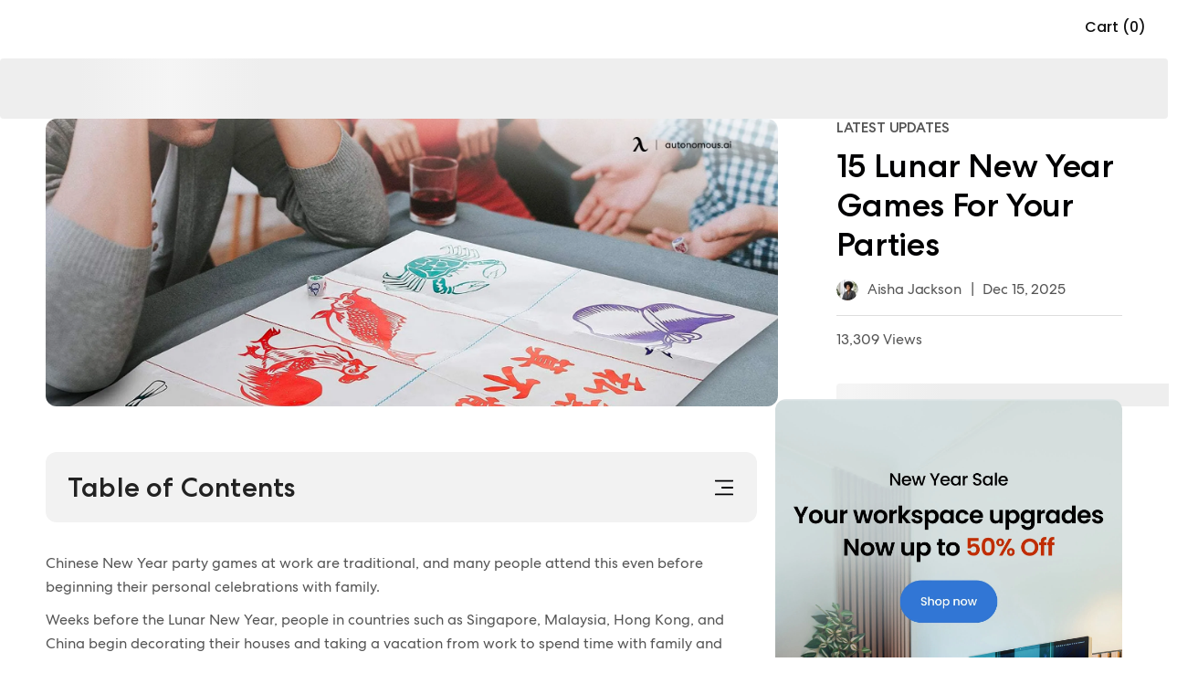

--- FILE ---
content_type: text/html; charset=utf-8
request_url: https://www.autonomous.ai/ourblog/top-ideas-for-lunar-new-year-games
body_size: 31789
content:
<!DOCTYPE html><html lang="en-US"><head><title>15 Lunar New Year Games For Your Parties</title><meta name="description" content="We know you’re all set for the new year, and thus we&#x27;ve made a list of the funniest Chinese New Year games for you to enjoy at your workplace. Let&#x27;s explore!"/><meta name="keywords" content="Chinese New Year games, Lunar New Year games, Chinese New Year activities for adults, Vietnamese New Year games"/><meta property="og:title" content="15 Lunar New Year Games For Your Parties"/><meta property="og:description" content="We know you’re all set for the new year, and thus we&#x27;ve made a list of the funniest Chinese New Year games for you to enjoy at your workplace. Let&#x27;s explore!"/><meta property="og:url" content="https://www.autonomous.ai/ourblog/top-ideas-for-lunar-new-year-games"/><meta property="og:image" content="https://cdn.autonomous.ai/production/ecm/251222/top-ideas-for-lunar-new-year-games.webp"/><meta property="og:locale" content="en-US"/><meta property="og:site_name" content="autonomous"/><meta property="og:type" content="website"/><meta name="twitter:title" content="15 Lunar New Year Games For Your Parties"/><meta name="twitter:description" content="We know you’re all set for the new year, and thus we&#x27;ve made a list of the funniest Chinese New Year games for you to enjoy at your workplace. Let&#x27;s explore!"/><meta name="twitter:image" content="https://cdn.autonomous.ai/production/ecm/251222/top-ideas-for-lunar-new-year-games.webp"/><meta name="twitter:card" content="summary_large_image"/><meta name="twitter:site" content="@autonomousdotai"/><link rel="canonical" href="https://www.autonomous.ai/ourblog/top-ideas-for-lunar-new-year-games"/><meta name="robots" content="index, follow"/><meta name="all" content="index, follow"/><meta name="googlebot" content="index, follow"/><meta name="bingbot" content="index, follow"/><meta name="yahoobot" content="index, follow"/><meta name="slurp" content="index, follow"/><meta name="msnbot" content="index, follow"/><script id="schema-markup" type="application/ld+json">[{"@context":"https://schema.org","@type":"BlogPosting","url":"https://www.autonomous.ai/ourblog/top-ideas-for-lunar-new-year-games","headline":"15 Lunar New Year Games For Your Parties","image":"https://cdn.autonomous.ai/production/ecm/251222/top-ideas-for-lunar-new-year-games.webp","genre":"Latest Updates","publisher":{"@type":"Organization","name":"Autonomous","logo":{"@type":"ImageObject","url":"https://cdn.autonomous.ai/static/upload/images/common/upload/20201008/Logo-Autonomous1aaa36ddb4.jpg"}},"datePublished":"2025-12-15T00:00:00.000Z","dateCreated":"Jan 16, 2023","description":"We know you’re all set for the new year, and thus we've made a list of the funniest Chinese New Year games for you to enjoy at your workplace. Let's explore!","author":{"@type":"Person","name":"Aisha Jackson","url":"https://www.autonomous.ai/ourblog/author/aisha-jackson"},"dateModified":"2025-12-15T00:00:00.000Z","mainEntityOfPage":"https://www.autonomous.ai/ourblog/top-ideas-for-lunar-new-year-games"},{}]</script><link rel="dns-prefetch" href="https://cdn.autonomous.ai"/><link rel="dns-prefetch" href="https://thumbor.autonomous.ai"/><link rel="dns-prefetch" href="https://autonomous-analytics-qffztaoryq-uc.a.run.app"/><meta charSet="utf-8"/><meta name="viewport" content="minimum-scale=1, initial-scale=1, maximum-scale=1, width=device-width, shrink-to-fit=no, viewport-fit=cover"/><meta name="theme-color" content="#000000"/><meta name="author" content="Autonomous"/><meta name="copyright" content="Autonomous"/><meta name="revisit-after" content="1 days"/><meta name="search engine" content="www.google.com, www.google.co.uk, www.google.it, www.google.es, www.google.com.au, www.altaVista.com, www.aol.com, www.infoseek.com, www.excite.com, www.hotbot.com, www.lycos.com, www.magellan.com, www.cnet.com, www.voila.com, www.google.fr, www.yahoo.fr, www.yahoo.com, www.alltheweb.com, www.msn.com, www.netscape.com, www.nomade.com"/><meta name="DC.title" content="Autonomous"/><meta property="fb:pages" content="1682685481961325"/><meta name="robots" content="max-image-size: large"/><link rel="manifest" href="https://cdn.autonomous.ai/assets/manifest.json"/><link rel="icon" type="image/png" href="https://cdn.autonomous.ai/assets/icons/favicon.ico"/><link rel="icon" type="image/png" sizes="192x192" href="https://cdn.autonomous.ai/assets/icons/android-chrome-192x192.png"/><link rel="icon" type="image/png" sizes="512x512" href="https://cdn.autonomous.ai/assets/icons/icon-512x512.png"/><link rel="apple-touch-icon" sizes="144x144" href="https://cdn.autonomous.ai/assets/icons/apple-touch-icon.png"/><meta property="fb:app_id" content="380022628861188"/><meta name="google-site-verification" content="_cyMNDfytslnIxpL05bZ7U9ZS7RNoXV_QdRabn5mZ24"/><meta name="ahrefs-site-verification" content="5d773510f89696f6c271d13e729f6d1626f6b6b960a9aabadb8023e434548f23"/><meta name="p:domain_verify" content="80483e9abd5e61ea86d2a5c0e15e533f"/><meta name="dmca-site-verification" content="VWtPSEkwdm5wbmlrNmhFSmR1LzdMUUdhazRQaWZRWThnSVZndDh6TEU3bz01"/><meta name="ir-site-verification-token" content="-425363700"/><meta name="fc:frame" content="{&quot;version&quot;:&quot;next&quot;,&quot;imageUrl&quot;:&quot;https://cdn.autonomous.ai/production/ecm/250804/l4-2.jpg&quot;,&quot;button&quot;:{&quot;title&quot;:&quot;Shop&quot;,&quot;action&quot;:{&quot;type&quot;:&quot;launch_frame&quot;,&quot;url&quot;:&quot;https://autonomous.ai/&quot;,&quot;splashImageUrl&quot;:&quot;https://cdn.autonomous.ai/production/ecm/250804/l1.jpg&quot;,&quot;splashBackgroundColor&quot;:&quot;#ffffff&quot;,&quot;name&quot;:&quot;autonomous.ai&quot;}}}"/><meta name="next-head-count" content="49"/><link rel="preload" href="https://cdn.autonomous.ai/web-production/_next/static/media/e4af272ccee01ff0.p.woff2" as="font" type="font/woff2" crossorigin="anonymous"/><link rel="preload" href="https://cdn.autonomous.ai/web-production/_next/static/media/fe0777f1195381cb.p.woff2" as="font" type="font/woff2" crossorigin="anonymous"/><link rel="preload" href="https://cdn.autonomous.ai/web-production/_next/static/media/eafabf029ad39a43.p.woff2" as="font" type="font/woff2" crossorigin="anonymous"/><link rel="preload" href="https://cdn.autonomous.ai/web-production/_next/static/media/f10b8e9d91f3edcb.p.woff2" as="font" type="font/woff2" crossorigin="anonymous"/><link rel="preload" href="https://cdn.autonomous.ai/web-production/_next/static/media/8888a3826f4a3af4.p.woff2" as="font" type="font/woff2" crossorigin="anonymous"/><link rel="preload" href="https://cdn.autonomous.ai/web-production/_next/static/media/c3bc380753a8436c.p.woff2" as="font" type="font/woff2" crossorigin="anonymous"/><link rel="preload" href="https://cdn.autonomous.ai/web-production/_next/static/media/0484562807a97172.p.woff2" as="font" type="font/woff2" crossorigin="anonymous"/><link rel="preload" href="https://cdn.autonomous.ai/web-production/_next/static/media/505a89127ca079b6.p.woff2" as="font" type="font/woff2" crossorigin="anonymous"/><link rel="preload" href="https://cdn.autonomous.ai/web-production/_next/static/media/b07887f1c414f9bd.p.woff2" as="font" type="font/woff2" crossorigin="anonymous"/><link rel="preload" href="https://cdn.autonomous.ai/web-production/_next/static/media/b767de784075e849.p.woff2" as="font" type="font/woff2" crossorigin="anonymous"/><link rel="preload" href="https://cdn.autonomous.ai/web-production/_next/static/media/2221f61ded41eb6b.p.woff2" as="font" type="font/woff2" crossorigin="anonymous"/><link rel="preload" href="https://cdn.autonomous.ai/web-production/_next/static/css/8e74b62266867921.css" as="style"/><link rel="stylesheet" href="https://cdn.autonomous.ai/web-production/_next/static/css/8e74b62266867921.css" data-n-g=""/><link rel="preload" href="https://cdn.autonomous.ai/web-production/_next/static/css/8cd45cfc4693efe2.css" as="style"/><link rel="stylesheet" href="https://cdn.autonomous.ai/web-production/_next/static/css/8cd45cfc4693efe2.css" data-n-p=""/><link rel="preload" href="https://cdn.autonomous.ai/web-production/_next/static/css/299bc4c268e7f998.css" as="style"/><link rel="stylesheet" href="https://cdn.autonomous.ai/web-production/_next/static/css/299bc4c268e7f998.css"/><link rel="preload" href="https://cdn.autonomous.ai/web-production/_next/static/css/ab92b4e34cce27f1.css" as="style"/><link rel="stylesheet" href="https://cdn.autonomous.ai/web-production/_next/static/css/ab92b4e34cce27f1.css"/><link rel="preload" href="https://cdn.autonomous.ai/web-production/_next/static/css/430c9881a3cd74bb.css" as="style"/><link rel="stylesheet" href="https://cdn.autonomous.ai/web-production/_next/static/css/430c9881a3cd74bb.css"/><link rel="preload" href="https://cdn.autonomous.ai/web-production/_next/static/css/02ea08401b89a36c.css" as="style"/><link rel="stylesheet" href="https://cdn.autonomous.ai/web-production/_next/static/css/02ea08401b89a36c.css"/><noscript data-n-css=""></noscript><script defer="" nomodule="" src="https://cdn.autonomous.ai/web-production/_next/static/chunks/polyfills-c67a75d1b6f99dc8.js"></script><script defer="" src="https://cdn.autonomous.ai/web-production/_next/static/chunks/8033-27f7f2abcc766ac5.js"></script><script defer="" src="https://cdn.autonomous.ai/web-production/_next/static/chunks/4729.0d8a890a9f81e39d.js"></script><script defer="" src="https://cdn.autonomous.ai/web-production/_next/static/chunks/2819.1ab2e20c2c7bacd8.js"></script><script defer="" src="https://cdn.autonomous.ai/web-production/_next/static/chunks/6907-42a1636cb8f9f805.js"></script><script defer="" src="https://cdn.autonomous.ai/web-production/_next/static/chunks/7963.ceb2b5f101f8edcf.js"></script><script defer="" src="https://cdn.autonomous.ai/web-production/_next/static/chunks/6407-0ef38db83f51d919.js"></script><script defer="" src="https://cdn.autonomous.ai/web-production/_next/static/chunks/2951.22fa03e03a3478a0.js"></script><script defer="" src="https://cdn.autonomous.ai/web-production/_next/static/chunks/8965-b7e6711b5a4906b8.js"></script><script defer="" src="https://cdn.autonomous.ai/web-production/_next/static/chunks/6101.b5a80ca91d891b6e.js"></script><script defer="" src="https://cdn.autonomous.ai/web-production/_next/static/chunks/1053.7095ef78e8e6bccd.js"></script><script src="https://cdn.autonomous.ai/web-production/_next/static/chunks/webpack-d714ec9e033b4bb1.js" defer=""></script><script src="https://cdn.autonomous.ai/web-production/_next/static/chunks/main-f67df17f-7a0194cdc816ccaa.js" defer=""></script><script src="https://cdn.autonomous.ai/web-production/_next/static/chunks/main-0fbe0e3f-9ee4d0319bfb17c6.js" defer=""></script><script src="https://cdn.autonomous.ai/web-production/_next/static/chunks/main-8cbd2506-a831fcd7682cd15d.js" defer=""></script><script src="https://cdn.autonomous.ai/web-production/_next/static/chunks/2870-5cf457d811b00b01.js" defer=""></script><script src="https://cdn.autonomous.ai/web-production/_next/static/chunks/9663-e6fee86dac258041.js" defer=""></script><script src="https://cdn.autonomous.ai/web-production/_next/static/chunks/4655-efcbaa0f65d8c017.js" defer=""></script><script src="https://cdn.autonomous.ai/web-production/_next/static/chunks/1010-2c7f85be589278e4.js" defer=""></script><script src="https://cdn.autonomous.ai/web-production/_next/static/chunks/1249-04486a0a93e46a4d.js" defer=""></script><script src="https://cdn.autonomous.ai/web-production/_next/static/chunks/5021-fa7aab3fd5714a85.js" defer=""></script><script src="https://cdn.autonomous.ai/web-production/_next/static/chunks/2337-08ac02a6658fd18e.js" defer=""></script><script src="https://cdn.autonomous.ai/web-production/_next/static/chunks/7487-5f45c352df3a77ad.js" defer=""></script><script src="https://cdn.autonomous.ai/web-production/_next/static/chunks/9917-183b7184d4fbb6cd.js" defer=""></script><script src="https://cdn.autonomous.ai/web-production/_next/static/chunks/2018-b8d050a81bdbed38.js" defer=""></script><script src="https://cdn.autonomous.ai/web-production/_next/static/chunks/7884-a735b4f968e451a0.js" defer=""></script><script src="https://cdn.autonomous.ai/web-production/_next/static/chunks/8100-1f0fbc3df1057cbb.js" defer=""></script><script src="https://cdn.autonomous.ai/web-production/_next/static/chunks/5150-0da017cf5acef78b.js" defer=""></script><script src="https://cdn.autonomous.ai/web-production/_next/static/chunks/1911-e838552c4bf7f6d6.js" defer=""></script><script src="https://cdn.autonomous.ai/web-production/_next/static/chunks/9077-ac5440580f11de59.js" defer=""></script><script src="https://cdn.autonomous.ai/web-production/_next/static/chunks/594-00e318ae16bf0d17.js" defer=""></script><script src="https://cdn.autonomous.ai/web-production/_next/static/chunks/pages/_app-b3fe7667d6392292.js" defer=""></script><script src="https://cdn.autonomous.ai/web-production/_next/static/chunks/6470-5204683ac5d23ef2.js" defer=""></script><script src="https://cdn.autonomous.ai/web-production/_next/static/chunks/7575-4836ddc90ba77ed5.js" defer=""></script><script src="https://cdn.autonomous.ai/web-production/_next/static/chunks/863-f029df9662b6f479.js" defer=""></script><script src="https://cdn.autonomous.ai/web-production/_next/static/chunks/2474-9b37b3a713a3fb64.js" defer=""></script><script src="https://cdn.autonomous.ai/web-production/_next/static/chunks/3263-81dea0ee0451d23b.js" defer=""></script><script src="https://cdn.autonomous.ai/web-production/_next/static/chunks/708-e2b5945d78780dcf.js" defer=""></script><script src="https://cdn.autonomous.ai/web-production/_next/static/chunks/1655-62b9511c9b8c2edd.js" defer=""></script><script src="https://cdn.autonomous.ai/web-production/_next/static/chunks/2077-6509c33f72dbd468.js" defer=""></script><script src="https://cdn.autonomous.ai/web-production/_next/static/chunks/5343-678349a00be394fe.js" defer=""></script><script src="https://cdn.autonomous.ai/web-production/_next/static/chunks/5935-a69947bf01d05fe2.js" defer=""></script><script src="https://cdn.autonomous.ai/web-production/_next/static/chunks/2141-52332b5bda9b1284.js" defer=""></script><script src="https://cdn.autonomous.ai/web-production/_next/static/chunks/7930-fa3b8e9127461447.js" defer=""></script><script src="https://cdn.autonomous.ai/web-production/_next/static/chunks/pages/ourblog/%5BblogSlug%5D-5500776f46b42eb3.js" defer=""></script><script src="https://cdn.autonomous.ai/web-production/_next/static/pioG0uSYGgTwD5nRssR4i/_buildManifest.js" defer=""></script><script src="https://cdn.autonomous.ai/web-production/_next/static/pioG0uSYGgTwD5nRssR4i/_ssgManifest.js" defer=""></script><style id="__jsx-3562873986">:root{--centrano2-font:'__centraNo2Font_7ac147', '__centraNo2Font_Fallback_7ac147';--poppins-font:'__Poppins_70ef0b', '__Poppins_Fallback_70ef0b'}</style></head><body><div id="__next"><div class="jsx-3562873986 app __className_7ac147 __variable_70ef0b __variable_968fd8"><div style="padding-top:0;padding-bottom:0;padding-left:0;padding-right:0"><div class="DefaultLayout_wrapper__P74AD"><div class="_ourblog_[blogSlug]"><div></div><div style="height:0"></div><div class="Header_wrapper__MN1c6 extraContainer"><div class="Header_container__YUy1r container"><div class="Header_left__H08nf"><a href="/"><div class="AutoImage_wrapper__KhUNM Header_logo__6nQsH AutoImage_loading__mYsTJ" style="aspect-ratio:5.583333333333333"><img alt="Image" src="https://cdn.autonomous.ai/production/ecm/250411/Logo-Web-Desk(1).svg" decoding="async" data-nimg="fill" loading="lazy" style="position:absolute;height:100%;width:100%;left:0;top:0;right:0;bottom:0;color:transparent"/></div></a></div><div class="Header_center__9v2cE"><div class="Header_menu__KpbFV"></div></div><div class="Header_right__Nr74q"><div class="HeaderSearch_search__0g9Zy undefined"><div class="HeaderSearch_search__block_topbar__89N1j"><input type="text" placeholder="Search anything..." class="HeaderSearch_search__block_topbar__input__g7GKw"/></div><div class="HeaderSearch_search__block_modal__44sMl "><div class="HeaderSearch_search__block_wrapper__aVJ6M"></div><div class="HeaderSearch_search__block_top__GTvvC"><div class="HeaderSearch_relative__sa_QB container d-flex align-items-center h-100"><div class="HeaderSearch_search__block_logo__PfJpf d-none"><a title="Click go to homepage" href="/"><span class="HeaderSearch_search__block_logo__logo__vl8z9" style="display:flex"><span class="sr-only">Autonomous</span></span></a></div><div class="HeaderSearch_search__block_wrap__ZI4_s"><div class="HeaderSearch_search__block_search__Q_dBP"><img src="https://cdn.autonomous.ai/production/ecm/250409/search.svg" class="HeaderSearch_search__block_search_icon__I5klF" alt="Icon Search"/><input type="text" placeholder="What will make you happier at work?" class="HeaderSearch_search__block_search_input__7SOOx" value=""/><span class="HeaderSearch_search__block_search_icon_close__F3Ynk"></span></div><div class="HeaderSearch_search__block_search__result__Rf2eN"><div class="HeaderSearch_search__block_wrap__ZI4_s"><div class="HeaderSearch_products__9n1Nz"><h3 class="title"></h3><div class="content HeaderSearch_searching__5iCbA"></div></div></div></div></div></div></div></div></div><div class="Country_country___qZo7"><div class="Country_positionRelative__Pgfyh positionRelative"><button type="button" data-cy="location" aria-label="Button choice language" class="undefined"><span class="Country_country__name__UIr_r country__name"><span class="flag flag-us"></span></span></button></div></div><div class="CartIcon_cartIcon__bjGtK CartIcon_CartEmpty__lwKED"><span class="CartIcon_qtyLabel__3hDR_">Cart (0)</span></div></div></div><div class="Header_subMenu__mglDg"><div class="Header_productWrapper__4zozk"></div></div><div class="NotiBar_notiBar__2ZRuc"></div></div><main><div class="BlogDetail_BlogDetail__jxbww blog-detail"><span><style data-emotion-css="1q79kkk-skeletonStyles-Skeleton animation-bzdot9">.css-1q79kkk-skeletonStyles-Skeleton{background-color:#eee;background-image:linear-gradient( 90deg,#eee,#f5f5f5,#eee );background-size:200px 100%;background-repeat:no-repeat;border-radius:4px;display:inline-block;line-height:1;width:100%;-webkit-animation:animation-bzdot9 1.2s ease-in-out infinite;animation:animation-bzdot9 1.2s ease-in-out infinite;}@-webkit-keyframes animation-bzdot9{0%{background-position:-200px 0;}100%{background-position:calc(200px + 100%) 0;}}@keyframes animation-bzdot9{0%{background-position:-200px 0;}100%{background-position:calc(200px + 100%) 0;}}</style><span class="react-loading-skeleton css-1q79kkk-skeletonStyles-Skeleton" style="height:66px">‌</span></span><div class="container"><div class="row"><div class="col-md-12"><div class="BlogDetail_BannerDetail__suNwg d-flex"><div class="BlogDetail_ImagePost___iTC0"><img alt="15 Lunar New Year Games For Your Parties" src="https://cdn.autonomous.ai/production/ecm/251222/top-ideas-for-lunar-new-year-games.webp" width="1600" height="900" decoding="async" data-nimg="1" class=" core-img" loading="lazy" style="color:transparent;max-width:100%;max-height:100%;height:auto;aspect-ratio:1600/900;object-fit:cover;background-size:cover;background-position:50% 50%;background-repeat:no-repeat;background-image:url(&quot;data:image/svg+xml;charset=utf-8,%3Csvg xmlns=&#x27;http%3A//www.w3.org/2000/svg&#x27; viewBox=&#x27;0 0 1600 900&#x27;%3E%3Cfilter id=&#x27;b&#x27; color-interpolation-filters=&#x27;sRGB&#x27;%3E%3CfeGaussianBlur stdDeviation=&#x27;20&#x27;/%3E%3C/filter%3E%3Cimage preserveAspectRatio=&#x27;none&#x27; filter=&#x27;url(%23b)&#x27; x=&#x27;0&#x27; y=&#x27;0&#x27; height=&#x27;100%25&#x27; width=&#x27;100%25&#x27; href=&#x27;[data-uri]&#x27;/%3E%3C/svg%3E&quot;)"/></div><div class="BlogDetail_CategoryDesc__CarCs"><span class="BlogDetail_categoryName__TpaMN">Latest Updates</span><h1 class="BlogDetail_title__rTyYP">15 Lunar New Year Games For Your Parties</h1><div class="BlogDetail_subHeadline__VobUY"><a class="BlogDetail_postAuthor__XaZtc" href="/ourblog/author/aisha-jackson"><div class="BlogDetail_avatar__YZ_o_"><img alt="Aisha Jackson" src="https://thumbor.autonomous.ai/Xb2S6Ia8qSbm45692kfeYt2xYtg=/30x30/smart/https://cdn.autonomous.ai/production/ecm/230920/Untitleddesign.jpg" width="30" height="30" decoding="async" data-nimg="1" class=" core-img" loading="lazy" style="color:transparent;max-width:100%;max-height:100%;height:auto;aspect-ratio:30/30;object-fit:cover"/></div><span>Aisha Jackson</span></a><span class="BlogDetail_divider__1L2Iw">|</span><span>Dec 15, 2025</span></div><div class="BlogDetail_viewCount__RgMNH">13,309 Views</div><div><span><style data-emotion-css="1q79kkk-skeletonStyles-Skeleton animation-bzdot9">.css-1q79kkk-skeletonStyles-Skeleton{background-color:#eee;background-image:linear-gradient( 90deg,#eee,#f5f5f5,#eee );background-size:200px 100%;background-repeat:no-repeat;border-radius:4px;display:inline-block;line-height:1;width:100%;-webkit-animation:animation-bzdot9 1.2s ease-in-out infinite;animation:animation-bzdot9 1.2s ease-in-out infinite;}@-webkit-keyframes animation-bzdot9{0%{background-position:-200px 0;}100%{background-position:calc(200px + 100%) 0;}}@keyframes animation-bzdot9{0%{background-position:-200px 0;}100%{background-position:calc(200px + 100%) 0;}}</style><span class="react-loading-skeleton css-1q79kkk-skeletonStyles-Skeleton" style="width:396px;height:25px">‌</span></span></div></div></div></div></div></div><div class="container"><div class="BlogDetail_BlogDetailWrapper__p9jBa row"><div class="BlogDetail_BlogContent__WRGA0 col-lg-8 col-md-12"><div></div><div class="BlogDetail_contentBlog__95Ezc blog-detail--content" data-blog-content="true"><div class="mce-toc" data-layout="float"><h2>Table of Contents</h2><ul><li><a href="#mcetoc_1hjtnk2n217d">Why Observe the Chinese New Year at Workplace</a></li><li><a href="#mcetoc_1hjtnk2n217e">A List of The Best Lunar New Year Games</a><ul><li><a href="#mcetoc_1jd2l9p8m424">1. MahJong</a></li><li><a href="#mcetoc_1jd2l9p8m425">2. Chopsticks</a></li><li><a href="#mcetoc_1jd2l9p8m426">3. Ping-pong Game</a></li><li><a href="#mcetoc_1jd2l9p8m427">4. Paper Lantern Game</a></li><li><a href="#mcetoc_1jd2l9p8m428">5. Dragon and Lion Dance</a></li><li><a href="#mcetoc_1jd2l9p8m429">6. Chinese New Year Bingo</a></li><li><a href="#mcetoc_1jd2l9p8m42a">7. Money Hunting</a></li><li><a href="#mcetoc_1jd2l9p8m42b">8. Chinese Chess</a></li><li><a href="#mcetoc_1jd2l9p8m42c">9. Big Two</a></li><li><a href="#mcetoc_1jd2l9p8m42d">10. Fight The Landlord</a></li><li><a href="#mcetoc_1jd2l9p8m42e">11. Hoo Hey How</a></li><li><a href="#mcetoc_1jd2l9p8m42f">12. Chinese New Year Trivia</a></li><li><a href="#mcetoc_1jd2l9p8m42g">13. Chinese Blackjack</a></li><li><a href="#mcetoc_1jd2l9p8m42h">14. New Year Crafts</a></li><li><a href="#mcetoc_1jd2l9p8m42i">15. Imaginary Dizhu (Chinese Poker)</a></li></ul></li><li><a href="#mcetoc_1hjtnk2n217f">Ending Thoughts</a></li></ul></div><p dir="ltr">Chinese New Year party games at work are traditional, and many people attend this even before beginning their personal celebrations with family.</p><p dir="ltr">Weeks before the Lunar New Year, people in countries such as Singapore, Malaysia, Hong Kong, and China begin decorating their houses and taking a vacation from work to spend time with family and friends. Nonetheless, this does not rule out the possibility of its celebration in the business setting.</p><h2 id="mcetoc_1hjtnk2n217d" dir="ltr">Why Observe the Chinese New Year at Workplace</h2><p dir="ltr">A great part of the massive East Asian and Southeast Asian cultures influence the rest of the world, and the Lunar New Year is widely celebrated around the globe.</p><p dir="ltr">Lunar New Year is celebrated under various titles around Asia. It is most commonly referred to as Chinese New Year, Tét (Vietnamese New Year), Seollal (Korean New Year), or another name entirely.</p><p dir="ltr">People learn about their colleagues&#x27; cultural backgrounds through Lunar New Year games. And it&#x27;s the best way to create <a href="https://www.autonomous.ai/ourblog/solve-miscommunication-in-the-workplace-5-examples">respectful communication in the workplace</a>. Recognizing and celebrating employees&#x27; racial, ethnic, and cultural identities increases the likelihood that everyone will feel included.</p><p dir="ltr">Furthermore, doing enjoyable, rewarding activities as a group is a terrific way to foster <a href="https://www.autonomous.ai/ourblog/top-6-motivational-game-ideas">motivational activities for employees</a> in the office and boost employee morale and productivity.</p><p dir="ltr">Therefore, here are seven Lunar New Year games to help you ring with friends at your workplace in the new year.</p><p dir="ltr"><img class="image" src="https://cdn.autonomous.ai/production/ecm/240115/top-ideas-for-lunar-new-year-games4.webp" alt="Why Observe the Chinese New Year at Workplace" width="1920" height="1080" loading="lazy"/></p><h2 id="mcetoc_1hjtnk2n217e" dir="ltr">A List of The Best Lunar New Year Games</h2><h3 id="mcetoc_1jd2l9p8m424" dir="ltr">1. MahJong</h3><p dir="ltr">Majiang is the most well-known Chinese New Year&#x27;s game (MahJong).</p><p dir="ltr">The Western card game &quot;Rummy&quot; is reminiscent of the Chinese tile game. Teams of four compete in this game that can be picked up and played quickly and easily by workers of any age or generation.</p><p dir="ltr">It&#x27;s no surprise that many people devote at least one table, if not an entire room, to the enduring popularity of the game of Majiang, which is played not just during the Spring Festival but throughout the year. Because of the complex strategy involved, and some of the tiles have Chinese characters, Majiang can be difficult to pick up.</p><h3 id="mcetoc_1jd2l9p8m425" dir="ltr">2. Chopsticks</h3><p dir="ltr">Chopsticks is a good way to pass the time after everyone has eaten and the food coma has set in. This is a variation on the classic &quot;Never Have I Ever?&quot; in which players take turns making up a remark or inventing an event that somehow applies to someone else in the group.</p><p dir="ltr">A pair of chopsticks, a fork, or a spoon is all needed to play this game.</p><p dir="ltr">First, someone says, &quot;someone who is most likely to...&quot; and then everyone else at the table uses their chopsticks to point to the person they think best fits the description (for example, &quot;most likely to dance in public&quot;). The popular vote victor will then be smacked on the head.</p><h3 id="mcetoc_1jd2l9p8m426" dir="ltr">3. Ping-pong Game</h3><p dir="ltr">Having a ping pong race is a great way to bring a large group of people together and have a good time. To get the ping pong ball into the last glass, you&#x27;ll need to use your breath power to launch it over a set of glasses. In addition to the game&#x27;s already challenging nature, you can ramp up the challenge by utilizing smaller glasses or building a longer row of glasses.</p><p dir="ltr">In the beginning, split everyone into two groups of five people each, then set up a row of cups in front of each team, with four cups upright and one upside down.</p><p dir="ltr">The next step is for everyone to take a deep breath and try to blow a ping pong ball into the last cup. Try again if, at first, you don&#x27;t succeed. The team with the most points at the end of the game is the winner.</p><h3 id="mcetoc_1jd2l9p8m427" dir="ltr">4. Paper Lantern Game</h3><p dir="ltr">Making and decorating paper lanterns is one of the most enjoyable Lunar New Year games. This is a great opportunity for the whole office to have some laughs together.</p><p dir="ltr">Everyone needs their own paper lantern, some paints or coloured permanent markers, and free reign to create masterpieces. Doing so is a foolproof method of earning the respect of your coworkers and bosses. There&#x27;s nothing more exciting than making a New Year&#x27;s wish on your paper lantern and then setting it ablaze. Rather than traditional <a href="https://www.autonomous.ai/ourblog/efficiently-release-anger-in-a-healthy-way">releasing anger activities</a>, try some of these fun Lunar New Year games instead.</p><h3 id="mcetoc_1jd2l9p8m428">5. Dragon and Lion Dance</h3><p>One of the most popular Chinese New Year games is the dragon and lion dance. The style of the dance mimics the movements of dragons and lions, so people wear large costumes and go out on the streets to entertain everyone. Dragon and lion dance, however, are two different styles. The dragon dance requires at least 10 to 15 people in the long dragon costume to control the movements.</p><p>On the other hand, the lion dance only takes around 2 people to control the lion. The reason why dragons and lions are chosen is their characteristics. The lion is the symbol of strength, whereas the dragon is the symbol of boldness and excellence. It is, undoubtedly, one of the best Chinese New Year activities for adults to enjoy.</p><h3 id="mcetoc_1jd2l9p8m429" dir="ltr">6. Chinese New Year Bingo</h3><p dir="ltr">The concept is simple and analogous to other forms of bingo. But the best part is that it&#x27;s a bingo game based on Chinese New Year, so even your non-Chinese employees will learn something!</p><p dir="ltr">A short bingo game can be played in the workplace by providing each employee with a card and then drawing images randomly. When one player checks off all their images, all the other players must yell &quot;BINGO&quot; to end the game.</p><p dir="ltr">Make sure to have office party gift exchange ideas already in mind to offer them to the winner or winners!</p><h3 id="mcetoc_1jd2l9p8m42a" dir="ltr">7. Money Hunting</h3><p dir="ltr">Many people, especially young adults, have spent the whole holiday season engaged with a festival &quot;game.&quot;</p><p dir="ltr">During this chinese New Year game, people traditionally exchange hongbao, or &quot;red packets,&quot; with their friends, family, and coworkers. These &quot;red packets&quot; can now be sent electronically to loved ones by text message or other messaging apps on a smartphone, mostly WeChat.</p><p dir="ltr">Everyone in a group chat has an equal chance of opening a red packet (of an unknown quantity until opened) sent through a messaging app, and if they do, they will each receive a random fraction of the total amount sent.</p><h3 id="mcetoc_1jd2l9p8m42b">8. Chinese Chess</h3><p>Chinese chess is a popular chess game that most Chinese love to play at New Year parties. Although the game is very similar to Western chess, there are a few differences that change the whole experience. For starters, there are 32 pieces on the board divided into 2 teams – red and black. Every piece on the board has unique movements that allow it to move over the board. The end goal is to capture the king of the other opponent’s team, and whoever successfully does that wins the game.</p><h3 id="mcetoc_1jd2l9p8m42c">9. Big Two</h3><p>Big Two is one of the Vietnamese New Year games popular not only in China but in other parts of the world as well. It is called “chou dai di” in the Taiwan and mainland China regions. The game can be played with a deck of 52 cards, distributed between 2 to 4 people. The main objective is to get rid of all your cards. However, you can only get rid of your cards when you have them in pairs. The cards can be played in the set of 2,3 and 4, but all of the cards must have the same number on them.</p><h3 id="mcetoc_1jd2l9p8m42d">10. Fight The Landlord</h3><p>Fight the Landlord is one of the Chinese and Vietnamese New Year games played with a deck of cards. The dealer shuffles and distributes 17 cards to each of the three players playing the game and leaves the remaining three cards on the table. Now, the player taking the first turn starts the game by playing a card stronger than the cards on the table. The next player follows the same practice, and the game continues until one of the players is left with no cards.</p><h3 id="mcetoc_1jd2l9p8m42e">11. Hoo Hey How</h3><p>Hoo Hey How, also known as fish shrimp crab, is one of the Lunar New Year games that is played with the dice at New Year parties. The best part of this game is that it can be played with any number of people, so none of the friends are left out of the ultimate fun. The game starts with players betting on the six symbols, including shrimp, crab, rooster, calabash, and fish. Now, the dice are rolled by the dealer as the player gets paid out depending on the odds of the bet symbol appearing.</p><h3 id="mcetoc_1jd2l9p8m42f">12. Chinese New Year Trivia</h3><p>If you want something productive and effective on the Chinese New Year, try Chinese New Year trivia. While playing the game, you will get to learn a lot of facts about Chinese culture and traditions. The trivia includes questions about the Chinese New Year, such as “What is the other name for Chinese New Year?” and “What color is bad on Chinese New Year?”. To make your game more fun and exciting, add lifelines like 50/50 or call a friend. The one who answers most questions correctly wins the game.</p><h3 id="mcetoc_1jd2l9p8m42g">13. Chinese Blackjack</h3><p>Blackjack is another one of the most exciting Lunar New Year games that anyone can learn almost instantly. The game starts with the dealer distributing two cards to each player. Now, the players can either keep their current cards or take another card. The two cards you have in hand define the number of points you possess. Every card has certain points allotted based on its face value. All face cards are worth 10 points, whereas ace is worth either 1 or 11 points. Anyone with two cards making 21 points in total wins the game. Keep in mind that if you get above 21 points, you are out of the round. Whereas, if the dealer gets over 21 points, all the remaining players are handed over the victory.</p><h3 id="mcetoc_1jd2l9p8m42h">14. New Year Crafts</h3><p>One of the best Chinese New Year activities for adults is showing off your inner artist in the new year. It’s one of the Chinese New Year games that is usually performed in the offices where employees craft something unique to represent the New Year event. For instance, one can create New Year banners, paper folding fans, and much more. To make it much more interesting, you can set a timer and ask the employees to complete the craft in the given time to see how productive and efficient they are.</p><h3 id="mcetoc_1jd2l9p8m42i" dir="ltr">15. Imaginary Dizhu (Chinese Poker)</h3><p dir="ltr">Playable by just about everyone with a standard deck of playing cards, Dou Dizhu is a classic Chinese new year gambling game sometimes known in English as &quot;Fight the Landlord.&quot;</p><p dir="ltr">Typically played with three players, Chinese poker can accommodate more. Numerous rule and play style variations exist for this game, each reflecting the traditions of a particular location. Given how much preparation is needed to win even a few games, the old cliché that the game is &quot;easy to learn but hard to master&quot; may be a severe understatement.</p><p dir="ltr">The high energy and high stakes of this Chinese New Year gambling game are amplified by the rapid tempo of the game.</p><h2 id="mcetoc_1hjtnk2n217f" dir="ltr">Ending Thoughts</h2><p dir="ltr">Learning about the cultural origins of your coworkers is a terrific way to create a setting where everyone feels included and appreciated. This further contributes to positive <a href="https://www.autonomous.ai/ourblog/9-tips-to-build-positive-relationships-in-the-workplace">workplace interaction</a> and <a href="https://www.autonomous.ai/ourblog/workplace-etiquette-16-dos-and-donts">workplace etiquette</a>.</p><p dir="ltr">Some of your colleagues may be among the billions worldwide who observe the Lunar New Year holiday. All employees, regardless of background or identity, should feel comfortable being themselves on the job. And thus, the Chinese New Year party games mentioned above can be a great way to break the ice.</p></div><div></div><div class="BlogDetail_bannerAdsFullWidth__g1r_8"><a rel="noreferrer" target="_blank" title="Autonomous New Year Sale 2026" href="https://www.autonomous.ai/"><img alt="Autonomous New Year Sale 2026" src="https://cdn.autonomous.ai/production/ecm/251231/new-year-2025-1920x540-CTA.webp" width="950" height="267" decoding="async" data-nimg="1" class=" core-img" loading="lazy" style="color:transparent;max-width:100%;max-height:100%;height:auto;aspect-ratio:950/267;object-fit:cover;background-size:cover;background-position:50% 50%;background-repeat:no-repeat;background-image:url(&quot;data:image/svg+xml;charset=utf-8,%3Csvg xmlns=&#x27;http%3A//www.w3.org/2000/svg&#x27; viewBox=&#x27;0 0 950 267&#x27;%3E%3Cfilter id=&#x27;b&#x27; color-interpolation-filters=&#x27;sRGB&#x27;%3E%3CfeGaussianBlur stdDeviation=&#x27;20&#x27;/%3E%3C/filter%3E%3Cimage preserveAspectRatio=&#x27;none&#x27; filter=&#x27;url(%23b)&#x27; x=&#x27;0&#x27; y=&#x27;0&#x27; height=&#x27;100%25&#x27; width=&#x27;100%25&#x27; href=&#x27;[data-uri]&#x27;/%3E%3C/svg%3E&quot;)"/></a></div></div><div class="col-lg-4 col-md-12"><div class="block-bulk-order mb-3 mb-lg-4" role="presentation"><a href="https://www.autonomous.ai/" target="_self"><img alt="Autonomous New Year Sale 2026" src="https://cdn.autonomous.ai/production/ecm/251231/new-year-2025-720x1200-CTA.webp" width="690" height="1150" decoding="async" data-nimg="1" class=" core-img" loading="lazy" style="color:transparent;max-width:100%;max-height:100%;height:auto;aspect-ratio:690/1150;object-fit:cover;background-size:cover;background-position:50% 50%;background-repeat:no-repeat;background-image:url(&quot;data:image/svg+xml;charset=utf-8,%3Csvg xmlns=&#x27;http%3A//www.w3.org/2000/svg&#x27; viewBox=&#x27;0 0 690 1150&#x27;%3E%3Cfilter id=&#x27;b&#x27; color-interpolation-filters=&#x27;sRGB&#x27;%3E%3CfeGaussianBlur stdDeviation=&#x27;20&#x27;/%3E%3C/filter%3E%3Cimage preserveAspectRatio=&#x27;none&#x27; filter=&#x27;url(%23b)&#x27; x=&#x27;0&#x27; y=&#x27;0&#x27; height=&#x27;100%25&#x27; width=&#x27;100%25&#x27; href=&#x27;[data-uri]&#x27;/%3E%3C/svg%3E&quot;)"/></a></div><div class="block-bulk-order mb-3 mb-lg-4" role="presentation"><a href="/office-furniture-bulk-orders"><img alt="Bulk Order Offer 2025" src="https://thumbor.autonomous.ai/NVRLe4dg0NQtiqyo0Aujt8ZGEtE=/690x1150/smart/https://cdn.autonomous.ai/production/ecm/251205/bulk-order-dec-2025-720x1200-CTA.jpg" width="690" height="1150" decoding="async" data-nimg="1" class=" core-img" loading="lazy" style="color:transparent;max-width:100%;max-height:100%;height:auto;aspect-ratio:690/1150;object-fit:cover;background-size:cover;background-position:50% 50%;background-repeat:no-repeat;background-image:url(&quot;data:image/svg+xml;charset=utf-8,%3Csvg xmlns=&#x27;http%3A//www.w3.org/2000/svg&#x27; viewBox=&#x27;0 0 690 1150&#x27;%3E%3Cfilter id=&#x27;b&#x27; color-interpolation-filters=&#x27;sRGB&#x27;%3E%3CfeGaussianBlur stdDeviation=&#x27;20&#x27;/%3E%3C/filter%3E%3Cimage preserveAspectRatio=&#x27;none&#x27; filter=&#x27;url(%23b)&#x27; x=&#x27;0&#x27; y=&#x27;0&#x27; height=&#x27;100%25&#x27; width=&#x27;100%25&#x27; href=&#x27;[data-uri]&#x27;/%3E%3C/svg%3E&quot;)"/></a></div><div class="GetRewardsBlock_GetRewardsBlock__Yv7o5"><h2>Stay connected with us!</h2><p>Subscribe to our weekly updates to stay in the loop about our latest innovations and community news!</p><form action="#" class="SubscribeForm_SubscribeForm__OcNZ0"><div class="Input_Input__xc9uD SubscribeForm_InputWrapper__9PaeW inputWrapper"><input id="subscribe-blog-blog" name="email" class="" type="email" maxLength="100" value=""/><label role="presentation" for="subscribe-blog-blog">Enter your email<span>*</span></label></div><button type="submit" class="Button_Button__AqDze SubscribeForm_BtnSubmit__796vX submitBtn Button_Button__primary__fUBYC Button_Button__sm__1UoKf"><span>Subscribe</span></button></form></div><div class="LinkCollaboration_wrapper__sJ8XH BlogDetail_LinkCollaboration__8YXeq"><p class="LinkCollaboration_title__ri77J">Interested in a Link Placement?</p><button class="LinkCollaboration_btnSubmit__YHojs">Submit</button></div><div class="BlogDetail_BannerRight__U_xw0"><div class="block-bulk-order mb-3 mb-lg-4" role="presentation"><a href="https://www.autonomous.ai/adus/workpod-mini" target="_self"><img alt="Autonomous WorkPod" src="https://cdn.autonomous.ai/production/ecm/260112/workpod-core-jan-2026-720x1200-CTA.webp" width="460" height="767" decoding="async" data-nimg="1" class=" core-img" loading="lazy" style="color:transparent;max-width:100%;max-height:100%;height:auto;aspect-ratio:460/767;object-fit:cover;background-size:cover;background-position:50% 50%;background-repeat:no-repeat;background-image:url(&quot;data:image/svg+xml;charset=utf-8,%3Csvg xmlns=&#x27;http%3A//www.w3.org/2000/svg&#x27; viewBox=&#x27;0 0 460 767&#x27;%3E%3Cfilter id=&#x27;b&#x27; color-interpolation-filters=&#x27;sRGB&#x27;%3E%3CfeGaussianBlur stdDeviation=&#x27;20&#x27;/%3E%3C/filter%3E%3Cimage preserveAspectRatio=&#x27;none&#x27; filter=&#x27;url(%23b)&#x27; x=&#x27;0&#x27; y=&#x27;0&#x27; height=&#x27;100%25&#x27; width=&#x27;100%25&#x27; href=&#x27;[data-uri]&#x27;/%3E%3C/svg%3E&quot;)"/></a></div><div class="block-bulk-order mb-3 mb-lg-4" role="presentation"><a href="https://www.autonomous.ai/office-chairs/ergonomic-chair" target="_self"><img alt="Autonomous ErgoChair Pro" src="https://cdn.autonomous.ai/production/ecm/251128/ergo-pro-720x1200-CTA.webp" width="460" height="767" decoding="async" data-nimg="1" class=" core-img" loading="lazy" style="color:transparent;max-width:100%;max-height:100%;height:auto;aspect-ratio:460/767;object-fit:cover;background-size:cover;background-position:50% 50%;background-repeat:no-repeat;background-image:url(&quot;data:image/svg+xml;charset=utf-8,%3Csvg xmlns=&#x27;http%3A//www.w3.org/2000/svg&#x27; viewBox=&#x27;0 0 460 767&#x27;%3E%3Cfilter id=&#x27;b&#x27; color-interpolation-filters=&#x27;sRGB&#x27;%3E%3CfeGaussianBlur stdDeviation=&#x27;20&#x27;/%3E%3C/filter%3E%3Cimage preserveAspectRatio=&#x27;none&#x27; filter=&#x27;url(%23b)&#x27; x=&#x27;0&#x27; y=&#x27;0&#x27; height=&#x27;100%25&#x27; width=&#x27;100%25&#x27; href=&#x27;[data-uri]&#x27;/%3E%3C/svg%3E&quot;)"/></a></div><div class="block-bulk-order mb-3 mb-lg-4" role="presentation"><a href="https://www.autonomous.ai/standing-desks/autonomous-desk-5" target="_self"><img alt="Autonomous SmartDesk 5" src="https://cdn.autonomous.ai/production/ecm/251128/desk-5-720x1200-CTA.webp" width="460" height="767" decoding="async" data-nimg="1" class=" core-img" loading="lazy" style="color:transparent;max-width:100%;max-height:100%;height:auto;aspect-ratio:460/767;object-fit:cover;background-size:cover;background-position:50% 50%;background-repeat:no-repeat;background-image:url(&quot;data:image/svg+xml;charset=utf-8,%3Csvg xmlns=&#x27;http%3A//www.w3.org/2000/svg&#x27; viewBox=&#x27;0 0 460 767&#x27;%3E%3Cfilter id=&#x27;b&#x27; color-interpolation-filters=&#x27;sRGB&#x27;%3E%3CfeGaussianBlur stdDeviation=&#x27;20&#x27;/%3E%3C/filter%3E%3Cimage preserveAspectRatio=&#x27;none&#x27; filter=&#x27;url(%23b)&#x27; x=&#x27;0&#x27; y=&#x27;0&#x27; height=&#x27;100%25&#x27; width=&#x27;100%25&#x27; href=&#x27;[data-uri]&#x27;/%3E%3C/svg%3E&quot;)"/></a></div></div></div></div><div class="BlogDetail_DetailBlogBottom__974ua"><div class="BlogDetail_PopularBlock__I3ugY"><ul><li><a href="/ourblog/tag/review" target="_blank" rel="noreferrer"><span>#Review</span></a></li><li><a href="/ourblog/tag/top-list" target="_blank" rel="noreferrer"><span>#Top List</span></a></li><li><a href="/ourblog/tag/new-year" target="_blank" rel="noreferrer"><span>#New Year</span></a></li></ul></div><div class="BlogDetail_SocialBottom__4UOgz d-flex align-items-center"><p class="mr-3">Spread the word</p><span><style data-emotion-css="1q79kkk-skeletonStyles-Skeleton animation-bzdot9">.css-1q79kkk-skeletonStyles-Skeleton{background-color:#eee;background-image:linear-gradient( 90deg,#eee,#f5f5f5,#eee );background-size:200px 100%;background-repeat:no-repeat;border-radius:4px;display:inline-block;line-height:1;width:100%;-webkit-animation:animation-bzdot9 1.2s ease-in-out infinite;animation:animation-bzdot9 1.2s ease-in-out infinite;}@-webkit-keyframes animation-bzdot9{0%{background-position:-200px 0;}100%{background-position:calc(200px + 100%) 0;}}@keyframes animation-bzdot9{0%{background-position:-200px 0;}100%{background-position:calc(200px + 100%) 0;}}</style><span class="react-loading-skeleton css-1q79kkk-skeletonStyles-Skeleton" style="width:396px;height:25px">‌</span></span></div></div><div class="BlogDetail_Author__p7nQJ"><a class="BlogDetail_Author_container__MZV_Q d-flex align-items-center" href="/ourblog/author/aisha-jackson"><img alt="Aisha Jackson" src="https://thumbor.autonomous.ai/cqqMDApY41Jon2Vt9LT3gH56mO4=/120x120/smart/https://cdn.autonomous.ai/production/ecm/230920/Untitleddesign.jpg" width="120" height="120" decoding="async" data-nimg="1" class="BlogDetail_imgAvatar__tbxIk core-img" loading="lazy" style="color:transparent;max-width:100%;max-height:100%;height:auto;aspect-ratio:120/120;object-fit:cover;background-size:cover;background-position:50% 50%;background-repeat:no-repeat;background-image:url(&quot;data:image/svg+xml;charset=utf-8,%3Csvg xmlns=&#x27;http%3A//www.w3.org/2000/svg&#x27; viewBox=&#x27;0 0 120 120&#x27;%3E%3Cfilter id=&#x27;b&#x27; color-interpolation-filters=&#x27;sRGB&#x27;%3E%3CfeGaussianBlur stdDeviation=&#x27;20&#x27;/%3E%3C/filter%3E%3Cimage preserveAspectRatio=&#x27;none&#x27; filter=&#x27;url(%23b)&#x27; x=&#x27;0&#x27; y=&#x27;0&#x27; height=&#x27;100%25&#x27; width=&#x27;100%25&#x27; href=&#x27;[data-uri]&#x27;/%3E%3C/svg%3E&quot;)"/><div class="BlogDetail_AuthorBlock___va2v"><p class="BlogDetail_written__vNqYN">WRITTEN BY<span>Aisha Jackson</span></p><p class="BlogDetail_PostDescription__64Swl">Hi, I’m Aisha Jackson, and I bring over 10 years of experience in HR and workplace culture. My passion lies in bridging the gap between people and businesses, helping create more productive, collaborative, and fulfilling work environments.

I write about coworking spaces, remote work trends, workplace etiquette, and employee benefits, offering insights into how professionals can thrive in evolving workspaces. Whether it’s optimizing a home office, navigating hybrid work, or fostering team engagement, I enjoy exploring solutions that support both individual success and organizational growth.</p></div></a></div></div><span><style data-emotion-css="1q79kkk-skeletonStyles-Skeleton animation-bzdot9">.css-1q79kkk-skeletonStyles-Skeleton{background-color:#eee;background-image:linear-gradient( 90deg,#eee,#f5f5f5,#eee );background-size:200px 100%;background-repeat:no-repeat;border-radius:4px;display:inline-block;line-height:1;width:100%;-webkit-animation:animation-bzdot9 1.2s ease-in-out infinite;animation:animation-bzdot9 1.2s ease-in-out infinite;}@-webkit-keyframes animation-bzdot9{0%{background-position:-200px 0;}100%{background-position:calc(200px + 100%) 0;}}@keyframes animation-bzdot9{0%{background-position:-200px 0;}100%{background-position:calc(200px + 100%) 0;}}</style><span class="react-loading-skeleton css-1q79kkk-skeletonStyles-Skeleton" style="height:74px">‌</span></span></div></main><footer class="Footer_Footer__PTdG8 footer extraContainer"><div class="container__extract container"><div class="Footer_Footer_top__6VVQf row"><div class="col-xl-8 col-md-12"><div class="row"><div class="Footer_Footer__menuGroup__GxMCo col-sm-4 col-6"><div class="Footer_title__i6_9F">Autonomous</div><ul class="Footer_listLink__1_yM0"><li><button type="button"><a href="/about" target="_blank">Our Story</a></button></li><li><button type="button"><a href="/ourblog" target="_blank">Blog</a></button></li><li><button type="button"><a href="/help-center/policies/shipping-policy" target="_blank">Shipping Policy</a></button></li><li><button type="button"><a href="/help-center/policies/trial-return-exchange-policy" target="_blank">Trial &amp; Return Policy</a></button></li><li><button type="button"><a href="/help-center/policies/warranty-policy" target="_blank">Warranty Policy</a></button></li><li><button type="button"><a href="/terms-of-use" target="_blank">Terms of Service</a></button></li><li><button type="button"><a href="/privacy" target="_blank">Privacy Policy</a></button></li><li><button type="button"><a href="/help-center/policies/dropship-product-tou" target="_blank">Dropship Products Policy</a></button></li></ul></div><div class="Footer_Footer__menuGroup__GxMCo col-sm-4 col-6"><div class="Footer_title__i6_9F">Shop Online</div><ul class="Footer_listLink__1_yM0"><li><button type="button"><a href="/standing-desks" target="_blank">Standing Desks</a></button></li><li><button type="button"><a href="/office-chairs" target="_blank">Office Chairs</a></button></li><li><button type="button"><a href="/office-accessories" target="_blank">Accessories</a></button></li><li><button type="button"><a href="/home-office" target="_blank">Home Office</a></button></li><li><button type="button"><a href="/height-adjustable-standing-desk-designer" target="_blank">Designer Desks</a></button></li><li><button type="button"><a href="/height-adjustable-standing-desk-developer" target="_blank">Developer Desks</a></button></li><li><button type="button"><a href="/height-adjustable-standing-desk-crypto-traders" target="_blank">Trader Desks</a></button></li><li><button type="button"><a href="/gaming-setup" target="_blank">Gaming Setup</a></button></li><li><button type="button"><a href="/gaming-desk-height-adjustable" target="_blank">Standing Gaming Desk</a></button></li><li><button type="button"><a href="/education" target="_blank">Education Store</a></button></li><li><button type="button"><a href="/government" target="_blank">Government Store</a></button></li><li><button type="button"><a href="/ai" target="_blank">AI Startups Store</a></button></li></ul></div><div class="Footer_Footer__menuGroup__GxMCo col-sm-4 col-6"><div class="Footer_title__i6_9F">Get In Touch</div><ul class="Footer_listLink__1_yM0"><li><button type="button"><a href="/help-center" target="_blank">Help Center</a></button></li><li><button type="button"><a href="/help-center#help-center-contact" target="_blank">Contact us</a></button></li><li><button type="button"><a href="/track-your-order" target="_blank">Track your order</a></button></li><li><button type="button"><a href="/press-feature" target="_blank">Press Feature</a></button></li><li><button type="button"><a href="/influencer-review" target="_blank">Influencer Program</a></button></li><li><button type="button"><a href="/customer/bulk-order-referrals" target="_blank">Bulk Order Referral</a></button></li><li><button type="button"><a href="https://www.linkedin.com/company/autonomousdotai/" target="_blank">Job Opportunities</a></button></li><li><button type="button"><a href="/" target="_blank">Riverside, California 8am - 5pm PT</a></button></li></ul></div></div></div><div class="Footer_footer__form__3ZxTZ col-xl-4 col-md-12"><div class="Footer_title__i6_9F">Stay connected with us!</div><p class="Footer_Footer_registerText__vy0sA">Subscribe to our weekly updates to stay in the loop about our latest innovations and community news!</p><div class="Footer_Footer_newsletter__5ypfV"><form action="#"><div class="Input_Input__xc9uD"><input id="emailFooter" name="emailFooter" class="Footer_Footer_inputEmail__wrBjF" value=""/><label role="presentation" for="emailFooter">Your email address</label></div><button type="submit" class="Button_Button__AqDze Footer_Footer_buttonSubscribe__cIMod Button_Button__outline-primary__3WaHp Button_Button__md___Ag86">Subscribe</button></form></div><div class="SocialNetwork_SocialNetwork__8W12j Footer_footerSocial__OWk7L"><a target="_blank" title="twitter" href="https://x.com/autonomous_labs"><img alt="twitter" src="https://cdn.autonomous.ai/development/ecm/231225/twitter-x-Gray.svg" width="14" height="11" decoding="async" data-nimg="1" class=" core-img" loading="lazy" style="color:transparent;max-width:100%;max-height:100%;height:auto;aspect-ratio:14/11;object-fit:cover"/></a><a target="_blank" title="reddit" href="https://www.reddit.com/r/AutonomousLounge/?rdt=33549"><img alt="reddit" src="https://cdn.autonomous.ai/production/ecm/240802/Reddit.svg" width="14" height="11" decoding="async" data-nimg="1" class=" core-img" loading="lazy" style="color:transparent;max-width:100%;max-height:100%;height:auto;aspect-ratio:14/11;object-fit:cover"/></a><a target="_blank" title="instagram" href="https://www.instagram.com/autonomousdotai"><img alt="instagram" src="https://cdn.autonomous.ai/static/upload/images/common/upload/20210518/instagrama1b6a85199.svg" width="15" height="15" decoding="async" data-nimg="1" class=" core-img" loading="lazy" style="color:transparent;max-width:100%;max-height:100%;height:auto;aspect-ratio:15/15;object-fit:cover"/></a><a target="_blank" title="facebook" href="https://www.facebook.com/autonomousdotai"><img alt="facebook" src="https://cdn.autonomous.ai/static/upload/images/common/upload/20210518/facebook240ced99ef.svg" width="7" height="15" decoding="async" data-nimg="1" class=" core-img" loading="lazy" style="color:transparent;max-width:100%;max-height:100%;height:auto;aspect-ratio:7/15;object-fit:cover"/></a><a target="_blank" title="pin" href="https://www.pinterest.com/iamautonomous"><img alt="pin" src="https://cdn.autonomous.ai/static/upload/images/common/upload/20210518/pind1f602c3bd.svg" width="12" height="15" decoding="async" data-nimg="1" class=" core-img" loading="lazy" style="color:transparent;max-width:100%;max-height:100%;height:auto;aspect-ratio:12/15;object-fit:cover"/></a><a target="_blank" title="youtube" href="https://www.youtube.com/channel/UCwVcclBezpfRUog4h89DjIA"><img alt="youtube" src="https://cdn.autonomous.ai/static/upload/images/common/upload/20210518/youtube097acb293e.svg" width="15" height="11" decoding="async" data-nimg="1" class=" core-img" loading="lazy" style="color:transparent;max-width:100%;max-height:100%;height:auto;aspect-ratio:15/11;object-fit:cover"/></a></div><button type="button" class="Footer_chatWithUs__bF2tw"><img alt="autonomous.ai" src="https://cdn.autonomous.ai/production/ecm/240802/bubble-chat1.svg" width="20" height="20" decoding="async" data-nimg="1" class=" core-img" loading="lazy" style="color:transparent;max-width:100%;max-height:100%;height:auto;aspect-ratio:20/20;object-fit:cover"/><span>Chat with us</span></button><div class="trustpilotWidget" style="margin-top:10px"><div id="trustbox" class="trustpilot-widget" trustpilot-widget="trustpilot-widget" data-locale="en-US" data-template-id="53aa8807dec7e10d38f59f32" data-businessunit-id="5c643f4ddc82bd0001544134" data-style-height="90px" data-style-width="140px" data-theme="dark"><a href="https://www.trustpilot.com/review/autonomous.ai" target="_blank" rel="noopener noreferrer">Trustpilot</a></div></div></div></div><div class="Footer_Footer__servies__e7CRQ row"><div class="col-md-8"><ul class="Footer_listLink__1_yM0 Footer_Footer_bottomLink__ghEzw"><li><a href="/" target="_blank"><img alt="home" src="https://cdn.autonomous.ai/static/upload/images/common/upload/20210518/lamda400f12b0ac.svg" width="20" height="18" decoding="async" data-nimg="1" class="link core-img" loading="lazy" style="color:transparent;max-width:100%;max-height:100%;height:auto;aspect-ratio:20/18;object-fit:cover"/></a></li></ul></div><div class="Footer_Footer_service__nT2Gz col-md-4"><a title="DMCA.com Protection Status" class="Footer_dmcaBadge__rC_p6" target="_blank" rel="noopener" href="https://www.dmca.com/Protection/Status.aspx?ID=78ac0e46-eaa6-4f62-b713-b7cce48080b1"><img alt="DMCA.com Protection Status" src="https://cdn.autonomous.ai/static/upload/images/common/upload/20200806/dmca8310e5afe9.svg" width="61" height="24" decoding="async" data-nimg="1" class=" core-img" loading="lazy" style="color:transparent;max-width:100%;max-height:100%;height:auto;aspect-ratio:61/24;object-fit:cover"/></a><img alt="Amex" src="https://cdn.autonomous.ai/static/upload/images/common/upload/20210518/amex0714a84131.svg" width="38" height="24" decoding="async" data-nimg="1" class=" core-img" loading="lazy" style="color:transparent;max-width:100%;max-height:100%;height:auto;aspect-ratio:38/24;object-fit:cover"/><img alt="Master Card" src="https://cdn.autonomous.ai/static/upload/images/common/upload/20210518/master08dc65d3cb.svg" width="38" height="24" decoding="async" data-nimg="1" class=" core-img" loading="lazy" style="color:transparent;max-width:100%;max-height:100%;height:auto;aspect-ratio:38/24;object-fit:cover"/><img alt="Visa" src="https://cdn.autonomous.ai/static/upload/images/common/upload/20210518/visa6bc95e6f26.svg" width="38" height="24" decoding="async" data-nimg="1" class=" core-img" loading="lazy" style="color:transparent;max-width:100%;max-height:100%;height:auto;aspect-ratio:38/24;object-fit:cover"/></div></div><div class="row"><div class="col-md-12"><hr class="Footer_Footer_bottom___line__Xc4A_"/></div><div class="d-flex col-md-4"><div class="text-white mr-3">Deliver to</div><div><div class="FooterCountry_positionRelative__hI2Zc positionRelative"><button type="button" data-cy="location" aria-label="Button choice language" class="undefined"><span class="d-lg-inline d-none FooterCountry_lineHeightNone___c5pw"><span class="FooterCountry_country__name__6W1ux country__name">US</span></span><span class="FooterCountry_country__name__6W1ux country__name d-inline d-lg-none">US</span></button></div></div><div class="ChangeLanguage_ChangeLanguage__s8lTG Footer_Footer_language__zN57B"><div class="Dropdown_Dropdown__UnCFT Dropdown Dropdown_up__K5SWi"><button class="Dropdown_Dropdown__button__m_LuZ Dropdown__button" type="button" aria-label="Dropdown__button"><div class="d-flex align-items-center"><span>English</span></div></button><div class="Dropdown_Dropdown__menu__Nbp9v Dropdown__menu"><div class="ChangeLanguage_ChangeLanguage_item___fzqe"><button type="button">English</button></div><div class="ChangeLanguage_ChangeLanguage_item___fzqe"><button type="button">French</button></div><div class="ChangeLanguage_ChangeLanguage_item___fzqe"><button type="button">German</button></div></div></div></div></div><div class="text-right col-md-8"><p class="Footer_Footer_bottom___text__XFuJp">2026<!-- --> <span>Autonomous, All Rights Reserved, <a href='/accessibility'>Accessibility.</a></span></p></div></div></div></footer></div><div class="DefaultLayout_cart__GxY31"></div></div></div></div></div><script id="__NEXT_DATA__" type="application/json">{"props":{"pageProps":{"_nextI18Next":{"initialI18nStore":{"en":{"common":{"AddAllToCart":"Add all to cart","IncludedTax":"Includes VAT","Add":"Add","Edit":"Edit","Delete":"Delete","Cancel":"Cancel","Verify":"Verify","InStock":"In stock","Ship2Days":"Ships within 2 business days","days":"days","day":"day","ShopTheBestOfToday":"Save on the products you’ve been eyeing all year.","EnvetStarts":"Event starts in:","EnvetEnds":"Event ends in:","SignModalTitleSubmited":"Check your inbox.","SignModalDescSubmited":"Please click on the magic link or use a 4-character code that we sent to \u003cspan\u003e{{email}}\u003c/span\u003e. The code expires shortly, so please enter it soon.","CheckoutProgressOrderWait":"We’re trying to secure this item for you. In the meantime, feel free to leave this screen. We’ll send you an email once we have an update.","CheckoutProgressOrder":"Lots of people are eyeing this item.","CheckoutProgressShop":"Shop","CheckoutProgressOppYouMissedIt":"Oops, you missed it.","SignModalTitle":"Save on a great day at work.","SearchPlaceholder2":"Search","SearchPlaceholder":"What will make you happier at work?","PendingRequest":"Hey {{username}}, you have {{num}} request{{isS}} pending. ","PendingRequest2":"See requests","WFH":"Working from home? ","SearchResults":"Search results for: '{{searchText}}'","Save":"Save {{price}}","QTY":"QTY:","ShowMore":"Show more","ShowLess":"Show less","BestSeller":"Best Sellers","Error":"Errr!","NotFound":"Page not found!","BackHome":"Back to home","Promote":"It is a long established fact that a reader will be distracted.","Loading":"Loading...","LearnMore":"Learn more","SignIn":"Sign in","SignUp":"Sign up","FreeShipping":"Free shipping","DayTrial":"Free {{trialDay}}-day returns.","Cart":"Cart","Help":"Help","YourOrders":"Orders","YourCredits":"Your points","YourCreditsPoints":"Your points","YourAccount":"Account","TrackYourOrder":"Track your order","SignOut":"Sign out","Login":"Login","LogOut":"Log Out","Hi":"Hi","DeliverTo":"See the right pricing and delivery options for your location.","DeliverToTitle":"Switch to the {{Country}} store?","Yes":"Yes","No":"No","FreeShippingTo":"Free shipping to","BuyMoreSaveMore":"Quantity discount","RewardUnlockBtn":"Productivity Challenge","ProfileTitle":"Account settings","ProfileDescription":"Update your profile, contact information here","WaitAMoment":"Wait a moment...","WriteReview":"Write a review","WriteReviewDescription":"How was your experience?","ReviewTitle":"Title","ReviewContentLike":"Why do you like it?","ReviewContentNotLike":"What is your problem?","Submit":"Submit","AddPhoto":"Upload image","Review":"Review","YourReview":"Your review","ReviewContentPlaceholder":"Share your thoughts here","ReviewTitlePlaceholder":"Summarize your review here","AttachMedia":"Attach to an image","MediaDescription":"jpg, jpeg, png, max 10MB","PleaseLoginToReview":"Please sign in to write review","Thankyou":"Thank you","ReviewSubmitted":"Your review was submitted","ThankReview":"Thanks for helping others shop better, and for helping us improve our services!","UnavailableProduct":"This product is no longer available.","ImageMaxFileError":"Number of selected images exceed {{maxNumber}}","ImageFileTypeError":"Your selected file type is not allow","ImageFileSizeError":"Selected file size exceed 10MB","Ok":"OK","Close":"Close","Others":"Others","BoughtByMistake":"Bought by mistake","BetterPriceAvailable":"Better price available","ProductDamaged":"Product damaged but shipping box OK","MissingBroken":"Missing or broken parts","ItemArrivedLate":"Items arrived too late","ProductShipping":"Product and shipping box both damaged","WrongItemSend":"Wrong item was send","ItemDefective":"Item defective or doesn't work","ReceiveExtra":"Received extra items I didn't buy","NoLongerNeeded":"No longer needed","ApprovedPurchase":"Didn't approve purchase","ReturnLabels":"Return labels","ReturnTitle":"Please let us know why you return it","CallUs":"Call us","Send":"Send","Reason":"Reason","ReasonDetail":"Tell us more details about your problem","ReturnNote":"Please note that we only allow returning packages in its original packaging. Otherwise, there will be a 30% restocking fee charge for returns without original packaging. View full policy \u003ca href='https://www.autonomous.ai/help-center/policy/trial-return-exchange-policy' title='Click here to read more' target='_blank'\u003e here.\u003c/a\u003e","ReturnImageTitle":"Please help us provide following picture for record purpose and later investigation","ImageWithoutPackaging":"Upload product picture without packaging","ImageWithPackaging":"Upload product picture in original packaging","Package":"Package","YourAddress":"Your Address: ","ChangeAddress":"Change address","ThisField":"This field","ReturnSuccessNote_1":"Your return request has been submitted successfully.","ReturnSuccessNote_2":"Please allow up to 3-5 business days for processing and new updates from our service team. Thanks.","GotoOrderPage":"Go back to my order page","GotoHomePage":"Go back to homepage","Change":"Change","GeneralError":"Something went wrong. Please try again later.","DragDropTitle":"Drag and Drop your image here","ImageDescription":"(jpg, jpeg, png, max 10mb)","CoworkerBought":"{{count}} coworker bought","Unknown":"Unknown","Paynow":"Buy","PayForMe":"Charge it to your company","BuyNow":"Buy","PayForMeTooltip":"We can forward this order to an office contact and request payment on your behalf.","SaveUpTo":"Up to \u003chighlight\u003e{{percent}}% OFF\u003c/highlight\u003e","HybridSaveUpTo":"Save at least \u003chighlight\u003e{{value}}\u003c/highlight\u003e on hybrid software package","LearnMoreAbout":"Learn more about","HybridPackage":"Hybrid package","AddToCart":"Add to cart","YourEmail":"Your email","YourFullName":"Your full name","YourManagerEmail":"Your manager's work email","YourManagerEmailLowerCase":"your manager's work email","YourWorkingEmail":"Your work email","StreetAddressDelivery":"Street address for delivery","MakeARequest":"Request payment","YourCompanySave":"You save","CopyLinkToManager":"Copied link to your manager","OrderRequestSubmitted":"Order request submitted","OrderRequestDescription":"Thanks! We've forwarded your request and will update you once we hear from your office admin. If approved, we'll process your order automatically and send you a confirmation.","SendCheckoutLinkToManager":"Send a checkout link to your manager","Copy":"Copy","Quantity":"Quantity","UnitPrice":"Unit Price ({{unit}})","CompanyName":"With {{companyName}} pricing","Company":"Company","PayForMeWithCompanyName":"Charge it to {{companyName}}","YourCompany":"your company","NotAvailable":"Not available","EmailText":"Email","CallText":"Call","EnterYourWorkEmail":"Enter your work email","BuyAtThisPrice":"Buy at this price","SignInAndAddToCart":"Sign in and add to cart","NonEPPBuyMoreSaveMoreMessage":"We’ve emailed you a unique checkout link. Just click on it to buy at this price.","subscribed":"Subscribed","gimmeEarlyAccess":"Give me early access","signUpForPriorityAccess":"Sign up for priority access","watching":"attending","upcomingEvents":"What’s coming next.","seeEventsCalendar":"See events calendar","enterYourEmail":"Enter your email","enterYourName":"Enter your name","Customize":"Customize","Claimed":"claimed","SoldOut":"Sold out","SoldOutDescription":"It’s getting busy in here! Try another option?","SignInToShop":"Sign in to shop","AvailableProductLeft":"Only {{availableQuantity}} products left","Share":"Share","TermsAndConditions":"Terms \u0026 Conditions","Thanks":"Thanks","SignInYourWorkEmail":"Sign in with your work email","Reviews":"Reviews","TC":"T\u0026C","Buy":"Buy","ContactSales":"Contact sales","ContactSale":"Contact sale","Unlock":"Unlock","Get":"Get","ComplicatedProject":"Need help with a more complicated project?","FillOut":"Fill in","ThisForm":"this form","CallUsAt":"or call us at","ContactSaleCommentPlaceholder":"Before we chat, is there anything you want us to know?","BMSMContactSaleModalTitle":"Prefer to talk to a human?","BMSMContactSaleModalDescription":"You can reach us directly by phone or email.","BMSMContactSaleModalTimeOpen":"Mon - Fri, 6am - 9pm PT","BMSMContactSaleModalGetBack":"Or let us get back to you.","ContactMe":"Contact me","SubmitInfoSucess":"Your information has been submitted successfully","vendorDashboard":"Vendor dashboard","Discount":"Discount","YouWillSave":"You’ll save {{percent}}%","SaveAnExtra":"Save an extra {{percent}}%, up to {{percentTotal}}% off.","FullName":"Full name","YourRole":"Your role","YourWorkEmail":"Your work email","SignUpNow":"Sign up now","SignInNow":"Sign in now","AlreadyHasAccount":"Already with us?","ConfirmPaymentMethod":"Save and continue","Back":"Back","DontHaveAccount":"Don’t have an account?","LearnHow":"Learn how","FreeExpeditedShipping":"Free expedited shipping","DaysTrialPeriod":"Free {{daysTrial}}-day return","YearWarrantyPeriod":"Up to {{year}}-year warranty","CryptoAccepted":"CRYPTO ACCEPTED","SignInToUnlockPricingDetail":"\u003cspan\u003eSign in\u003c/span\u003e with your work email to unlock business pricing {{magicPrice}}","listPriceDetail":"List Price: ","yourPriceDetail":"Your Price","signInToUnlockBusinessPricing":"Sign in to unlock business pricing","SignInToUnlockPricing":"Sign in to unlock business pricing","TopbarCaption":"The everything store for WFH","SellOnAutonomous":"Sell on Autonomous","ListPrice":"List Price: {{price}}","CompanyPrice":"{{name}} Price: {{price}}","YouSavePercent":"You save: {{value}}","YourPrice":"{{price}} Your Price","BulkOrder":"Buy More, Save More","SignInTitle":"Sign in for business pricing","QuantityLeft":"Only {{quantityLeft}} left","ReferYourTeams":"Refer your teams.","InviterRewardEPP":"Earn {{inviterRewardEPP}} for each successful order","ReferAFriend":"Refer a friend","MaxInviterRewardDTC":"and earn up to {{maxInviterRewardDTC}}","ShopAtCopmanyStore":"Shop at your company store","WhyUseWorkEmail":"Why use your work email?","BetterPricing":"Better pricing.","BetterPricingDesc":"Save on any purchase and get first access to new products.","UpgradedServices":"Upgraded services.","UpgradedServicesDesc":"Get more peace of mind with extended free trials and warranties.","ChargeToCompany":"Charge it to your company.","ChargeToCompanyDesc":"Just pick out what you want and have your company pay for it.","SignInWithWorkEmailBenefit":"Sign in with your work email to access business pricing (Up to \u003cspan\u003e25% OFF\u003c/span\u003e).","EstimatedShippingFee":"Estimated shipping fee","TheCountDownIsOn":"The countdown is on","FrequentlyBught":"Frequently Bought Together","TotalPrice":"Total price","BoughtTogether":"Bought by {{countText}} {{topCompany}} employee","SubscribeNews":"Stay connected with us!","SubscribeBenefit":"Subscribe to our weekly updates to stay in the loop about our latest innovations and community news!","subscribe":"Subscribe","NewArrivalLabel":"New arrival. Up to {{percent}}% OFF.","State":"State","Gender":"Gender","CustomerReviewNote":"* Submit your review and image to get 5000 points.","WorkingEmailInput":"Enter your work email to unlock business pricing","WorkingEmailInputSmall":"Enter your work email","WorkingEmailVerifyFail":"Your OTP token is incorrect","WorkingEmailVerifySuccess":"Verify working email successfully!","WorkingEmailAddFail":"Your mail domain is not work email","WorkingEmailAddSuccess":"Add working email successfully! Please check your email to verify","WorkingEmailUpdateFail":"Your mail domain is not work email","WorkingEmailUpdateSuccess":"Update working email successfully! Please check your email to verify","LimitedTime":"Limited Time","UnitsSold":"{{unit}} units sold","SubscribeFormSuccessModal_title":"Thanks for Subscribing!","Overview":"Overview","Specs":"Specs","FAQs":"FAQs","T\u0026C":"T\u0026C","TransparencyReport":"Transparency Report","Showroom":"Showroom","SubscribeFormSuccessModal_desc":"You'll receive the next issue of our newsletter shortly.","GetSpecialPrices":"Get {{custom}} prices","ComingUp":"Coming up","Visit our store":"Visit our store","common":{"Buy":"Buy"},"EarlyBird":"Early bird","BoughtBy":"Bought by","Employees":"employees","Showrooms":"Showrooms","Compare":"Compare","Inspirations":"Inspirations","BuyForOffice":"Buy For Office","AverageRating":"Average Rating","FilterBy":"Filter By","WriteAReview":"Write A Review","ContactUs":"Contact us","special":"special","education":"education","YourDevices":"Your devices","StandToEarn":"Stand and earn","PromotionBulk34Units":"Special price for 3-4 units on your first order.","YourHabits":"Your habits","VerifiedPurchase":"Verified Purchase"},"blog":{"Spreadtheword":"Spread the word","RELATEDARTICLES":"RELATED ARTICLES","Sorrywecannot":"Sorry, we cannot find any results.","WRITTENBY":"WRITTEN BY","subscribe":"Subscribe","allPost":"All Post","views":"views","popularTags":"POPULAR TAGS","youMayAlsoLike":"You May Also Like","subscribeSuccess":"You have subscribed successfully","interestLinkPlacement":"Interested in a Link Placement?"},"footer":{"workSmarterTips":"Stay connected with us!","registerNow":"Subscribe to our weekly updates to stay in the loop about our latest innovations and community news!","yourEmailPlaceholder":"Your email address","submitButton":"Submit","copyright":"Autonomous, All Rights Reserved, \u003ca href='/accessibility'\u003eAccessibility.\u003c/a\u003e","subscribeSuccess":"You have subscribed successfully"},"message":{"AddToCart":"Add to cart","subtractedprice":"It is the subtracted price for you to attract the attention of shoppers. \u003cbr /\u003eEx: Your retail price is $100 and you can put the strikethrough price $155.","YesPlease":"Yes please!","WorkingEmailNotifyContent":"Update your work email.","WorkingEmailNotifyTitle":"Want access to the best prices?","Cardholdername":"Card holder name","cardholdernameisvalid":"Please make sure the card holder name is valid.","NamecardValidDate":"Please enter a valid expiry date.","cardnumber":"The card number is required.","cardnumberValid":"Please enter a valid card number.","NamecardValid":"Please make sure the cardholder name is valid.","NamecardValidcvc":"Please enter a valid cvc number.","state":"State","required":"{{fieldName}} is required.","wrongFieldLength":"This field only allows up to {{limit}} characters","invalidFieldValue":"Please enter a valid {{fieldName}}.","invalidMinPasswordLength":"Your password must be at least 6 characters long.","passwordNotMatch":"Your {{confirmPasswordFieldName}} must be the same with your {{passwordFieldName}}.","invalid":"Please enter a valid  {{fieldName}}.","phoneRequired":"Please enter your phone number.","submit":"Submit","fullName":"Full name","phoneNumber":"Phone number","sizeTeam":"Size of your sales team","yourName":"Your name","yourPhone":"Your phone number","yourCompany":"Company name","yourCompanyAddress":"Your company address","yourCompanyEmail":"Your company email","yourWorkEmail":"Your work email","yourPosition":"Your position","email":"Email","phone":"Phone","userInfo":"Account Info","shippingAddress":"Shipping Address","address":"Address","streetAddress":"Street address","stateProvince":"State / Province","city":"City","zipcode":"Zip code","apartment":"Apartment","apartmentPlaceholder":"Apartment, suite, etc.","dealerSuccess":"Thanks! We received your details and will be in touch promptly.","maxlength":"{{fieldName}} maximum length limit is {{limit}} characters","tooLarge":"Your file is too large to upload","sameData":"This {{fieldName}} has already existed","stateInvalid":"You’re in the {{location}} store. Please enter a {{stateCode}} address or switch store locations.","pleaseUsePayNow":"Please use the Pay Now function above to pay for this order yourself","notSameDomain":"Please enter an email address with the same domain as yours","pleaseUseWorkEmail":"Please enter a work email, not a personal email","pleaseEnterWorkEmail":"Please enter an address with a valid company domain","mustBeGreaterThan":"{{fieldName}} must be greater than {{number}}","mustBeGreaterThanOrEqual":"{{fieldName}} must be greater than or equal to {{number}}","warrantyInMonths":"Input product's warranty in months","invalidVendorSKU":"SKU should not contain spaces, special characters or symbols except the underscore \"_\" symbol","connectWallet":"Exclusive access to Web3 store","exploreSolanaStore":"Explore Solana store","enterInvalidEmail":"Please enter a valid email address","fileTooLarge":"Your file size is too large. Please upload file smaller than {{fileSize}}","imageTooSmall":"The image size is too small. Please upload the image larger than {{imageSize}}","textValueTooShort":"The minimum length of this field must be {{number}} characters","textValueTooLong":"The maximum length of this field must be {{number}} characters","poBoxAddressesInvalid":"Sorry, we do not ship to PO BOX addresses"},"secure-checkout":{"PaymentTotal":"Order total:","shippingInformation":"Shipping information","Scoresaleoff":"Saving combo. Only with Standing Desk Connect","Uptosaleoff":"Up to \u003cspan\u003e35% OFF\u003c/span\u003e products. Don’t miss!","shippingNotifyCompanyEppSend":"Check your inbox – we sent \u003ca href='mailto:{{email}}'\u003e{{email}}\u003c/a\u003e a checkout link with {{companyName}} pricing applied.","shippingNotifyCompanyEpp":"Hey, {{companyName}} has special pricing with us.","shippingNotifyCompanyEpp2":"Get {{discountPercent}}% off this order.","Instocknow":"In stock now","Freeshipping":"Free shipping","Shipswithin48h":"Ships within 48h","Browseongoingsales":"Browse all Black Friday offers","Thebigevents":"Today’s big event.","Everydayisagoodday":"Keep an eye on the site – the very best of 2021 will land throughout the day.","WIRE":"Wire transfer","ACHADYEN":"ACH Direct Debit","BankOwnerNumber":"Account owner's name","BankRoutingNumber":"Bank routing number","BankAccountNumber":"Bank account number","watching":"attending","ShopTheBest":"Shop the best of right now","Usestorecredit":"Use {{availableCoin}} points","PayOverTime":"Pay Over Time","Aslowas":"As low as","for12months":"/month for 12 months at 0% APR.","Mybillingand":"My billing and shipping information are the same","Saveinformationto":"Save information to pay faster next time","Cardholdername":"Card holder name","Orpaywithcard":"Or pay with card","Themaximumreward":"You have {{creditNum}} in points. You can use a maximum of {{maxApplyCreditNum}} points per purchase.","BackToCreditCard":"Back to credit card","jamDesc":"The here and now for remote teams.","jamLinkTitle":"Try for free","Yourfeedback":"Your feedback","RequestSalesTaxExemption":"Request Sales Tax Exemption","entered":"entered","suggested":"suggested","Use":"Use","SuggestedAddress":"Suggested address:","Edit":"Edit","AddressEntered":"Address entered:","descAddressVerification":"The address you entered may be incomplete. To ensure accurate delivery, please confirm your address below.","titleAddressVerification":"Did you mean this address?","Free":"Free","Duties":"Duties","VAT":"VAT","BillingAddress":"Billing Address","SecurePayment":"Secure Payment","CreditDebitCard":"Credit or debit card","ExpiryDate":"expiry date","Applyrewardpoints":"Apply {{creditNumber}} coins","RedirectedAffirm":"You will be redirected to Affirm to securely complete your purchase.","phoneDelivery":"Phone (delivery contact)","Apartment":"Apartment, suite, etc. (optional)","Namecard":"Name card","CardNumber":"Card Number","Mybilling":"My billing and shipping address are the same","state":"State","titleCheckout":"Express Checkout","titlePage":"Your Cart","continueCheckout":"Continue Shopping","payWithCreditCardText":"OR CONTINUE BELOW TO PAY WITH A CREDIT/DEBIT CARD","saveContinueBtn":"Continue","SalesTax":"Sales tax may be applied to your order.","ApplyPromotionCode":"Apply promotion code","YourTotal":"Total","shipping":"Shipping \u0026 handling","salesTaxLabel":"Estimated tax to be collected","orderSummary":"Order Summary","thePerksOfEveryOrder":"The perks of every order","freeShippingAndReturns":"FREE Shipping","trialDay":"FREE Returns with  {{trialDay}}-day Trial","needHelp":"Need help?","helpCenter":"Help center","seeOur":"See our","termAndConditions":"Terms and conditions","shippingAddress":"Shipping Address","shippingInfomation":"Shipping Information","edit":"Edit","editAddress":"Edit Address","fullName":"Full name","email":"Email","yourEmailPlaceholder":"youremail@email.com","countryRegion":"Country/Region","freeShipping":"Free","DiscountReferral":"Discount Referral","anotherCodeLink":"Enter your email to use promo code","anotherPromoCode":"Use another promo code","apply":"Apply","change":"Change","placeYourOrder":"Place Your Order","subcribe":"Subscribe","cartEmpty":"Your cart is empty","shopNow":"Shop now","promotionDefaultError":"Sorry, the code is inapplicable to this transaction","ThankForPurchase":"Thank you for your purchase!","ThankForOrder":"Thank you for your order.","YourNumberOrder":"Your order number","Items":"Item(s)","EstimatedShippingDate":"Estimated shipping date","TrackYourOrder":"Track Your Order","SentConfirmationMail":"We’ve sent you an email confirmation.","OrderInfoStatusText":"(*) Tracking numbers will be automatically sent to your inbox when it is available; please check the ‘Spam’ mailbox or contact Customer Service for assistance.","OderInfoStatusTextSuccess":"(*) Your payment should go through immediately. In extremely rare cases, your card may be flagged for security reasons, and may take up to 7 days to resolve.","ThankforFeedback":"Thanks for your valuable feedback!","InviteCompleteQuickSurveyText":"We'd love to invite you to complete this quick survey.","Send":"Send","NeedHelp":"Need help?","HelpCenter":"Help Center","NoOrderFound":"No order found","messageProcessingCheckout":"Please do not close the browser. Our system is working that may take you a few seconds to process.","SubTotal":"Items","Checkout":"Check out","YouMightAlsoLike":"You might also like","YourCart":"Your cart","addToCart":"Add to cart","cancel":"Cancel","total":"Total","chargeMore":"Charge more","checkoutWithAffirm":"{{amount}}/month with Affirm","continueToPayment":"Continue to payment","back":"Back","rewardYouHave":"You have {{amount}} in coins. Use it for this purchase?","titleAddressVerificationAfterPlaced":"Almost there! Just quickly confirming your address.","descAddressVerificationAfterPlaced":"The shipping address you entered may be incomplete. To ensure accurate delivery, please confirm your address below.","useAddressEntered":"Use the address entered","useSuggestedAddress":"Use this suggested address","JustDueToday":"Just {{deposit}} due today","DepositCartItem":"Deposit","Deposit":"Due today","DepositNote":"Pay the rest when it ships","DepositNote2":"Make a refundable {{deposit}} deposit to reserve your (Pod/items) at this price. We’ll send you a payment request for the remaining {{total}} when your order ships.","inStock":"In stock","bulkOrder":"Bulk order","unsubscribeEmail":"Keep me updated with exclusive offers  and news. Unsubscribe anytime.","terms":"terms","privacyPolicy":"privacy policy","continueYouAgree":"By placing your order, you agree to Autonomous's ","and":" and ","ContactCustomerServiceBusinessWeek":"Need flexibility? Just adjust your ship date after checkout.","minValueErrorMessageBusinessWeek":"Volume pricing applies to a minimum of {{number}} units.","changeShipDateBusinessWeek":"You’ll be able to make changes to your ship date after checkout.","PayWithPhanTom":"Pay in USDC on Solana and save up to {{percent}}%.","SimplySendPaymentUsdc":"Just send USDC (Solana) from your Phantom Wallet.","UsdcOnlySupportDesktop":"Sorry, this payment only support on desktop.","UsdcOnlySupportUS":"Sorry, this payment only support on US.","estimatedShippingByDate":"Estimated shipping by {{date}}","TheMaximumCoin":"You can use a maximum of {{maxCoins}} points per purchase.","MyCoins":"My points: {{totalCoins}} points worth {{coinToCurrency}}","UsedCoin":"Used points","InfluencingBalance":"Error, please check your wallet balance and try to force reload this page (Command + Shift + R on macOS, Control + Shift + R on Windows) again.","VendorNotSupport":"This vendor has not configured crypto payment yet.","SecureEncrypted":"Secure and encrypted","CartSubtotal":"Subtotal","ProceedToCheckout":"Proceed to checkout ({{totalItems}} item{{extraText}})","YouMightAlsoBought":"You might also buy","InspiredByYourBrowsingHistory":"Inspired by your browsing history","payWithCrypto":"You are currently selecting Pay with crypto wallet","ProceedCheckout":"Proceed to checkout","PayWithCreditCard":"Pay with credit/debit card","CartItemNotAvailable":"{{name}} is currently out of stock. Please remove from your Shopping Cart and try again.","CartItemNotAvailableAtCity":"{{name}} cannot be shipped to {{city}}. Please choose different option.","CartItemNotAvailableAtState":"{{name}} cannot be shipped to {{state}}. Please choose different option.","CartItemNotAvailableVendor":"Your current order cannot be processed as the {{name}} is not available for purchase. Please kindly remove the product from your cart \u0026 try again.","Orpaywithcrypto":"Or pay with crypto","PaywithBase":"Pay with Base","ConnectwithBase":"Connect with Base","PaymentSent":"Payment sent","ContinueShopping":"Continue Shopping","PayWithCrypto":"Pay with crypto","Enjoy3OffEveryOrder":"Enjoy 3% off every order.","ConnectYourWallet":"Connect your wallet","TransactionConfirmed":"Transaction Confirmed!","PleaseConnectYourWalletFirst":"Please connect your wallet first.","InvalidRecipientAddress":"Invalid recipient address.","InvalidTransactionAmount":"Invalid transaction amount.","TransactionRejectedByUser":"Transaction rejected by user.","Sending":"Sending...","Confirming":"Confirming...","SendTransaction":"Send Transaction","Connect":"Connect","CartIsEmpty":"Cart is empty"},"authenticate":{"signInWithGoogle":"with Google","signInWithFacebook":"with Facebook","withWorkEmail":"with your work email","orDivider":"Or","signIn":"Sign in","signUp":"Sign up","continue":"Continue","confirmOTP":"Confirm OTP","sendMagicLink":"Sign me in","signInButtonEmployee":"Shop","signInButtonEmployers":"Explore your company store","authWithMagicLink":"\u003cb\u003eThanks, check your inbox.\u003c/b\u003e We sent your magic link to \u003cspan\u003e{{email}}\u003c/span\u003e. Just click on it to sign in.","resendMagicLink":"If it’s been a few minutes and you still haven’t received anything, check your spam folder or \u003c1\u003eresend the email\u003c/1\u003e.","register":"Register","zenpodTitle":"WorkPod awaits.","forgotPassword":"Forgot password","forgotPasswordLink":"Forgot Your Password?","forgotPasswordDesc":"No worries. Just enter your account email address and we’ll send you a link to reset your password.","forgotPasswordSuccess":"An email has sent to you, please kindly check inbox.","rememberPassword":"Just remembered?","resetPassword":"Reset password","resetPasswordSuccess":"Your password has been changed.","dontHaveAccountYet":"Not registered yet?","alreadyHaveAccount":"Already have an account?","alreadyResgiteredWorkEmail":"Already registered with {{company}} email?","email":"Email","password":"Password","newPassword":"New Password","confirmPassword":"Confirm Password","signUpSuccessMessage":"We have sent an email with a confirmation link to your email address. In order to complete the sign-up process, please click the confirmation link.","signInDesc":["Use your work email to get special pricing via the employee purchase program.","Buying for your company or for yourself? Get special pricing on orders of any size.","Join the employee purchase program to get up to 30% off select products.","Did you receive an invitation? {{action}} with your work email to unlock first access."],"authWithCompanyDomainTitle":"{{action}} to the {{name}} store.","authWithWorkEmail":"{{action}} with your {{company}} email","authWithoutCompanyDomainTitle":"{{action}} to the employee purchase program.","authWithCompanyDescription":"{{action}} with your {{company}} email to access special pricing via your company.","changeDifferentWorkAccount":"Switch company stores","verifyingEmail":"Verifying your email address...","emailVerified":"Email verified. You’re good to go!","invalidEmailVerification":"You’re already verified. Welcome back!","redirectCountdown":"(You'll be directed to our home page in {{redirectCountdown}}s)","authLayoutLeftSideTitle":"Sign up with your work email to shop your company store.","authLayoutLeftSideDesc":"100,000+ companies are already on Autonomous. Join your coworkers, or be the first.","authLayoutLeftSideBenefits":["Special pricing","Limited collections","Dedicated account manager","Expedited shipping"],"authLayoutLeftSideFooter":"Or continue with your personal email.","otpEmailPlaceholder":"Email address","otpCodePlaceholder":"Enter the 4-character code","sendOtpTitle":["Sign in to Autonomous.","Sign in to your employee purchase portal."],"sendOtpSubTitle":["Working from home? Sign in with your work email to access special pricing on Autonomous.","Enter your work email to unlock special pricing via your company store."],"verifyOtpTitle":["Enter your verification code.","Enter your company store.","Check your email."],"verifyOtpSubTitle":["Please enter the one-time code sent to your email address.","Your unique access code has been sent to your email address."],"sendOtpCode":"Send me an access code","otpExpiresTime":"The code will expire in 15 minutes.","otpSignUpTerm":["By signing up, you agree to our \u003cterm\u003eTerms and Conditions.\u003c/term\u003e","By joining the employee purchase program, you agree to our \u003cterm\u003eTerms and Conditions.\u003c/term\u003e"],"otpChangeEmail":"Sign in with another email.","otpSentCodeMessage":"We’ve sent an one-time code to {{email}}. Please enter it here before it expires in 15 minutes.","otpSentCodeMessageNote":"If you don’t see it, check spam or ","enterYourWorkEmail":"Enter your work email","authDescV2":"Trusted by more than \u003chighlight\u003e1 million WFH employees\u003c/highlight\u003e from over 100,000 organizations like Google, Facebook \u0026 Tesla.\u003cbr/\u003eSign-in with your work email to access business pricing (\u003chighlight\u003eup to 25% off\u003c/highlight\u003e).","authDescV3":"Over 100,000 organizations like Google, Facebook \u0026 Tesla. Sign-in with your work email to access business pricing (\u003cspan\u003eUp to 25% off\u003c/span\u003e).","authTitleV2":["Autonomous makes WFH better.","Create your dream home office.","The everything store for WFH.","Trusted by more than \u003cspan\u003e1 million\u003c/span\u003e WFH employees."]}},"en-US":{"common":{},"blog":{},"footer":{},"message":{},"secure-checkout":{},"authenticate":{}}},"initialLocale":"en","userConfig":{"default":{"react":{"useSuspense":false},"i18n":{"locales":["en-CA","fr-CA","de-CA","en-US","fr-US","de-US","en-FR","fr-FR","de-FR","en-GB","fr-GB","de-GB","en-DE","fr-DE","de-DE","en-ES","fr-ES","de-ES","en-PT","fr-PT","de-PT","en-NL","fr-NL","de-NL","en-GR","fr-GR","de-GR","en-BE","fr-BE","de-BE","en-IE","fr-IE","de-IE","en-IT","fr-IT","de-IT","en-AT","fr-AT","de-AT","en-FI","fr-FI","de-FI","en-DK","fr-DK","de-DK","en-BG","fr-BG","de-BG","en-CY","fr-CY","de-CY","en-CZ","fr-CZ","de-CZ","en-EE","fr-EE","de-EE","en-HU","fr-HU","de-HU","en-LV","fr-LV","de-LV","en-LT","fr-LT","de-LT","en-LU","fr-LU","de-LU","en-MT","fr-MT","de-MT","en-MC","fr-MC","de-MC","en-NO","fr-NO","de-NO","en-PL","fr-PL","de-PL","en-RO","fr-RO","de-RO","en-SK","fr-SK","de-SK","en-SI","fr-SI","de-SI","en-SE","fr-SE","de-SE","en-CH","fr-CH","de-CH","en-HR","fr-HR","de-HR"],"defaultLocale":"en-US","localeDetection":false},"localePath":"/opt/app/public/next-static/locales"},"react":{"useSuspense":false},"i18n":{"locales":["en-CA","fr-CA","de-CA","en-US","fr-US","de-US","en-FR","fr-FR","de-FR","en-GB","fr-GB","de-GB","en-DE","fr-DE","de-DE","en-ES","fr-ES","de-ES","en-PT","fr-PT","de-PT","en-NL","fr-NL","de-NL","en-GR","fr-GR","de-GR","en-BE","fr-BE","de-BE","en-IE","fr-IE","de-IE","en-IT","fr-IT","de-IT","en-AT","fr-AT","de-AT","en-FI","fr-FI","de-FI","en-DK","fr-DK","de-DK","en-BG","fr-BG","de-BG","en-CY","fr-CY","de-CY","en-CZ","fr-CZ","de-CZ","en-EE","fr-EE","de-EE","en-HU","fr-HU","de-HU","en-LV","fr-LV","de-LV","en-LT","fr-LT","de-LT","en-LU","fr-LU","de-LU","en-MT","fr-MT","de-MT","en-MC","fr-MC","de-MC","en-NO","fr-NO","de-NO","en-PL","fr-PL","de-PL","en-RO","fr-RO","de-RO","en-SK","fr-SK","de-SK","en-SI","fr-SI","de-SI","en-SE","fr-SE","de-SE","en-CH","fr-CH","de-CH","en-HR","fr-HR","de-HR"],"defaultLocale":"en-US","localeDetection":false},"localePath":"/opt/app/public/next-static/locales"}},"seoInfo":{"title":"15 Lunar New Year Games For Your Parties","description":"We know you’re all set for the new year, and thus we've made a list of the funniest Chinese New Year games for you to enjoy at your workplace. Let's explore!","seoImage":"https://cdn.autonomous.ai/production/ecm/251222/top-ideas-for-lunar-new-year-games.webp","keywords":"Chinese New Year games, Lunar New Year games, Chinese New Year activities for adults, Vietnamese New Year games"},"post":{"id":"64c89f61441945b103c2ca67","date_modified":{"seconds":1766395013,"nanos":166000000},"seo_title":"15 Lunar New Year Games For Your Parties","seo_description":"We know you’re all set for the new year, and thus we've made a list of the funniest Chinese New Year games for you to enjoy at your workplace. Let's explore!","seo_keywords":"Chinese New Year games, Lunar New Year games, Chinese New Year activities for adults, Vietnamese New Year games","seo_image":"https://cdn.autonomous.ai/production/ecm/251222/top-ideas-for-lunar-new-year-games.webp","title":"15 Lunar New Year Games For Your Parties","slug":"top-ideas-for-lunar-new-year-games","summary":"We know you’re all set for the new year, and thus we've made a list of the funniest Chinese New Year games for you to enjoy at your workplace. Let's explore!","content":"\u003cdiv class=\"mce-toc\" data-layout=\"float\"\u003e\n\u003ch2\u003eTable of Contents\u003c/h2\u003e\n\u003cul\u003e\n\u003cli\u003e\u003ca href=\"#mcetoc_1hjtnk2n217d\"\u003eWhy Observe the Chinese New Year at Workplace\u003c/a\u003e\u003c/li\u003e\n\u003cli\u003e\u003ca href=\"#mcetoc_1hjtnk2n217e\"\u003eA List of The Best Lunar New Year Games\u003c/a\u003e\n\u003cul\u003e\n\u003cli\u003e\u003ca href=\"#mcetoc_1jd2l9p8m424\"\u003e1. MahJong\u003c/a\u003e\u003c/li\u003e\n\u003cli\u003e\u003ca href=\"#mcetoc_1jd2l9p8m425\"\u003e2. Chopsticks\u003c/a\u003e\u003c/li\u003e\n\u003cli\u003e\u003ca href=\"#mcetoc_1jd2l9p8m426\"\u003e3. Ping-pong Game\u003c/a\u003e\u003c/li\u003e\n\u003cli\u003e\u003ca href=\"#mcetoc_1jd2l9p8m427\"\u003e4. Paper Lantern Game\u003c/a\u003e\u003c/li\u003e\n\u003cli\u003e\u003ca href=\"#mcetoc_1jd2l9p8m428\"\u003e5. Dragon and Lion Dance\u003c/a\u003e\u003c/li\u003e\n\u003cli\u003e\u003ca href=\"#mcetoc_1jd2l9p8m429\"\u003e6. Chinese New Year Bingo\u003c/a\u003e\u003c/li\u003e\n\u003cli\u003e\u003ca href=\"#mcetoc_1jd2l9p8m42a\"\u003e7. Money Hunting\u003c/a\u003e\u003c/li\u003e\n\u003cli\u003e\u003ca href=\"#mcetoc_1jd2l9p8m42b\"\u003e8. Chinese Chess\u003c/a\u003e\u003c/li\u003e\n\u003cli\u003e\u003ca href=\"#mcetoc_1jd2l9p8m42c\"\u003e9. Big Two\u003c/a\u003e\u003c/li\u003e\n\u003cli\u003e\u003ca href=\"#mcetoc_1jd2l9p8m42d\"\u003e10. Fight The Landlord\u003c/a\u003e\u003c/li\u003e\n\u003cli\u003e\u003ca href=\"#mcetoc_1jd2l9p8m42e\"\u003e11. Hoo Hey How\u003c/a\u003e\u003c/li\u003e\n\u003cli\u003e\u003ca href=\"#mcetoc_1jd2l9p8m42f\"\u003e12. Chinese New Year Trivia\u003c/a\u003e\u003c/li\u003e\n\u003cli\u003e\u003ca href=\"#mcetoc_1jd2l9p8m42g\"\u003e13. Chinese Blackjack\u003c/a\u003e\u003c/li\u003e\n\u003cli\u003e\u003ca href=\"#mcetoc_1jd2l9p8m42h\"\u003e14. New Year Crafts\u003c/a\u003e\u003c/li\u003e\n\u003cli\u003e\u003ca href=\"#mcetoc_1jd2l9p8m42i\"\u003e15. Imaginary Dizhu (Chinese Poker)\u003c/a\u003e\u003c/li\u003e\n\u003c/ul\u003e\n\u003c/li\u003e\n\u003cli\u003e\u003ca href=\"#mcetoc_1hjtnk2n217f\"\u003eEnding Thoughts\u003c/a\u003e\u003c/li\u003e\n\u003c/ul\u003e\n\u003c/div\u003e\n\u003cp dir=\"ltr\"\u003eChinese New Year party games at work are traditional, and many people attend this even before beginning their personal celebrations with family.\u003c/p\u003e\n\u003cp dir=\"ltr\"\u003eWeeks before the Lunar New Year, people in countries such as Singapore, Malaysia, Hong Kong, and China begin decorating their houses and taking a vacation from work to spend time with family and friends. Nonetheless, this does not rule out the possibility of its celebration in the business setting.\u003c/p\u003e\n\u003ch2 id=\"mcetoc_1hjtnk2n217d\" dir=\"ltr\"\u003eWhy Observe the Chinese New Year at Workplace\u003c/h2\u003e\n\u003cp dir=\"ltr\"\u003eA great part of the massive East Asian and Southeast Asian cultures influence the rest of the world, and the Lunar New Year is widely celebrated around the globe.\u003c/p\u003e\n\u003cp dir=\"ltr\"\u003eLunar New Year is celebrated under various titles around Asia. It is most commonly referred to as Chinese New Year, T\u0026eacute;t (Vietnamese New Year), Seollal (Korean New Year), or another name entirely.\u003c/p\u003e\n\u003cp dir=\"ltr\"\u003ePeople learn about their colleagues' cultural backgrounds through Lunar New Year games. And it's the best way to create\u0026nbsp;\u003ca href=\"https://www.autonomous.ai/ourblog/solve-miscommunication-in-the-workplace-5-examples\"\u003erespectful communication in the workplace\u003c/a\u003e. Recognizing and celebrating employees' racial, ethnic, and cultural identities increases the likelihood that everyone will feel included.\u003c/p\u003e\n\u003cp dir=\"ltr\"\u003eFurthermore, doing enjoyable, rewarding activities as a group is a terrific way to foster\u0026nbsp;\u003ca href=\"https://www.autonomous.ai/ourblog/top-6-motivational-game-ideas\"\u003emotivational activities for employees\u003c/a\u003e in the office and boost employee morale and productivity.\u003c/p\u003e\n\u003cp dir=\"ltr\"\u003eTherefore, here are seven Lunar New Year games to help you ring with friends at your workplace in the new year.\u003c/p\u003e\n\u003cp dir=\"ltr\"\u003e\u003cimg class=\"image\" src=\"https://cdn.autonomous.ai/production/ecm/240115/top-ideas-for-lunar-new-year-games4.webp\" alt=\"Why Observe the Chinese New Year at Workplace\" width=\"1920\" height=\"1080\" loading=\"lazy\" /\u003e\u003c/p\u003e\n\u003ch2 id=\"mcetoc_1hjtnk2n217e\" dir=\"ltr\"\u003eA List of The Best Lunar New Year Games\u003c/h2\u003e\n\u003ch3 id=\"mcetoc_1jd2l9p8m424\" dir=\"ltr\"\u003e1. MahJong\u003c/h3\u003e\n\u003cp dir=\"ltr\"\u003eMajiang is the most well-known Chinese New Year's game (MahJong).\u003c/p\u003e\n\u003cp dir=\"ltr\"\u003eThe Western card game \"Rummy\" is reminiscent of the Chinese tile game. Teams of four compete in this game that can be picked up and played quickly and easily by workers of any age or generation.\u003c/p\u003e\n\u003cp dir=\"ltr\"\u003eIt's no surprise that many people devote at least one table, if not an entire room, to the enduring popularity of the game of Majiang, which is played not just during the Spring Festival but throughout the year. Because of the complex strategy involved, and some of the tiles have Chinese characters, Majiang can be difficult to pick up.\u003c/p\u003e\n\u003ch3 id=\"mcetoc_1jd2l9p8m425\" dir=\"ltr\"\u003e2. Chopsticks\u003c/h3\u003e\n\u003cp dir=\"ltr\"\u003eChopsticks is a good way to pass the time after everyone has eaten and the food coma has set in. This is a variation on the classic \"Never Have I Ever?\" in which players take turns making up a remark or inventing an event that somehow applies to someone else in the group.\u003c/p\u003e\n\u003cp dir=\"ltr\"\u003eA pair of chopsticks, a fork, or a spoon is all needed to play this game.\u003c/p\u003e\n\u003cp dir=\"ltr\"\u003eFirst, someone says, \"someone who is most likely to...\" and then everyone else at the table uses their chopsticks to point to the person they think best fits the description (for example, \"most likely to dance in public\"). The popular vote victor will then be smacked on the head.\u003c/p\u003e\n\u003ch3 id=\"mcetoc_1jd2l9p8m426\" dir=\"ltr\"\u003e3. Ping-pong Game\u003c/h3\u003e\n\u003cp dir=\"ltr\"\u003eHaving a ping pong race is a great way to bring a large group of people together and have a good time. To get the ping pong ball into the last glass, you'll need to use your breath power to launch it over a set of glasses. In addition to the game's already challenging nature, you can ramp up the challenge by utilizing smaller glasses or building a longer row of glasses.\u003c/p\u003e\n\u003cp dir=\"ltr\"\u003eIn the beginning, split everyone into two groups of five people each, then set up a row of cups in front of each team, with four cups upright and one upside down.\u003c/p\u003e\n\u003cp dir=\"ltr\"\u003eThe next step is for everyone to take a deep breath and try to blow a ping pong ball into the last cup. Try again if, at first, you don't succeed. The team with the most points at the end of the game is the winner.\u003c/p\u003e\n\u003ch3 id=\"mcetoc_1jd2l9p8m427\" dir=\"ltr\"\u003e4. Paper Lantern Game\u003c/h3\u003e\n\u003cp dir=\"ltr\"\u003eMaking and decorating paper lanterns is one of the most enjoyable Lunar New Year games. This is a great opportunity for the whole office to have some laughs together.\u003c/p\u003e\n\u003cp dir=\"ltr\"\u003eEveryone needs their own paper lantern, some paints or coloured permanent markers, and free reign to create masterpieces. Doing so is a foolproof method of earning the respect of your coworkers and bosses. There's nothing more exciting than making a New Year's wish on your paper lantern and then setting it ablaze. Rather than traditional\u0026nbsp;\u003ca href=\"https://www.autonomous.ai/ourblog/efficiently-release-anger-in-a-healthy-way\"\u003ereleasing anger activities\u003c/a\u003e, try some of these fun Lunar New Year games instead.\u003c/p\u003e\n\u003ch3 id=\"mcetoc_1jd2l9p8m428\"\u003e5. Dragon and Lion Dance\u003c/h3\u003e\n\u003cp\u003eOne of the most popular Chinese New Year games is the dragon and lion dance. The style of the dance mimics the movements of dragons and lions, so people wear large costumes and go out on the streets to entertain everyone. Dragon and lion dance, however, are two different styles. The dragon dance requires at least 10 to 15 people in the long dragon costume to control the movements.\u003c/p\u003e\n\u003cp\u003eOn the other hand, the lion dance only takes around 2 people to control the lion. The reason why dragons and lions are chosen is their characteristics. The lion is the symbol of strength, whereas the dragon is the symbol of boldness and excellence. It is, undoubtedly, one of the best Chinese New Year activities for adults to enjoy.\u003c/p\u003e\n\u003ch3 id=\"mcetoc_1jd2l9p8m429\" dir=\"ltr\"\u003e6. Chinese New Year Bingo\u003c/h3\u003e\n\u003cp dir=\"ltr\"\u003eThe concept is simple and analogous to other forms of bingo. But the best part is that it's a bingo game based on Chinese New Year, so even your non-Chinese employees will learn something!\u003c/p\u003e\n\u003cp dir=\"ltr\"\u003eA short bingo game can be played in the workplace by providing each employee with a card and then drawing images randomly. When one player checks off all their images, all the other players must yell \"BINGO\" to end the game.\u003c/p\u003e\n\u003cp dir=\"ltr\"\u003eMake sure to have\u0026nbsp;office party gift exchange ideas already in mind to offer them to the winner or winners!\u003c/p\u003e\n\u003ch3 id=\"mcetoc_1jd2l9p8m42a\" dir=\"ltr\"\u003e7. Money Hunting\u003c/h3\u003e\n\u003cp dir=\"ltr\"\u003eMany people, especially young adults, have spent the whole holiday season engaged with a festival \"game.\"\u003c/p\u003e\n\u003cp dir=\"ltr\"\u003eDuring this chinese New Year game, people traditionally exchange hongbao, or \"red packets,\" with their friends, family, and coworkers. These \"red packets\" can now be sent electronically to loved ones by text message or other messaging apps on a smartphone, mostly WeChat.\u003c/p\u003e\n\u003cp dir=\"ltr\"\u003eEveryone in a group chat has an equal chance of opening a red packet (of an unknown quantity until opened) sent through a messaging app, and if they do, they will each receive a random fraction of the total amount sent.\u003c/p\u003e\n\u003ch3 id=\"mcetoc_1jd2l9p8m42b\"\u003e8. Chinese Chess\u003c/h3\u003e\n\u003cp\u003eChinese chess is a popular chess game that most Chinese love to play at New Year parties. Although the game is very similar to Western chess, there are a few differences that change the whole experience. For starters, there are 32 pieces on the board divided into 2 teams \u0026ndash; red and black. Every piece on the board has unique movements that allow it to move over the board. The end goal is to capture the king of the other opponent\u0026rsquo;s team, and whoever successfully does that wins the game.\u003c/p\u003e\n\u003ch3 id=\"mcetoc_1jd2l9p8m42c\"\u003e9. Big Two\u003c/h3\u003e\n\u003cp\u003eBig Two is one of the Vietnamese New Year games popular not only in China but in other parts of the world as well. It is called \u0026ldquo;chou dai di\u0026rdquo; in the Taiwan and mainland China regions. The game can be played with a deck of 52 cards, distributed between 2 to 4 people. The main objective is to get rid of all your cards. However, you can only get rid of your cards when you have them in pairs. The cards can be played in the set of 2,3 and 4, but all of the cards must have the same number on them.\u003c/p\u003e\n\u003ch3 id=\"mcetoc_1jd2l9p8m42d\"\u003e10. Fight The Landlord\u003c/h3\u003e\n\u003cp\u003eFight the Landlord is one of the Chinese and Vietnamese New Year games played with a deck of cards. The dealer shuffles and distributes 17 cards to each of the three players playing the game and leaves the remaining three cards on the table. Now, the player taking the first turn starts the game by playing a card stronger than the cards on the table. The next player follows the same practice, and the game continues until one of the players is left with no cards.\u003c/p\u003e\n\u003ch3 id=\"mcetoc_1jd2l9p8m42e\"\u003e11. Hoo Hey How\u003c/h3\u003e\n\u003cp\u003eHoo Hey How, also known as fish shrimp crab, is one of the Lunar New Year games that is played with the dice at New Year parties. The best part of this game is that it can be played with any number of people, so none of the friends are left out of the ultimate fun. The game starts with players betting on the six symbols, including shrimp, crab, rooster, calabash, and fish. Now, the dice are rolled by the dealer as the player gets paid out depending on the odds of the bet symbol appearing.\u003c/p\u003e\n\u003ch3 id=\"mcetoc_1jd2l9p8m42f\"\u003e12. Chinese New Year Trivia\u003c/h3\u003e\n\u003cp\u003eIf you want something productive and effective on the Chinese New Year, try Chinese New Year trivia. While playing the game, you will get to learn a lot of facts about Chinese culture and traditions. The trivia includes questions about the Chinese New Year, such as \u0026ldquo;What is the other name for Chinese New Year?\u0026rdquo; and \u0026ldquo;What color is bad on Chinese New Year?\u0026rdquo;. To make your game more fun and exciting, add lifelines like 50/50 or call a friend. The one who answers most questions correctly wins the game.\u003c/p\u003e\n\u003ch3 id=\"mcetoc_1jd2l9p8m42g\"\u003e13. Chinese Blackjack\u003c/h3\u003e\n\u003cp\u003eBlackjack is another one of the most exciting Lunar New Year games that anyone can learn almost instantly. The game starts with the dealer distributing two cards to each player. Now, the players can either keep their current cards or take another card. The two cards you have in hand define the number of points you possess. Every card has certain points allotted based on its face value. All face cards are worth 10 points, whereas ace is worth either 1 or 11 points. Anyone with two cards making 21 points in total wins the game. Keep in mind that if you get above 21 points, you are out of the round. Whereas, if the dealer gets over 21 points, all the remaining players are handed over the victory.\u003c/p\u003e\n\u003ch3 id=\"mcetoc_1jd2l9p8m42h\"\u003e14. New Year Crafts\u003c/h3\u003e\n\u003cp\u003eOne of the best Chinese New Year activities for adults is showing off your inner artist in the new year. It\u0026rsquo;s one of the Chinese New Year games that is usually performed in the offices where employees craft something unique to represent the New Year event. For instance, one can create New Year banners, paper folding fans, and much more. To make it much more interesting, you can set a timer and ask the employees to complete the craft in the given time to see how productive and efficient they are.\u003c/p\u003e\n\u003ch3 id=\"mcetoc_1jd2l9p8m42i\" dir=\"ltr\"\u003e15. Imaginary Dizhu (Chinese Poker)\u003c/h3\u003e\n\u003cp dir=\"ltr\"\u003ePlayable by just about everyone with a standard deck of playing cards, Dou Dizhu is a classic Chinese new year gambling game sometimes known in English as \"Fight the Landlord.\"\u003c/p\u003e\n\u003cp dir=\"ltr\"\u003eTypically played with three players, Chinese poker can accommodate more. Numerous rule and play style variations exist for this game, each reflecting the traditions of a particular location. Given how much preparation is needed to win even a few games, the old clich\u0026eacute; that the game is \"easy to learn but hard to master\" may be a severe understatement.\u003c/p\u003e\n\u003cp dir=\"ltr\"\u003eThe high energy and high stakes of this Chinese New Year gambling game are amplified by the rapid tempo of the game.\u003c/p\u003e\n\u003ch2 id=\"mcetoc_1hjtnk2n217f\" dir=\"ltr\"\u003eEnding Thoughts\u003c/h2\u003e\n\u003cp dir=\"ltr\"\u003eLearning about the cultural origins of your coworkers is a terrific way to create a setting where everyone feels included and appreciated. This further contributes to positive\u0026nbsp;\u003ca href=\"https://www.autonomous.ai/ourblog/9-tips-to-build-positive-relationships-in-the-workplace\"\u003eworkplace interaction\u003c/a\u003e and\u0026nbsp;\u003ca href=\"https://www.autonomous.ai/ourblog/workplace-etiquette-16-dos-and-donts\"\u003eworkplace etiquette\u003c/a\u003e.\u003c/p\u003e\n\u003cp dir=\"ltr\"\u003eSome of your colleagues may be among the billions worldwide who observe the Lunar New Year holiday. All employees, regardless of background or identity, should feel comfortable being themselves on the job. And thus, the Chinese New Year party games mentioned above can be a great way to break the ice.\u003c/p\u003e","image":"https://cdn.autonomous.ai/production/ecm/251222/top-ideas-for-lunar-new-year-games.webp","priority":999,"time_to_read":10,"status":1,"author_email":"hr1@autonomous.nyc","category_codes":["LatestUpdates"],"tag_codes":["TopList","Review","NewYear"],"post_categories":[{"id":"64c89e41441945b103c28b46","date_created":{"seconds":1585707281},"date_modified":{"seconds":1693974466,"nanos":270000000},"seo_title":"Latest Updates","seo_description":"Latest Updates From Autonomous","seo_keywords":"Latest Updates","name":"Latest Updates","slug":"latest-updates","code":"LatestUpdates","priority":-10,"show_on_menu":true,"status":1}],"post_tags":[{"id":"64c89ebd441945b103c29d49","date_created":{"seconds":1582492964},"date_modified":{"seconds":1675107967},"seo_title":"Review","name":"Review","slug":"review","code":"Review","status":1},{"id":"64c89ebd441945b103c29d4b","date_created":{"seconds":1582493005},"date_modified":{"seconds":1675107965},"seo_title":"Top List","name":"Top List","slug":"top-list","code":"TopList","status":1},{"id":"64c89ebd441945b103c29dbf","date_created":{"seconds":1672018869},"date_modified":{"seconds":1672018880},"seo_title":"New Year","seo_description":"New Year","seo_keywords":"New Year","name":"New Year","slug":"new-year","code":"NewYear","status":1}],"post_author":{"id":"64e72a31acee37ade5f1eab5","date_created":{"seconds":1692871217,"nanos":869000000},"date_modified":{"seconds":1741157990,"nanos":580000000},"name":"Aisha Jackson","slug":"aisha-jackson","email":"hr1@autonomous.nyc","icon":"https://cdn.autonomous.ai/production/ecm/230920/Untitleddesign.jpg","description":"Hi, I’m Aisha Jackson, and I bring over 10 years of experience in HR and workplace culture. My passion lies in bridging the gap between people and businesses, helping create more productive, collaborative, and fulfilling work environments.\n\nI write about coworking spaces, remote work trends, workplace etiquette, and employee benefits, offering insights into how professionals can thrive in evolving workspaces. Whether it’s optimizing a home office, navigating hybrid work, or fostering team engagement, I enjoy exploring solutions that support both individual success and organizational growth.","status":1},"category_keys":["-10|Latest Updates|LatestUpdates|latest-updates|true"],"tag_keys":["0|Review|Review|review|","0|Top List|TopList|top-list|","0|New Year|NewYear|new-year|"],"views":13309,"author":{"id":"64e72a31acee37ade5f1eab5","name":"Aisha Jackson","slug":"aisha-jackson","description":"Hi, I’m Aisha Jackson, and I bring over 10 years of experience in HR and workplace culture. My passion lies in bridging the gap between people and businesses, helping create more productive, collaborative, and fulfilling work environments.\n\nI write about coworking spaces, remote work trends, workplace etiquette, and employee benefits, offering insights into how professionals can thrive in evolving workspaces. Whether it’s optimizing a home office, navigating hybrid work, or fostering team engagement, I enjoy exploring solutions that support both individual success and organizational growth.","icon":"https://cdn.autonomous.ai/production/ecm/230920/Untitleddesign.jpg","email":"hr1@autonomous.nyc"},"category":{"name":"Latest Updates","slug":"latest-updates","priority":-10},"categories":[{"name":"Latest Updates","slug":"latest-updates","priority":-10},{"name":"Remote Working","slug":"remote-working","priority":-9},{"name":"Gaming Setup","slug":"gaming-setup","priority":-8},{"name":"Productivity","slug":"Productivity","priority":-7},{"name":"Workplace Inspiration","slug":"workplace-inspiration","priority":-6},{"name":"Work Wellness","slug":"work-wellness","priority":-5},{"name":"Smart Products","slug":"smart-products","priority":-4}],"tags":[{"name":"Review","slug":"review","priority":0},{"name":"Top List","slug":"top-list","priority":0},{"name":"New Year","slug":"new-year","priority":0}],"date_created":"Jan 16, 2023","available_date":"Dec 15, 2025"},"schemaMarkupData":{"schemaData":"[{\"@context\":\"https://schema.org\",\"@type\":\"BlogPosting\",\"url\":\"https://www.autonomous.ai/ourblog/top-ideas-for-lunar-new-year-games\",\"headline\":\"15 Lunar New Year Games For Your Parties\",\"image\":\"https://cdn.autonomous.ai/production/ecm/251222/top-ideas-for-lunar-new-year-games.webp\",\"genre\":\"Latest Updates\",\"publisher\":{\"@type\":\"Organization\",\"name\":\"Autonomous\",\"logo\":{\"@type\":\"ImageObject\",\"url\":\"https://cdn.autonomous.ai/static/upload/images/common/upload/20201008/Logo-Autonomous1aaa36ddb4.jpg\"}},\"datePublished\":\"2025-12-15T00:00:00.000Z\",\"dateCreated\":\"Jan 16, 2023\",\"description\":\"We know you’re all set for the new year, and thus we've made a list of the funniest Chinese New Year games for you to enjoy at your workplace. Let's explore!\",\"author\":{\"@type\":\"Person\",\"name\":\"Aisha Jackson\",\"url\":\"https://www.autonomous.ai/ourblog/author/aisha-jackson\"},\"dateModified\":\"2025-12-15T00:00:00.000Z\",\"mainEntityOfPage\":\"https://www.autonomous.ai/ourblog/top-ideas-for-lunar-new-year-games\"},{}]"},"bannerAds":[{"imgDesktop":"https://cdn.autonomous.ai/production/ecm/251231/new-year-2025-1920x540-CTA.webp","imgMobile":"https://cdn.autonomous.ai/production/ecm/251231/new-year-2025-864x786-CTA.webp","altImage":"Autonomous New Year Sale 2026","link":"https://www.autonomous.ai/","title":"Autonomous New Year Sale 2026","type":"image","position":"bottom"},{"imgDesktop":"https://cdn.autonomous.ai/production/ecm/251231/new-year-2025-720x1200-CTA.webp","imgMobile":"https://cdn.autonomous.ai/production/ecm/251231/new-year-2025-864x786-CTA.webp","altImage":"Autonomous New Year Sale 2026","link":"https://www.autonomous.ai/","title":"Autonomous New Year Sale 2026","type":"image","position":"side-top","order":1},{"imgDesktop":"https://cdn.autonomous.ai/production/ecm/251205/bulk-order-dec-2025-720x1200-CTA.jpg","imgMobile":"https://cdn.autonomous.ai/production/ecm/251205/bulk-order-dec-2025-864x786-CTA.jpg","altImage":"Bulk Order Offer 2025","link":"/office-furniture-bulk-orders","title":"Bulk Order Offer 2025","type":"image","position":"side-top","order":2},{"imgDesktop":"https://cdn.autonomous.ai/production/ecm/260112/workpod-core-jan-2026-720x1200-CTA.webp","imgMobile":"https://cdn.autonomous.ai/production/ecm/260112/workpod-core-jan-2026-864x786-CTA.webp","altImage":"Autonomous WorkPod","link":"https://www.autonomous.ai/adus/workpod-mini","title":"Autonomous WorkPod","type":"image","position":"side-bottom","order":1},{"imgDesktop":"https://cdn.autonomous.ai/production/ecm/251128/ergo-pro-720x1200-CTA.webp","imgMobile":"https://cdn.autonomous.ai/production/ecm/251128/ergo-pro-864x786-CTA.webp","altImage":"Autonomous ErgoChair Pro","link":"https://www.autonomous.ai/office-chairs/ergonomic-chair","title":"Autonomous ErgoChair Pro","type":"image","position":"side-bottom","order":2},{"imgDesktop":"https://cdn.autonomous.ai/production/ecm/251128/desk-5-720x1200-CTA.webp","imgMobile":"https://cdn.autonomous.ai/production/ecm/251128/desk-5-864x786-CTA.webp","altImage":"Autonomous SmartDesk 5","link":"https://www.autonomous.ai/standing-desks/autonomous-desk-5","title":"Autonomous SmartDesk 5","type":"image","position":"side-bottom","order":3}],"hideEppReward":true,"noIndexRobots":false,"isMobile":false,"isTablet":false,"dehydratedState":{"mutations":[],"queries":[]},"fallback":{"@\"getNavigation\",#locale:\"en-US\",,\"en-US\",false,false,":[{"type":0,"category_code":"","label":"","title":"Standing Desks","icon_url":"","url":"/standing-desks","hidden":{"type":0,"locations":[]},"sub_menus":[{"type":0,"category_code":"","label":"","title":"Autonomous Desk 5 AI","icon_url":"https://cdn.autonomous.ai/production/ecm/260115/deskAI_menu.webp","url":"/standing-desks/autonomous-desk-5-ai","hidden":{"type":0,"locations":[]},"sub_menus":[],"map_data":null},{"type":0,"category_code":"","label":"","title":"Autonomous Desk 5 Pro","icon_url":"https://cdn.autonomous.ai/production/ecm/250707/Smd5.webp","url":"/standing-desks/desk-5-pro","hidden":{"type":0,"locations":[]},"sub_menus":[],"map_data":null},{"type":0,"category_code":"","label":"","title":"Autonomous Desk 5 Core","icon_url":"https://cdn.autonomous.ai/production/ecm/251117/5core.webp","url":"/standing-desks/autonomous-desk-5","hidden":{"type":0,"locations":[]},"sub_menus":[],"map_data":null},{"type":0,"category_code":"","label":"","title":"Autonomous Desk 2","icon_url":"https://cdn.autonomous.ai/production/ecm/250707/smd2.webp","url":"/standing-desks/autonomous-desk-eureka","hidden":{"type":0,"locations":[]},"sub_menus":[],"map_data":null},{"type":0,"category_code":"","label":"","title":"Autonomous Desk 2 L-Shaped","icon_url":"https://cdn.autonomous.ai/production/ecm/250707/smd-corner.webp","url":"/standing-desks/autonomous-desk-duospace","hidden":{"type":0,"locations":[]},"sub_menus":[],"map_data":null}],"map_data":{"device":"desktop"}},{"type":0,"category_code":"","label":"","title":"Ergonomic Chairs","icon_url":"","url":"/office-chairs","hidden":{"type":0,"locations":[]},"sub_menus":[{"type":0,"category_code":"","label":"","title":"ErgoChair Pro","icon_url":"https://cdn.autonomous.ai/production/ecm/250516/pro.webp","url":"/office-chairs/ergonomic-chair","hidden":{"type":0,"locations":[]},"sub_menus":[],"map_data":null},{"type":0,"category_code":"","label":"","title":"ErgoChair Core","icon_url":"https://cdn.autonomous.ai/production/ecm/251016/Thumbmenu.webp","url":"/office-chairs/ergochair-core","hidden":{"type":0,"locations":[]},"sub_menus":[],"map_data":null},{"type":0,"category_code":"","label":"","title":"ErgoChair Ultra 2","icon_url":"https://cdn.autonomous.ai/production/ecm/250516/ultra2.webp","url":"/office-chairs/autonomous-chair-ultra-v2","hidden":{"type":0,"locations":[]},"sub_menus":[],"map_data":null}],"map_data":{"device":"desktop"}},{"type":0,"category_code":"","label":"","title":"Backyard Offices","icon_url":"","url":"/pod-adus","hidden":{"type":0,"locations":[]},"sub_menus":[{"type":0,"category_code":"","label":"","title":"WorkPod Pro","icon_url":"https://cdn.autonomous.ai/development/ecm/250514/pod.webp","url":"/adus/autonomous-work-pod","hidden":{"type":0,"locations":[]},"sub_menus":[],"map_data":null},{"type":0,"category_code":"","label":"","title":"WorkPod Core","icon_url":"https://cdn.autonomous.ai/production/ecm/250520/1.PODB-ROLL-TOUR-REVIEW_102420.webp","url":"/adus/workpod-mini","hidden":{"type":0,"locations":[]},"sub_menus":[],"map_data":null},{"type":0,"category_code":"","label":"","title":"WorkPod Versatile","icon_url":"https://cdn.autonomous.ai/production/ecm/250707/versatile.webp","url":"/adus/workpod-versatile","hidden":{"type":0,"locations":[]},"sub_menus":[],"map_data":null}],"map_data":{"device":"desktop"}},{"type":0,"category_code":"","label":"","title":"Robots","icon_url":"","url":"/robot","hidden":{"type":0,"locations":[]},"sub_menus":[{"type":0,"category_code":"","label":"","title":"Hacky","icon_url":"https://cdn.autonomous.ai/production/ecm/251118/Hacky.webp","url":"/robot/hacky","hidden":{"type":0,"locations":[]},"sub_menus":[],"map_data":null},{"type":0,"category_code":"","label":"","title":"myAGV Pro Navigation","icon_url":"https://cdn.autonomous.ai/production/ecm/251210/myAGVPro-textfree.00_00_35_21.Still003(3).jpg","url":"/robot/myagv-pro-navigation","hidden":{"type":0,"locations":[]},"sub_menus":[],"map_data":null},{"type":0,"category_code":"","label":"","title":"myAGV","icon_url":"https://cdn.autonomous.ai/production/ecm/251212/Thumb(1).webp","url":"/robot/myagv","hidden":{"type":0,"locations":[]},"sub_menus":[],"map_data":null},{"type":0,"category_code":"","label":"","title":"myCobot Pro 450","icon_url":"https://cdn.autonomous.ai/production/ecm/251119/Gallery-1(1)(1).webp","url":"/robot/mycobot-pro-450","hidden":{"type":0,"locations":[]},"sub_menus":[],"map_data":null},{"type":0,"category_code":"","label":"","title":"Tron1","icon_url":"https://cdn.autonomous.ai/production/ecm/251010/thumbnail_menu.webp","url":"/robot/tron1","hidden":{"type":0,"locations":[]},"sub_menus":[],"map_data":null}],"map_data":{"device":"desktop"}},{"type":0,"category_code":"","label":"","title":"AI Gadgets","icon_url":"","url":"/ai-gadgets","hidden":{"type":0,"locations":[]},"sub_menus":[{"type":0,"category_code":"","label":"","title":"Radio AI","icon_url":"https://cdn.autonomous.ai/production/ecm/251103/radiocategory.webp","url":"/radio","hidden":{"type":0,"locations":[]},"sub_menus":[],"map_data":null},{"type":0,"category_code":"","label":"","title":"Hydrate AI","icon_url":"https://cdn.autonomous.ai/production/ecm/251103/1(2).webp","url":"/habit/hydrate","hidden":{"type":0,"locations":[]},"sub_menus":[],"map_data":null},{"type":0,"category_code":"","label":"","title":"Stand AI","icon_url":"https://cdn.autonomous.ai/production/ecm/251103/2(1).webp","url":"/habits","hidden":{"type":0,"locations":[]},"sub_menus":[],"map_data":null}],"map_data":{"device":"desktop"}},{"type":0,"category_code":"","label":"","title":"Bulk Order","icon_url":"","url":"/office-furniture-bulk-orders","hidden":{"type":0,"locations":[]},"sub_menus":[],"map_data":{"color":"#c10015","device":"desktop","style":{"background":"linear-gradient(90deg, #C10015 0%, #F44E4E 100%)","border-radius":"4px","color":"#fff","line-height":"20px","padding":"4px 9px"}}},{"type":0,"category_code":"","label":"","title":"Bulk Order","icon_url":"","url":"/office-furniture-bulk-orders","hidden":{"type":0,"locations":[]},"sub_menus":[],"map_data":{"device":"mobile","style":{"background":"linear-gradient(90deg, #C10015 0%, #F44E4E 100%)","border-radius":"4px","color":"#fff","line-height":"20px","padding":"4px 9px"}}},{"type":0,"category_code":"","label":"","title":"Standing Desks","icon_url":"https://cdn.autonomous.ai/production/ecm/250707/Smd5.webp","url":"/standing-desks","hidden":{"type":0,"locations":[]},"sub_menus":[{"type":0,"category_code":"","label":"","title":"Autonomous Desk 5 AI","icon_url":"","url":"/standing-desks/autonomous-desk-5-ai","hidden":{"type":0,"locations":[]},"sub_menus":[],"map_data":null},{"type":0,"category_code":"","label":"","title":"Autonomous Desk 5 Pro","icon_url":"","url":"/standing-desks/desk-5-pro","hidden":{"type":0,"locations":[]},"sub_menus":[],"map_data":null},{"type":0,"category_code":"","label":"","title":"Autonomous Desk 5 Core","icon_url":"","url":"/standing-desks/autonomous-desk-5","hidden":{"type":0,"locations":[]},"sub_menus":[],"map_data":null},{"type":0,"category_code":"","label":"","title":"Autonomous Desk 2","icon_url":"","url":"/standing-desks/autonomous-desk-eureka","hidden":{"type":0,"locations":[]},"sub_menus":[],"map_data":null},{"type":0,"category_code":"","label":"","title":"Autonomous Desk 2 L-Shaped","icon_url":"","url":"/standing-desks/autonomous-desk-duospace","hidden":{"type":0,"locations":[]},"sub_menus":[],"map_data":null}],"map_data":{"device":"mobile"}},{"type":0,"category_code":"","label":"","title":"Ergonomic Chairs","icon_url":"","url":"/office-chairs","hidden":{"type":0,"locations":[]},"sub_menus":[{"type":0,"category_code":"","label":"","title":"ErgoChair Pro","icon_url":"","url":"/office-chairs/ergonomic-chair","hidden":{"type":0,"locations":[]},"sub_menus":[],"map_data":null},{"type":0,"category_code":"","label":"","title":"ErgoChair Core","icon_url":"","url":"/office-chairs/ergochair-core","hidden":{"type":0,"locations":[]},"sub_menus":[],"map_data":null},{"type":0,"category_code":"","label":"","title":"ErgoChair Ultra 2","icon_url":"","url":"/office-chairs/autonomous-chair-ultra-v2","hidden":{"type":0,"locations":[]},"sub_menus":[],"map_data":null}],"map_data":{"device":"mobile"}},{"type":0,"category_code":"","label":"","title":"Backyard Offices","icon_url":"","url":"/pod-adus","hidden":{"type":0,"locations":[]},"sub_menus":[{"type":2,"category_code":"","label":"","title":"WorkPod Pro","icon_url":"https://cdn.autonomous.ai/development/ecm/250514/pod.webp","url":"/adus/autonomous-work-pod","hidden":{"type":0,"locations":[]},"sub_menus":[],"map_data":null},{"type":0,"category_code":"","label":"","title":"WorkPod Core","icon_url":"https://cdn.autonomous.ai/production/ecm/250520/1.PODB-ROLL-TOUR-REVIEW_102420.webp","url":"/adus/workpod-mini","hidden":{"type":1,"locations":["US"]},"sub_menus":[],"map_data":null},{"type":2,"category_code":"","label":"","title":"WorkPod Versatile","icon_url":"https://cdn.autonomous.ai/production/ecm/250707/versatile.webp","url":"/adus/workpod-versatile","hidden":{"type":0,"locations":[]},"sub_menus":[],"map_data":null}],"map_data":{"device":"mobile"}},{"type":0,"category_code":"","label":"","title":"Robots","icon_url":"","url":"/robot","hidden":{"type":0,"locations":[]},"sub_menus":[{"type":0,"category_code":"","label":"","title":"Hacky","icon_url":"https://cdn.autonomous.ai/production/ecm/251118/Hacky.webp","url":"/robot/hacky","hidden":{"type":0,"locations":[]},"sub_menus":[],"map_data":null},{"type":0,"category_code":"","label":"","title":"myAGV Pro Navigation","icon_url":"https://cdn.autonomous.ai/production/ecm/251210/myAGVPro-textfree.00_00_35_21.Still003(3).jpg","url":"/robot/myagv-pro-navigation","hidden":{"type":0,"locations":[]},"sub_menus":[],"map_data":null},{"type":0,"category_code":"","label":"","title":"myAGV","icon_url":"https://cdn.autonomous.ai/production/ecm/251212/Thumb(1).webp","url":"/robot/myagv","hidden":{"type":0,"locations":[]},"sub_menus":[],"map_data":null},{"type":0,"category_code":"","label":"","title":"myCobot Pro 450","icon_url":"https://cdn.autonomous.ai/production/ecm/251118/Alfried.webp","url":"/robot/mycobot-pro-450","hidden":{"type":0,"locations":[]},"sub_menus":[],"map_data":null},{"type":0,"category_code":"","label":"","title":"Tron1","icon_url":"https://cdn.autonomous.ai/production/ecm/251010/thumbnail_menu.webp","url":"/robot/tron1","hidden":{"type":0,"locations":[]},"sub_menus":[],"map_data":null}],"map_data":{"device":"mobile"}},{"type":0,"category_code":"","label":"","title":"AI Gadgets","icon_url":"","url":"/ai-gadgets","hidden":{"type":0,"locations":[]},"sub_menus":[{"type":0,"category_code":"","label":"","title":"Hydrate AI","icon_url":"https://cdn.autonomous.ai/production/ecm/251103/1(2).webp","url":"/habit/hydrate","hidden":{"type":1,"locations":["US"]},"sub_menus":[],"map_data":null},{"type":0,"category_code":"","label":"","title":"Stand AI","icon_url":"https://cdn.autonomous.ai/production/ecm/251103/2(1).webp","url":"/habits","hidden":{"type":1,"locations":["US"]},"sub_menus":[],"map_data":null},{"type":0,"category_code":"","label":"","title":"Radio AI","icon_url":"https://cdn.autonomous.ai/production/ecm/251103/radiocategory.webp","url":"/radio","hidden":{"type":1,"locations":["US"]},"sub_menus":[],"map_data":null}],"map_data":{"device":"mobile"}},{"type":0,"category_code":"","label":"","title":"About","icon_url":"","url":"/about","hidden":{"type":0,"locations":[]},"sub_menus":[],"map_data":{"device":"desktop","position":"right"}},{"type":0,"category_code":"","label":"","title":"About","icon_url":"","url":"/about","hidden":{"type":0,"locations":[]},"sub_menus":[],"map_data":{"device":"mobile"}}],"@\"getFooter\",#locale:\"en-US\",,\"en-US\",false,false,":[{"title":"Autonomous","name":"Autonomous","url":"/","hidden":{"type":0,"locations":[]},"sub_footer":[{"title":"Our Story","name":"Our Story","url":"/about","hidden":{"type":0,"locations":[]},"sub_footer":[]},{"title":"Blog","name":"Blog","url":"/ourblog","hidden":{"type":0,"locations":[]},"sub_footer":[]},{"title":"Shipping Policy","name":"Shipping Policy","url":"/help-center/policies/shipping-policy","hidden":{"type":0,"locations":[]},"sub_footer":[]},{"title":"Trial \u0026 Return Policy","name":"Trial \u0026 Return Policy","url":"/help-center/policies/trial-return-exchange-policy","hidden":{"type":0,"locations":[]},"sub_footer":[]},{"title":"Warranty Policy","name":"Warranty Policy","url":"/help-center/policies/warranty-policy","hidden":{"type":0,"locations":[]},"sub_footer":[]},{"title":"Terms of Service","name":"Terms of Service","url":"/terms-of-use","hidden":{"type":0,"locations":[]},"sub_footer":[]},{"title":"Privacy Policy","name":"Privacy Policy","url":"/privacy","hidden":{"type":0,"locations":[]},"sub_footer":[]},{"title":"Dropship Products Policy","name":"Dropship Products Policy","url":"/help-center/policies/dropship-product-tou","hidden":{"type":0,"locations":[]},"sub_footer":[]}]},{"title":"Shop Online","name":"Shop Online","url":"/","hidden":{"type":0,"locations":[]},"sub_footer":[{"title":"Standing Desks","name":"Standing Desks","url":"/standing-desks","hidden":{"type":0,"locations":[]},"sub_footer":[]},{"title":"Office Chairs","name":"Office Chairs","url":"/office-chairs","hidden":{"type":0,"locations":[]},"sub_footer":[]},{"title":"Accessories","name":"Accessories","url":"/office-accessories","hidden":{"type":0,"locations":[]},"sub_footer":[]},{"title":"Home Office","name":"Home Office","url":"/home-office","hidden":{"type":0,"locations":[]},"sub_footer":[]},{"title":"Designer Desks","name":"Designer Desks","url":"/height-adjustable-standing-desk-designer","hidden":{"type":0,"locations":[]},"sub_footer":[]},{"title":"Developer Desks","name":"Developer Desks","url":"/height-adjustable-standing-desk-developer","hidden":{"type":0,"locations":[]},"sub_footer":[]},{"title":"Trader Desks","name":"Trader Desks","url":"/height-adjustable-standing-desk-crypto-traders","hidden":{"type":0,"locations":[]},"sub_footer":[]},{"title":"Gaming Setup","name":"Gaming Setup","url":"/gaming-setup","hidden":{"type":0,"locations":[]},"sub_footer":[]},{"title":"Standing Gaming Desk","name":"Standing Gaming Desk","url":"/gaming-desk-height-adjustable","hidden":{"type":0,"locations":[]},"sub_footer":[]},{"title":"Education Store","name":"Education Store","url":"/education","hidden":{"type":0,"locations":[]},"sub_footer":[]},{"title":"Government Store","name":"Government Store","url":"/government","hidden":{"type":0,"locations":[]},"sub_footer":[]},{"title":"AI Startups Store","name":"AI Startups Store","url":"/ai","hidden":{"type":0,"locations":[]},"sub_footer":[]}]},{"title":"Get In Touch","name":"Get In Touch","url":"/","hidden":{"type":0,"locations":[]},"sub_footer":[{"title":"Help Center","name":"Help Center","url":"/help-center","hidden":{"type":0,"locations":[]},"sub_footer":[]},{"title":"Contact us","name":"Contact us","url":"/help-center#help-center-contact","hidden":{"type":0,"locations":[]},"sub_footer":[]},{"title":"Track your order","name":"Track your order","url":"/track-your-order","hidden":{"type":0,"locations":[]},"sub_footer":[]},{"title":"Press Feature","name":"Press Feature","url":"/press-feature","hidden":{"type":0,"locations":[]},"sub_footer":[]},{"title":"Influencer Program","name":"Influencer Program","url":"/influencer-review","hidden":{"type":0,"locations":[]},"sub_footer":[]},{"title":"Bulk Order Referral","name":"Bulk Order Referral","url":"/customer/bulk-order-referrals","hidden":{"type":0,"locations":[]},"sub_footer":[]},{"title":"Job Opportunities","name":"Job Opportunities","url":"https://www.linkedin.com/company/autonomousdotai/","hidden":{"type":0,"locations":[]},"sub_footer":[]},{"title":"Riverside, California 8am - 5pm PT","name":"Riverside, California 8am - 5pm PT","url":"","hidden":{"type":0,"locations":[]},"sub_footer":[]}]}],"@\"getDataGS\",#type:4,name:\"second-bar-US\",,\"en-US\",false,false,":"{\"popup\":{\"title\":\"Enjoy 3% off with crypto.\",\"desc\":\"We now take crypto. Pay with Bitcoin, Ethereum, Solana, Doge, USDC and get 3% off on every purchase. Easy peasy, shop with us!\",\"img\":\"https://cdn.autonomous.ai/production/ecm/241121/crypto-img.jpg\",\"text_color\":\"#171717\",\"bg_color\":\"#ffffff\"},\"by_cate\":{\"/\":{\"title\":\"Save $200 on ErgoChair Pro today.\",\"title_mb\":\"Save $200 on ErgoChair Pro today.\",\"url\":\"https://www.autonomous.ai/office-chairs/ergonomic-chair\",\"url_title\":\"Shop now\",\"text_color\":\"#111\",\"from_text_color\":\"#fff\",\"from_background\":\"#1965e0\",\"background\":\"#f2f2f2\",\"count_down\":{\"start_date\":\"2025-12-02T12:00:00+07:00\",\"end_date\":\"2025-12-04T08:00:00+07:00\",\"start_prefix\":\"Hydrate AI: Gift for better water habits, only $39. Starts in\",\"start_postfix\":\". \u003cu\u003eShop now\u003e\u003c/u\u003e\",\"end_prefix\":\"Hydrate AI: Gift for better water habits, only $39. Ends in\",\"end_postfix\":\". \u003cu\u003eShop now\u003e\u003c/u\u003e\"}},\"/office-chairs\":{\"title\":\"Save $200 on ErgoChair Pro today.\",\"title_mb\":\"Save $200 on ErgoChair Pro today.\",\"url\":\"https://www.autonomous.ai/office-chairs/ergonomic-chair\",\"url_title\":\"Shop now\",\"text_color\":\"#111\",\"from_text_color\":\"#fff\",\"from_background\":\"#1965e0\",\"background\":\"#f2f2f2\",\"open_new_tab\":false,\"count_down\":{\"start_date\":\"2025-12-08T20:00:00+07:00\",\"end_date\":\"2025-12-09T08:00:00+07:00\",\"start_prefix\":\"45% off ErgoChair Pro. Holiday Deal starts in\",\"start_postfix\":\". \u003cu\u003eShop now\u003e\u003c/u\u003e\",\"end_prefix\":\"45% off ErgoChair Pro. Holiday Deal ends in\",\"end_postfix\":\". \u003cu\u003eShop now\u003e\u003c/u\u003e\"}},\"/standing-desks\":{\"title\":\"Upgrade your workspace with $350 off Desk 5 AI.\",\"title_mb\":\"Save $350 on Desk 5 AI today.\",\"url\":\"https://www.autonomous.ai/standing-desks/autonomous-desk-5-ai\",\"url_title\":\"Shop now\",\"text_color\":\"#111\",\"from_text_color\":\"#fff\",\"from_background\":\"#1965e0\",\"background\":\"#f2f2f2\",\"open_new_tab\":false,\"count_down\":{\"start_date\":\"2025-12-08T20:00:00+07:00\",\"end_date\":\"2025-12-09T08:00:00+07:00\",\"start_prefix\":\"Only $269 for Desk 5 Core. Holiday Deal starts in\",\"start_postfix\":\". \u003cu\u003eShop now\u003e\u003c/u\u003e\",\"end_prefix\":\"Only $269 for Desk 5 Core. Holiday Deal ends in\",\"end_postfix\":\". \u003cu\u003eShop now\u003e\u003c/u\u003e\"}},\"/pod-adus\":{\"title\":\"Save $5,000 on WorkPod Core before Jan 20.\",\"title_mb\":\"Save $5,000 on WorkPod Core before Jan 20.\",\"url\":\"https://www.autonomous.ai/adus/workpod-mini\",\"url_title\":\"Order now\",\"text_color\":\"#111\",\"from_text_color\":\"#fff\",\"from_background\":\"#1965e0\",\"open_new_tab\":false,\"background\":\"#f2f2f2\",\"count_down\":{\"start_date\":\"2025-12-08T20:00:00+07:00\",\"end_date\":\"2025-12-09T08:00:00+07:00\",\"start_prefix\":\"Cyber Monday Deal — $6,500 off WorkPod Core. Starts in\",\"start_postfix\":\". \u003cu\u003eShop now\u003e\u003c/u\u003e\",\"end_prefix\":\"Cyber Monday Deal — $6,500 off WorkPod Core. Ends in\",\"end_postfix\":\". \u003cu\u003eShop now\u003e\u003c/u\u003e\"}},\"/office-accessories\":{\"title\":\"Build better water habits with Hydrate AI, only $39.\",\"title_mb\":\"Hydrate AI for better water habits, only $39.\",\"url\":\"https://www.autonomous.ai/habit/hydrate\",\"url_title\":\"Shop now\",\"text_color\":\"#111\",\"from_text_color\":\"#fff\",\"from_background\":\"#1965e0\",\"background\":\"#f2f2f2\",\"open_new_tab\":false,\"count_down\":{\"start_date\":\"2025-12-02T12:00:00+07:00\",\"end_date\":\"2025-12-04T08:00:00+07:00\",\"start_prefix\":\"Hydrate AI: Gift for better water habits, only $39. Starts in\",\"start_postfix\":\". \u003cu\u003eShop now\u003e\u003c/u\u003e\",\"end_prefix\":\"Hydrate AI: Gift for better water habits, only $39. Ends in\",\"end_postfix\":\". \u003cu\u003eShop now\u003e\u003c/u\u003e\"}}}}","SWR_LOCALE":"en-US","SWR_IS_MOBILE":false,"SWR_IS_TABLE":false}},"__N_SSP":true},"page":"/ourblog/[blogSlug]","query":{"blogSlug":"top-ideas-for-lunar-new-year-games"},"buildId":"pioG0uSYGgTwD5nRssR4i","assetPrefix":"https://cdn.autonomous.ai/web-production","isFallback":false,"dynamicIds":[72819,27963,25459,91053],"gssp":true,"customServer":true,"locale":"en-US","locales":["en-US","en-CA","fr-CA","de-CA","fr-US","de-US","en-FR","fr-FR","de-FR","en-GB","fr-GB","de-GB","en-DE","fr-DE","de-DE","en-ES","fr-ES","de-ES","en-PT","fr-PT","de-PT","en-NL","fr-NL","de-NL","en-GR","fr-GR","de-GR","en-BE","fr-BE","de-BE","en-IE","fr-IE","de-IE","en-IT","fr-IT","de-IT","en-AT","fr-AT","de-AT","en-FI","fr-FI","de-FI","en-DK","fr-DK","de-DK","en-BG","fr-BG","de-BG","en-CY","fr-CY","de-CY","en-CZ","fr-CZ","de-CZ","en-EE","fr-EE","de-EE","en-HU","fr-HU","de-HU","en-LV","fr-LV","de-LV","en-LT","fr-LT","de-LT","en-LU","fr-LU","de-LU","en-MT","fr-MT","de-MT","en-MC","fr-MC","de-MC","en-NO","fr-NO","de-NO","en-PL","fr-PL","de-PL","en-RO","fr-RO","de-RO","en-SK","fr-SK","de-SK","en-SI","fr-SI","de-SI","en-SE","fr-SE","de-SE","en-CH","fr-CH","de-CH","en-HR","fr-HR","de-HR"],"defaultLocale":"en-US","scriptLoader":[]}</script><script defer src="https://static.cloudflareinsights.com/beacon.min.js/vcd15cbe7772f49c399c6a5babf22c1241717689176015" integrity="sha512-ZpsOmlRQV6y907TI0dKBHq9Md29nnaEIPlkf84rnaERnq6zvWvPUqr2ft8M1aS28oN72PdrCzSjY4U6VaAw1EQ==" data-cf-beacon='{"version":"2024.11.0","token":"8428b10ea2f64bf8a8dcd4a989a34aa1","server_timing":{"name":{"cfCacheStatus":true,"cfEdge":true,"cfExtPri":true,"cfL4":true,"cfOrigin":true,"cfSpeedBrain":true},"location_startswith":null}}' crossorigin="anonymous"></script>
</body></html>

--- FILE ---
content_type: text/css
request_url: https://cdn.autonomous.ai/web-production/_next/static/css/8e74b62266867921.css
body_size: 23190
content:
.Loading_texMessage__3F65m{font-size:1.8rem;line-height:2.8rem;color:#fff;font-weight:400;margin-top:150px;text-align:center;padding:0 20px;max-width:500px}.Loading_overlay__ClCOO{position:fixed;top:0;left:0;display:flex;align-items:center;justify-content:center;width:100%;height:100%;z-index:1000;background:#00000080;transition:background .75s;overflow:hidden}@keyframes Loading_loading__o13xe{0%{transform:rotate(0deg)}to{transform:rotate(1turn)}}.Loading_wrapperLoader__cXCLs{width:60px;height:60px}.Loading_wrapperLoader__cXCLs,.Loading_wrapperLoader__cXCLs svg{position:absolute;top:50%;left:50%;transform:translate(-50%,-50%)}.Loading_wrapperLoader__cXCLs .Loading_loader__xD1l4,.Loading_wrapperLoader__cXCLs .Loading_loader__xD1l4:after{border-radius:50%;width:100%;height:100%}.Loading_wrapperLoader__cXCLs .Loading_loader__xD1l4{position:absolute;top:0;left:0;bottom:0;right:0;border:2px solid #00000080;border-left-color:#ffffffb3;animation:Loading_loading__o13xe 1.1s linear infinite}.SvgInline_SvgInline_loading__P9QTO{background-color:#9c9c9c}.DefaultLayout_HeaderOverlay__oQSko{width:100%;min-height:6.4rem}@media screen and (max-width:1440px){.DefaultLayout_HeaderOverlay__oQSko{min-height:6.4rem}}@media screen and (max-width:767px){.DefaultLayout_HeaderOverlay__oQSko{min-height:5.5rem}}.DefaultLayout_wrapper__P74AD{--width-cart-drawer:0px;display:grid;grid-template-columns:calc(100% - var(--width-cart-drawer) - 1px) auto;transform-style:preserve-3d;transition:grid-template-columns .6s cubic-bezier(.4,0,.2,1);transition-delay:1.2s}@media screen and (max-width:767px){.DefaultLayout_wrapper__P74AD{display:block}}.DefaultLayout_wrapper__P74AD .DefaultLayout_cart__GxY31{opacity:0;visibility:hidden}@media screen and (max-width:767px){.DefaultLayout_wrapper__P74AD .DefaultLayout_cart__GxY31{display:none}}.DefaultLayout_wrapper__P74AD.DefaultLayout_cartVisible__v3SRG{--width-cart-drawer:180px}@media screen and (min-width:2400px){.DefaultLayout_wrapper__P74AD.DefaultLayout_cartVisible__v3SRG{--width-cart-drawer:250px}}.DefaultLayout_wrapper__P74AD.DefaultLayout_cartVisible__v3SRG .DefaultLayout_cart__GxY31{opacity:1;visibility:visible;border-left:1px solid #e9e9e9}@font-face{font-family:__centraNo2Font_7ac147;src:url(https://cdn.autonomous.ai/web-production/_next/static/media/505a89127ca079b6.p.woff2) format("woff2");font-display:swap;font-weight:300;font-style:normal}@font-face{font-family:__centraNo2Font_7ac147;src:url(https://cdn.autonomous.ai/web-production/_next/static/media/b07887f1c414f9bd.p.woff2) format("woff2");font-display:swap;font-weight:400;font-style:normal}@font-face{font-family:__centraNo2Font_7ac147;src:url(https://cdn.autonomous.ai/web-production/_next/static/media/b767de784075e849.p.woff2) format("woff2");font-display:swap;font-weight:500;font-style:normal}@font-face{font-family:__centraNo2Font_7ac147;src:url(https://cdn.autonomous.ai/web-production/_next/static/media/2221f61ded41eb6b.p.woff2) format("woff2");font-display:swap;font-weight:700;font-style:normal}@font-face{font-family:__centraNo2Font_Fallback_7ac147;src:local("Arial");ascent-override:95.65%;descent-override:28.69%;line-gap-override:0.00%;size-adjust:104.55%}.__className_7ac147{font-family:__centraNo2Font_7ac147,__centraNo2Font_Fallback_7ac147}.__variable_7ac147{--centrano2-font:"__centraNo2Font_7ac147","__centraNo2Font_Fallback_7ac147"}@font-face{font-family:__Poppins_70ef0b;font-style:normal;font-weight:400;font-display:swap;src:url(https://cdn.autonomous.ai/web-production/_next/static/media/034d78ad42e9620c.woff2) format("woff2");unicode-range:u+0900-097f,u+1cd0-1cf9,u+200c-200d,u+20a8,u+20b9,u+20f0,u+25cc,u+a830-a839,u+a8e0-a8ff,u+11b00-11b09}@font-face{font-family:__Poppins_70ef0b;font-style:normal;font-weight:400;font-display:swap;src:url(https://cdn.autonomous.ai/web-production/_next/static/media/fe0777f1195381cb.p.woff2) format("woff2");unicode-range:u+0100-02ba,u+02bd-02c5,u+02c7-02cc,u+02ce-02d7,u+02dd-02ff,u+0304,u+0308,u+0329,u+1d00-1dbf,u+1e00-1e9f,u+1ef2-1eff,u+2020,u+20a0-20ab,u+20ad-20c0,u+2113,u+2c60-2c7f,u+a720-a7ff}@font-face{font-family:__Poppins_70ef0b;font-style:normal;font-weight:400;font-display:swap;src:url(https://cdn.autonomous.ai/web-production/_next/static/media/eafabf029ad39a43.p.woff2) format("woff2");unicode-range:u+00??,u+0131,u+0152-0153,u+02bb-02bc,u+02c6,u+02da,u+02dc,u+0304,u+0308,u+0329,u+2000-206f,u+20ac,u+2122,u+2191,u+2193,u+2212,u+2215,u+feff,u+fffd}@font-face{font-family:__Poppins_70ef0b;font-style:normal;font-weight:500;font-display:swap;src:url(https://cdn.autonomous.ai/web-production/_next/static/media/db911767852bc875.woff2) format("woff2");unicode-range:u+0900-097f,u+1cd0-1cf9,u+200c-200d,u+20a8,u+20b9,u+20f0,u+25cc,u+a830-a839,u+a8e0-a8ff,u+11b00-11b09}@font-face{font-family:__Poppins_70ef0b;font-style:normal;font-weight:500;font-display:swap;src:url(https://cdn.autonomous.ai/web-production/_next/static/media/f10b8e9d91f3edcb.p.woff2) format("woff2");unicode-range:u+0100-02ba,u+02bd-02c5,u+02c7-02cc,u+02ce-02d7,u+02dd-02ff,u+0304,u+0308,u+0329,u+1d00-1dbf,u+1e00-1e9f,u+1ef2-1eff,u+2020,u+20a0-20ab,u+20ad-20c0,u+2113,u+2c60-2c7f,u+a720-a7ff}@font-face{font-family:__Poppins_70ef0b;font-style:normal;font-weight:500;font-display:swap;src:url(https://cdn.autonomous.ai/web-production/_next/static/media/8888a3826f4a3af4.p.woff2) format("woff2");unicode-range:u+00??,u+0131,u+0152-0153,u+02bb-02bc,u+02c6,u+02da,u+02dc,u+0304,u+0308,u+0329,u+2000-206f,u+20ac,u+2122,u+2191,u+2193,u+2212,u+2215,u+feff,u+fffd}@font-face{font-family:__Poppins_70ef0b;font-style:normal;font-weight:600;font-display:swap;src:url(https://cdn.autonomous.ai/web-production/_next/static/media/29e7bbdce9332268.woff2) format("woff2");unicode-range:u+0900-097f,u+1cd0-1cf9,u+200c-200d,u+20a8,u+20b9,u+20f0,u+25cc,u+a830-a839,u+a8e0-a8ff,u+11b00-11b09}@font-face{font-family:__Poppins_70ef0b;font-style:normal;font-weight:600;font-display:swap;src:url(https://cdn.autonomous.ai/web-production/_next/static/media/c3bc380753a8436c.p.woff2) format("woff2");unicode-range:u+0100-02ba,u+02bd-02c5,u+02c7-02cc,u+02ce-02d7,u+02dd-02ff,u+0304,u+0308,u+0329,u+1d00-1dbf,u+1e00-1e9f,u+1ef2-1eff,u+2020,u+20a0-20ab,u+20ad-20c0,u+2113,u+2c60-2c7f,u+a720-a7ff}@font-face{font-family:__Poppins_70ef0b;font-style:normal;font-weight:600;font-display:swap;src:url(https://cdn.autonomous.ai/web-production/_next/static/media/0484562807a97172.p.woff2) format("woff2");unicode-range:u+00??,u+0131,u+0152-0153,u+02bb-02bc,u+02c6,u+02da,u+02dc,u+0304,u+0308,u+0329,u+2000-206f,u+20ac,u+2122,u+2191,u+2193,u+2212,u+2215,u+feff,u+fffd}@font-face{font-family:__Poppins_Fallback_70ef0b;src:local("Arial");ascent-override:92.83%;descent-override:30.94%;line-gap-override:8.84%;size-adjust:113.11%}.__className_70ef0b{font-family:__Poppins_70ef0b,__Poppins_Fallback_70ef0b;font-style:normal}.__variable_70ef0b{--poppins-font:"__Poppins_70ef0b","__Poppins_Fallback_70ef0b"}@font-face{font-family:__Inter_968fd8;font-style:normal;font-weight:400;font-display:swap;src:url(https://cdn.autonomous.ai/web-production/_next/static/media/ba9851c3c22cd980.woff2) format("woff2");unicode-range:u+0460-052f,u+1c80-1c8a,u+20b4,u+2de0-2dff,u+a640-a69f,u+fe2e-fe2f}@font-face{font-family:__Inter_968fd8;font-style:normal;font-weight:400;font-display:swap;src:url(https://cdn.autonomous.ai/web-production/_next/static/media/21350d82a1f187e9.woff2) format("woff2");unicode-range:u+0301,u+0400-045f,u+0490-0491,u+04b0-04b1,u+2116}@font-face{font-family:__Inter_968fd8;font-style:normal;font-weight:400;font-display:swap;src:url(https://cdn.autonomous.ai/web-production/_next/static/media/c5fe6dc8356a8c31.woff2) format("woff2");unicode-range:u+1f??}@font-face{font-family:__Inter_968fd8;font-style:normal;font-weight:400;font-display:swap;src:url(https://cdn.autonomous.ai/web-production/_next/static/media/19cfc7226ec3afaa.woff2) format("woff2");unicode-range:u+0370-0377,u+037a-037f,u+0384-038a,u+038c,u+038e-03a1,u+03a3-03ff}@font-face{font-family:__Inter_968fd8;font-style:normal;font-weight:400;font-display:swap;src:url(https://cdn.autonomous.ai/web-production/_next/static/media/df0a9ae256c0569c.woff2) format("woff2");unicode-range:u+0102-0103,u+0110-0111,u+0128-0129,u+0168-0169,u+01a0-01a1,u+01af-01b0,u+0300-0301,u+0303-0304,u+0308-0309,u+0323,u+0329,u+1ea0-1ef9,u+20ab}@font-face{font-family:__Inter_968fd8;font-style:normal;font-weight:400;font-display:swap;src:url(https://cdn.autonomous.ai/web-production/_next/static/media/8e9860b6e62d6359.woff2) format("woff2");unicode-range:u+0100-02ba,u+02bd-02c5,u+02c7-02cc,u+02ce-02d7,u+02dd-02ff,u+0304,u+0308,u+0329,u+1d00-1dbf,u+1e00-1e9f,u+1ef2-1eff,u+2020,u+20a0-20ab,u+20ad-20c0,u+2113,u+2c60-2c7f,u+a720-a7ff}@font-face{font-family:__Inter_968fd8;font-style:normal;font-weight:400;font-display:swap;src:url(https://cdn.autonomous.ai/web-production/_next/static/media/e4af272ccee01ff0.p.woff2) format("woff2");unicode-range:u+00??,u+0131,u+0152-0153,u+02bb-02bc,u+02c6,u+02da,u+02dc,u+0304,u+0308,u+0329,u+2000-206f,u+20ac,u+2122,u+2191,u+2193,u+2212,u+2215,u+feff,u+fffd}@font-face{font-family:__Inter_968fd8;font-style:normal;font-weight:500;font-display:swap;src:url(https://cdn.autonomous.ai/web-production/_next/static/media/ba9851c3c22cd980.woff2) format("woff2");unicode-range:u+0460-052f,u+1c80-1c8a,u+20b4,u+2de0-2dff,u+a640-a69f,u+fe2e-fe2f}@font-face{font-family:__Inter_968fd8;font-style:normal;font-weight:500;font-display:swap;src:url(https://cdn.autonomous.ai/web-production/_next/static/media/21350d82a1f187e9.woff2) format("woff2");unicode-range:u+0301,u+0400-045f,u+0490-0491,u+04b0-04b1,u+2116}@font-face{font-family:__Inter_968fd8;font-style:normal;font-weight:500;font-display:swap;src:url(https://cdn.autonomous.ai/web-production/_next/static/media/c5fe6dc8356a8c31.woff2) format("woff2");unicode-range:u+1f??}@font-face{font-family:__Inter_968fd8;font-style:normal;font-weight:500;font-display:swap;src:url(https://cdn.autonomous.ai/web-production/_next/static/media/19cfc7226ec3afaa.woff2) format("woff2");unicode-range:u+0370-0377,u+037a-037f,u+0384-038a,u+038c,u+038e-03a1,u+03a3-03ff}@font-face{font-family:__Inter_968fd8;font-style:normal;font-weight:500;font-display:swap;src:url(https://cdn.autonomous.ai/web-production/_next/static/media/df0a9ae256c0569c.woff2) format("woff2");unicode-range:u+0102-0103,u+0110-0111,u+0128-0129,u+0168-0169,u+01a0-01a1,u+01af-01b0,u+0300-0301,u+0303-0304,u+0308-0309,u+0323,u+0329,u+1ea0-1ef9,u+20ab}@font-face{font-family:__Inter_968fd8;font-style:normal;font-weight:500;font-display:swap;src:url(https://cdn.autonomous.ai/web-production/_next/static/media/8e9860b6e62d6359.woff2) format("woff2");unicode-range:u+0100-02ba,u+02bd-02c5,u+02c7-02cc,u+02ce-02d7,u+02dd-02ff,u+0304,u+0308,u+0329,u+1d00-1dbf,u+1e00-1e9f,u+1ef2-1eff,u+2020,u+20a0-20ab,u+20ad-20c0,u+2113,u+2c60-2c7f,u+a720-a7ff}@font-face{font-family:__Inter_968fd8;font-style:normal;font-weight:500;font-display:swap;src:url(https://cdn.autonomous.ai/web-production/_next/static/media/e4af272ccee01ff0.p.woff2) format("woff2");unicode-range:u+00??,u+0131,u+0152-0153,u+02bb-02bc,u+02c6,u+02da,u+02dc,u+0304,u+0308,u+0329,u+2000-206f,u+20ac,u+2122,u+2191,u+2193,u+2212,u+2215,u+feff,u+fffd}@font-face{font-family:__Inter_968fd8;font-style:normal;font-weight:600;font-display:swap;src:url(https://cdn.autonomous.ai/web-production/_next/static/media/ba9851c3c22cd980.woff2) format("woff2");unicode-range:u+0460-052f,u+1c80-1c8a,u+20b4,u+2de0-2dff,u+a640-a69f,u+fe2e-fe2f}@font-face{font-family:__Inter_968fd8;font-style:normal;font-weight:600;font-display:swap;src:url(https://cdn.autonomous.ai/web-production/_next/static/media/21350d82a1f187e9.woff2) format("woff2");unicode-range:u+0301,u+0400-045f,u+0490-0491,u+04b0-04b1,u+2116}@font-face{font-family:__Inter_968fd8;font-style:normal;font-weight:600;font-display:swap;src:url(https://cdn.autonomous.ai/web-production/_next/static/media/c5fe6dc8356a8c31.woff2) format("woff2");unicode-range:u+1f??}@font-face{font-family:__Inter_968fd8;font-style:normal;font-weight:600;font-display:swap;src:url(https://cdn.autonomous.ai/web-production/_next/static/media/19cfc7226ec3afaa.woff2) format("woff2");unicode-range:u+0370-0377,u+037a-037f,u+0384-038a,u+038c,u+038e-03a1,u+03a3-03ff}@font-face{font-family:__Inter_968fd8;font-style:normal;font-weight:600;font-display:swap;src:url(https://cdn.autonomous.ai/web-production/_next/static/media/df0a9ae256c0569c.woff2) format("woff2");unicode-range:u+0102-0103,u+0110-0111,u+0128-0129,u+0168-0169,u+01a0-01a1,u+01af-01b0,u+0300-0301,u+0303-0304,u+0308-0309,u+0323,u+0329,u+1ea0-1ef9,u+20ab}@font-face{font-family:__Inter_968fd8;font-style:normal;font-weight:600;font-display:swap;src:url(https://cdn.autonomous.ai/web-production/_next/static/media/8e9860b6e62d6359.woff2) format("woff2");unicode-range:u+0100-02ba,u+02bd-02c5,u+02c7-02cc,u+02ce-02d7,u+02dd-02ff,u+0304,u+0308,u+0329,u+1d00-1dbf,u+1e00-1e9f,u+1ef2-1eff,u+2020,u+20a0-20ab,u+20ad-20c0,u+2113,u+2c60-2c7f,u+a720-a7ff}@font-face{font-family:__Inter_968fd8;font-style:normal;font-weight:600;font-display:swap;src:url(https://cdn.autonomous.ai/web-production/_next/static/media/e4af272ccee01ff0.p.woff2) format("woff2");unicode-range:u+00??,u+0131,u+0152-0153,u+02bb-02bc,u+02c6,u+02da,u+02dc,u+0304,u+0308,u+0329,u+2000-206f,u+20ac,u+2122,u+2191,u+2193,u+2212,u+2215,u+feff,u+fffd}@font-face{font-family:__Inter_968fd8;font-style:normal;font-weight:700;font-display:swap;src:url(https://cdn.autonomous.ai/web-production/_next/static/media/ba9851c3c22cd980.woff2) format("woff2");unicode-range:u+0460-052f,u+1c80-1c8a,u+20b4,u+2de0-2dff,u+a640-a69f,u+fe2e-fe2f}@font-face{font-family:__Inter_968fd8;font-style:normal;font-weight:700;font-display:swap;src:url(https://cdn.autonomous.ai/web-production/_next/static/media/21350d82a1f187e9.woff2) format("woff2");unicode-range:u+0301,u+0400-045f,u+0490-0491,u+04b0-04b1,u+2116}@font-face{font-family:__Inter_968fd8;font-style:normal;font-weight:700;font-display:swap;src:url(https://cdn.autonomous.ai/web-production/_next/static/media/c5fe6dc8356a8c31.woff2) format("woff2");unicode-range:u+1f??}@font-face{font-family:__Inter_968fd8;font-style:normal;font-weight:700;font-display:swap;src:url(https://cdn.autonomous.ai/web-production/_next/static/media/19cfc7226ec3afaa.woff2) format("woff2");unicode-range:u+0370-0377,u+037a-037f,u+0384-038a,u+038c,u+038e-03a1,u+03a3-03ff}@font-face{font-family:__Inter_968fd8;font-style:normal;font-weight:700;font-display:swap;src:url(https://cdn.autonomous.ai/web-production/_next/static/media/df0a9ae256c0569c.woff2) format("woff2");unicode-range:u+0102-0103,u+0110-0111,u+0128-0129,u+0168-0169,u+01a0-01a1,u+01af-01b0,u+0300-0301,u+0303-0304,u+0308-0309,u+0323,u+0329,u+1ea0-1ef9,u+20ab}@font-face{font-family:__Inter_968fd8;font-style:normal;font-weight:700;font-display:swap;src:url(https://cdn.autonomous.ai/web-production/_next/static/media/8e9860b6e62d6359.woff2) format("woff2");unicode-range:u+0100-02ba,u+02bd-02c5,u+02c7-02cc,u+02ce-02d7,u+02dd-02ff,u+0304,u+0308,u+0329,u+1d00-1dbf,u+1e00-1e9f,u+1ef2-1eff,u+2020,u+20a0-20ab,u+20ad-20c0,u+2113,u+2c60-2c7f,u+a720-a7ff}@font-face{font-family:__Inter_968fd8;font-style:normal;font-weight:700;font-display:swap;src:url(https://cdn.autonomous.ai/web-production/_next/static/media/e4af272ccee01ff0.p.woff2) format("woff2");unicode-range:u+00??,u+0131,u+0152-0153,u+02bb-02bc,u+02c6,u+02da,u+02dc,u+0304,u+0308,u+0329,u+2000-206f,u+20ac,u+2122,u+2191,u+2193,u+2212,u+2215,u+feff,u+fffd}@font-face{font-family:__Inter_Fallback_968fd8;src:local("Arial");ascent-override:90.00%;descent-override:22.43%;line-gap-override:0.00%;size-adjust:107.64%}.__className_968fd8{font-family:__Inter_968fd8,__Inter_Fallback_968fd8;font-style:normal}.__variable_968fd8{--inter-font:"__Inter_968fd8","__Inter_Fallback_968fd8"}#nprogress{pointer-events:none}#nprogress .bar{background:#29d;position:fixed;z-index:1031;top:0;left:0;width:100%;height:2px}#nprogress .peg{display:block;position:absolute;right:0;width:100px;height:100%;box-shadow:0 0 10px #29d,0 0 5px #29d;opacity:1;transform:rotate(3deg) translateY(-4px)}#nprogress .spinner{display:block;position:fixed;z-index:1031;top:15px;right:15px}#nprogress .spinner-icon{width:18px;height:18px;box-sizing:border-box;border-color:#29d #0000 #0000 #29d;border-style:solid;border-width:2px;border-radius:50%;animation:nprogress-spinner .4s linear infinite}.nprogress-custom-parent{overflow:hidden;position:relative}.nprogress-custom-parent #nprogress .bar,.nprogress-custom-parent #nprogress .spinner{position:absolute}@keyframes nprogress-spinner{0%{transform:rotate(0deg)}to{transform:rotate(1turn)}}.slick-slider{box-sizing:border-box;-webkit-user-select:none;user-select:none;-webkit-touch-callout:none;-khtml-user-select:none;touch-action:pan-y;-webkit-tap-highlight-color:transparent}.slick-list,.slick-slider{position:relative;display:block}.slick-list{overflow:hidden;margin:0;padding:0}.slick-list:focus{outline:none}.slick-list.dragging{cursor:pointer;cursor:hand}.slick-slider .slick-list,.slick-slider .slick-track{transform:translateZ(0)}.slick-track{position:relative;top:0;left:0;display:block;margin-left:auto;margin-right:auto}.slick-track:after,.slick-track:before{display:table;content:""}.slick-track:after{clear:both}.slick-loading .slick-track{visibility:hidden}.slick-slide{display:none;float:left;height:100%;min-height:1px}[dir=rtl] .slick-slide{float:right}.slick-slide img{display:block}.slick-slide.slick-loading img{display:none}.slick-slide.dragging img{pointer-events:none}.slick-initialized .slick-slide{display:block}.slick-loading .slick-slide{visibility:hidden}.slick-vertical .slick-slide{display:block;height:auto;border:1px solid #0000}.slick-arrow.slick-hidden{display:none}*,:after,:before{box-sizing:border-box}html{font-family:sans-serif;line-height:1.15;-webkit-text-size-adjust:100%;-webkit-tap-highlight-color:rgba(34,34,34,0)}article,aside,figcaption,figure,footer,header,hgroup,main,nav,section{display:block}body{margin:0;font-family:-apple-system,BlinkMacSystemFont,Segoe UI,Roboto,Helvetica Neue,Arial,Noto Sans,Liberation Sans,sans-serif,Apple Color Emoji,Segoe UI Emoji,Segoe UI Symbol,Noto Color Emoji;font-size:1rem;font-weight:400;line-height:1.5;color:#212529;text-align:left;background-color:#fff}[tabindex="-1"]:focus:not(:focus-visible){outline:0!important}hr{box-sizing:initial;height:0;overflow:visible}h1,h2,h3,h4,h5,h6{margin-top:0;margin-bottom:.5rem}p{margin-top:0;margin-bottom:1rem}abbr[data-original-title],abbr[title]{text-decoration:underline;-webkit-text-decoration:underline dotted;text-decoration:underline dotted;cursor:help;border-bottom:0;-webkit-text-decoration-skip-ink:none;text-decoration-skip-ink:none}address{font-style:normal;line-height:inherit}address,dl,ol,ul{margin-bottom:1rem}dl,ol,ul{margin-top:0}ol ol,ol ul,ul ol,ul ul{margin-bottom:0}dt{font-weight:700}dd{margin-bottom:.5rem;margin-left:0}blockquote{margin:0 0 1rem}b,strong{font-weight:bolder}small{font-size:80%}sub,sup{position:relative;font-size:75%;line-height:0;vertical-align:initial}sub{bottom:-.25em}sup{top:-.5em}a{color:#1174dc;text-decoration:none;background-color:initial}a:hover{color:#a7a7a7;text-decoration:underline}a:not([href]):not([class]),a:not([href]):not([class]):hover{color:inherit;text-decoration:none}code,kbd,pre,samp{font-family:SFMono-Regular,Menlo,Monaco,Consolas,Liberation Mono,Courier New,monospace;font-size:1em}pre{margin-top:0;margin-bottom:1rem;overflow:auto;-ms-overflow-style:scrollbar}figure{margin:0 0 1rem}img{border-style:none}img,svg{vertical-align:middle}svg{overflow:hidden}table{border-collapse:collapse}caption{padding-top:.75rem;padding-bottom:.75rem;color:#6c757d;text-align:left;caption-side:bottom}th{text-align:inherit;text-align:-webkit-match-parent}label{display:inline-block;margin-bottom:.5rem}button:focus:not(:focus-visible){outline:0}button,input,optgroup,select,textarea{margin:0;font-family:inherit;font-size:inherit;line-height:inherit}button,input{overflow:visible}button,select{text-transform:none}[role=button]{cursor:pointer}select{word-wrap:normal}[type=button],[type=reset],[type=submit],button{-webkit-appearance:button}[type=button]:not(:disabled),[type=reset]:not(:disabled),[type=submit]:not(:disabled),button:not(:disabled){cursor:pointer}[type=button]::-moz-focus-inner,[type=reset]::-moz-focus-inner,[type=submit]::-moz-focus-inner,button::-moz-focus-inner{padding:0;border-style:none}input[type=checkbox],input[type=radio]{box-sizing:border-box;padding:0}textarea{overflow:auto;resize:vertical}fieldset{min-width:0;padding:0;margin:0;border:0}legend{display:block;width:100%;max-width:100%;padding:0;margin-bottom:.5rem;font-size:1.5rem;line-height:inherit;color:inherit;white-space:normal}progress{vertical-align:initial}[type=number]::-webkit-inner-spin-button,[type=number]::-webkit-outer-spin-button{height:auto}[type=search]{outline-offset:-2px;-webkit-appearance:none}[type=search]::-webkit-search-decoration{-webkit-appearance:none}::-webkit-file-upload-button{font:inherit;-webkit-appearance:button}output{display:inline-block}summary{display:list-item;cursor:pointer}template{display:none}[hidden]{display:none!important}.container,.container-fluid,.container-lg,.container-md,.container-sm,.container-xl{width:100%;padding-right:10px;padding-left:10px;margin-right:auto;margin-left:auto}@media(min-width:576px){.container,.container-sm{max-width:100%}}@media(min-width:768px){.container,.container-md,.container-sm{max-width:100%}}@media(min-width:992px){.container,.container-lg,.container-md,.container-sm{max-width:100%}}@media(min-width:1200px){.container,.container-lg,.container-md,.container-ml,.container-sm,.container-xl{max-width:100%}}.row{display:flex;flex-wrap:wrap;margin-right:-10px;margin-left:-10px}.no-gutters{margin-right:0;margin-left:0}.no-gutters>.col,.no-gutters>[class*=col-]{padding-right:0;padding-left:0}.col,.col-1,.col-10,.col-11,.col-12,.col-2,.col-3,.col-4,.col-5,.col-6,.col-7,.col-8,.col-9,.col-auto,.col-lg,.col-lg-1,.col-lg-10,.col-lg-11,.col-lg-12,.col-lg-2,.col-lg-3,.col-lg-4,.col-lg-5,.col-lg-6,.col-lg-7,.col-lg-8,.col-lg-9,.col-lg-auto,.col-md,.col-md-1,.col-md-10,.col-md-11,.col-md-12,.col-md-2,.col-md-3,.col-md-4,.col-md-5,.col-md-6,.col-md-7,.col-md-8,.col-md-9,.col-md-auto,.col-ml,.col-ml-1,.col-ml-10,.col-ml-11,.col-ml-12,.col-ml-2,.col-ml-3,.col-ml-4,.col-ml-5,.col-ml-6,.col-ml-7,.col-ml-8,.col-ml-9,.col-ml-auto,.col-sm,.col-sm-1,.col-sm-10,.col-sm-11,.col-sm-12,.col-sm-2,.col-sm-3,.col-sm-4,.col-sm-5,.col-sm-6,.col-sm-7,.col-sm-8,.col-sm-9,.col-sm-auto,.col-xl,.col-xl-1,.col-xl-10,.col-xl-11,.col-xl-12,.col-xl-2,.col-xl-3,.col-xl-4,.col-xl-5,.col-xl-6,.col-xl-7,.col-xl-8,.col-xl-9,.col-xl-auto{position:relative;width:100%;padding-right:10px;padding-left:10px}.col{flex-basis:0;flex-grow:1;max-width:100%}.row-cols-1>*{flex:0 0 100%;max-width:100%}.row-cols-2>*{flex:0 0 50%;max-width:50%}.row-cols-3>*{flex:0 0 33.3333333333%;max-width:33.3333333333%}.row-cols-4>*{flex:0 0 25%;max-width:25%}.row-cols-5>*{flex:0 0 20%;max-width:20%}.row-cols-6>*{flex:0 0 16.6666666667%;max-width:16.6666666667%}.col-auto{flex:0 0 auto;width:auto;max-width:100%}.col-1{flex:0 0 8.33333333%;max-width:8.33333333%}.col-2{flex:0 0 16.66666667%;max-width:16.66666667%}.col-3{flex:0 0 25%;max-width:25%}.col-4{flex:0 0 33.33333333%;max-width:33.33333333%}.col-5{flex:0 0 41.66666667%;max-width:41.66666667%}.col-6{flex:0 0 50%;max-width:50%}.col-7{flex:0 0 58.33333333%;max-width:58.33333333%}.col-8{flex:0 0 66.66666667%;max-width:66.66666667%}.col-9{flex:0 0 75%;max-width:75%}.col-10{flex:0 0 83.33333333%;max-width:83.33333333%}.col-11{flex:0 0 91.66666667%;max-width:91.66666667%}.col-12{flex:0 0 100%;max-width:100%}.order-first{order:-1}.order-last{order:13}.order-0{order:0}.order-1{order:1}.order-2{order:2}.order-3{order:3}.order-4{order:4}.order-5{order:5}.order-6{order:6}.order-7{order:7}.order-8{order:8}.order-9{order:9}.order-10{order:10}.order-11{order:11}.order-12{order:12}.offset-1{margin-left:8.33333333%}.offset-2{margin-left:16.66666667%}.offset-3{margin-left:25%}.offset-4{margin-left:33.33333333%}.offset-5{margin-left:41.66666667%}.offset-6{margin-left:50%}.offset-7{margin-left:58.33333333%}.offset-8{margin-left:66.66666667%}.offset-9{margin-left:75%}.offset-10{margin-left:83.33333333%}.offset-11{margin-left:91.66666667%}@media(min-width:576px){.col-sm{flex-basis:0;flex-grow:1;max-width:100%}.row-cols-sm-1>*{flex:0 0 100%;max-width:100%}.row-cols-sm-2>*{flex:0 0 50%;max-width:50%}.row-cols-sm-3>*{flex:0 0 33.3333333333%;max-width:33.3333333333%}.row-cols-sm-4>*{flex:0 0 25%;max-width:25%}.row-cols-sm-5>*{flex:0 0 20%;max-width:20%}.row-cols-sm-6>*{flex:0 0 16.6666666667%;max-width:16.6666666667%}.col-sm-auto{flex:0 0 auto;width:auto;max-width:100%}.col-sm-1{flex:0 0 8.33333333%;max-width:8.33333333%}.col-sm-2{flex:0 0 16.66666667%;max-width:16.66666667%}.col-sm-3{flex:0 0 25%;max-width:25%}.col-sm-4{flex:0 0 33.33333333%;max-width:33.33333333%}.col-sm-5{flex:0 0 41.66666667%;max-width:41.66666667%}.col-sm-6{flex:0 0 50%;max-width:50%}.col-sm-7{flex:0 0 58.33333333%;max-width:58.33333333%}.col-sm-8{flex:0 0 66.66666667%;max-width:66.66666667%}.col-sm-9{flex:0 0 75%;max-width:75%}.col-sm-10{flex:0 0 83.33333333%;max-width:83.33333333%}.col-sm-11{flex:0 0 91.66666667%;max-width:91.66666667%}.col-sm-12{flex:0 0 100%;max-width:100%}.order-sm-first{order:-1}.order-sm-last{order:13}.order-sm-0{order:0}.order-sm-1{order:1}.order-sm-2{order:2}.order-sm-3{order:3}.order-sm-4{order:4}.order-sm-5{order:5}.order-sm-6{order:6}.order-sm-7{order:7}.order-sm-8{order:8}.order-sm-9{order:9}.order-sm-10{order:10}.order-sm-11{order:11}.order-sm-12{order:12}.offset-sm-0{margin-left:0}.offset-sm-1{margin-left:8.33333333%}.offset-sm-2{margin-left:16.66666667%}.offset-sm-3{margin-left:25%}.offset-sm-4{margin-left:33.33333333%}.offset-sm-5{margin-left:41.66666667%}.offset-sm-6{margin-left:50%}.offset-sm-7{margin-left:58.33333333%}.offset-sm-8{margin-left:66.66666667%}.offset-sm-9{margin-left:75%}.offset-sm-10{margin-left:83.33333333%}.offset-sm-11{margin-left:91.66666667%}}@media(min-width:768px){.col-md{flex-basis:0;flex-grow:1;max-width:100%}.row-cols-md-1>*{flex:0 0 100%;max-width:100%}.row-cols-md-2>*{flex:0 0 50%;max-width:50%}.row-cols-md-3>*{flex:0 0 33.3333333333%;max-width:33.3333333333%}.row-cols-md-4>*{flex:0 0 25%;max-width:25%}.row-cols-md-5>*{flex:0 0 20%;max-width:20%}.row-cols-md-6>*{flex:0 0 16.6666666667%;max-width:16.6666666667%}.col-md-auto{flex:0 0 auto;width:auto;max-width:100%}.col-md-1{flex:0 0 8.33333333%;max-width:8.33333333%}.col-md-2{flex:0 0 16.66666667%;max-width:16.66666667%}.col-md-3{flex:0 0 25%;max-width:25%}.col-md-4{flex:0 0 33.33333333%;max-width:33.33333333%}.col-md-5{flex:0 0 41.66666667%;max-width:41.66666667%}.col-md-6{flex:0 0 50%;max-width:50%}.col-md-7{flex:0 0 58.33333333%;max-width:58.33333333%}.col-md-8{flex:0 0 66.66666667%;max-width:66.66666667%}.col-md-9{flex:0 0 75%;max-width:75%}.col-md-10{flex:0 0 83.33333333%;max-width:83.33333333%}.col-md-11{flex:0 0 91.66666667%;max-width:91.66666667%}.col-md-12{flex:0 0 100%;max-width:100%}.order-md-first{order:-1}.order-md-last{order:13}.order-md-0{order:0}.order-md-1{order:1}.order-md-2{order:2}.order-md-3{order:3}.order-md-4{order:4}.order-md-5{order:5}.order-md-6{order:6}.order-md-7{order:7}.order-md-8{order:8}.order-md-9{order:9}.order-md-10{order:10}.order-md-11{order:11}.order-md-12{order:12}.offset-md-0{margin-left:0}.offset-md-1{margin-left:8.33333333%}.offset-md-2{margin-left:16.66666667%}.offset-md-3{margin-left:25%}.offset-md-4{margin-left:33.33333333%}.offset-md-5{margin-left:41.66666667%}.offset-md-6{margin-left:50%}.offset-md-7{margin-left:58.33333333%}.offset-md-8{margin-left:66.66666667%}.offset-md-9{margin-left:75%}.offset-md-10{margin-left:83.33333333%}.offset-md-11{margin-left:91.66666667%}}@media(min-width:992px){.col-lg{flex-basis:0;flex-grow:1;max-width:100%}.row-cols-lg-1>*{flex:0 0 100%;max-width:100%}.row-cols-lg-2>*{flex:0 0 50%;max-width:50%}.row-cols-lg-3>*{flex:0 0 33.3333333333%;max-width:33.3333333333%}.row-cols-lg-4>*{flex:0 0 25%;max-width:25%}.row-cols-lg-5>*{flex:0 0 20%;max-width:20%}.row-cols-lg-6>*{flex:0 0 16.6666666667%;max-width:16.6666666667%}.col-lg-auto{flex:0 0 auto;width:auto;max-width:100%}.col-lg-1{flex:0 0 8.33333333%;max-width:8.33333333%}.col-lg-2{flex:0 0 16.66666667%;max-width:16.66666667%}.col-lg-3{flex:0 0 25%;max-width:25%}.col-lg-4{flex:0 0 33.33333333%;max-width:33.33333333%}.col-lg-5{flex:0 0 41.66666667%;max-width:41.66666667%}.col-lg-6{flex:0 0 50%;max-width:50%}.col-lg-7{flex:0 0 58.33333333%;max-width:58.33333333%}.col-lg-8{flex:0 0 66.66666667%;max-width:66.66666667%}.col-lg-9{flex:0 0 75%;max-width:75%}.col-lg-10{flex:0 0 83.33333333%;max-width:83.33333333%}.col-lg-11{flex:0 0 91.66666667%;max-width:91.66666667%}.col-lg-12{flex:0 0 100%;max-width:100%}.order-lg-first{order:-1}.order-lg-last{order:13}.order-lg-0{order:0}.order-lg-1{order:1}.order-lg-2{order:2}.order-lg-3{order:3}.order-lg-4{order:4}.order-lg-5{order:5}.order-lg-6{order:6}.order-lg-7{order:7}.order-lg-8{order:8}.order-lg-9{order:9}.order-lg-10{order:10}.order-lg-11{order:11}.order-lg-12{order:12}.offset-lg-0{margin-left:0}.offset-lg-1{margin-left:8.33333333%}.offset-lg-2{margin-left:16.66666667%}.offset-lg-3{margin-left:25%}.offset-lg-4{margin-left:33.33333333%}.offset-lg-5{margin-left:41.66666667%}.offset-lg-6{margin-left:50%}.offset-lg-7{margin-left:58.33333333%}.offset-lg-8{margin-left:66.66666667%}.offset-lg-9{margin-left:75%}.offset-lg-10{margin-left:83.33333333%}.offset-lg-11{margin-left:91.66666667%}}@media(min-width:1024px){.col-ml{flex-basis:0;flex-grow:1;max-width:100%}.row-cols-ml-1>*{flex:0 0 100%;max-width:100%}.row-cols-ml-2>*{flex:0 0 50%;max-width:50%}.row-cols-ml-3>*{flex:0 0 33.3333333333%;max-width:33.3333333333%}.row-cols-ml-4>*{flex:0 0 25%;max-width:25%}.row-cols-ml-5>*{flex:0 0 20%;max-width:20%}.row-cols-ml-6>*{flex:0 0 16.6666666667%;max-width:16.6666666667%}.col-ml-auto{flex:0 0 auto;width:auto;max-width:100%}.col-ml-1{flex:0 0 8.33333333%;max-width:8.33333333%}.col-ml-2{flex:0 0 16.66666667%;max-width:16.66666667%}.col-ml-3{flex:0 0 25%;max-width:25%}.col-ml-4{flex:0 0 33.33333333%;max-width:33.33333333%}.col-ml-5{flex:0 0 41.66666667%;max-width:41.66666667%}.col-ml-6{flex:0 0 50%;max-width:50%}.col-ml-7{flex:0 0 58.33333333%;max-width:58.33333333%}.col-ml-8{flex:0 0 66.66666667%;max-width:66.66666667%}.col-ml-9{flex:0 0 75%;max-width:75%}.col-ml-10{flex:0 0 83.33333333%;max-width:83.33333333%}.col-ml-11{flex:0 0 91.66666667%;max-width:91.66666667%}.col-ml-12{flex:0 0 100%;max-width:100%}.order-ml-first{order:-1}.order-ml-last{order:13}.order-ml-0{order:0}.order-ml-1{order:1}.order-ml-2{order:2}.order-ml-3{order:3}.order-ml-4{order:4}.order-ml-5{order:5}.order-ml-6{order:6}.order-ml-7{order:7}.order-ml-8{order:8}.order-ml-9{order:9}.order-ml-10{order:10}.order-ml-11{order:11}.order-ml-12{order:12}.offset-ml-0{margin-left:0}.offset-ml-1{margin-left:8.33333333%}.offset-ml-2{margin-left:16.66666667%}.offset-ml-3{margin-left:25%}.offset-ml-4{margin-left:33.33333333%}.offset-ml-5{margin-left:41.66666667%}.offset-ml-6{margin-left:50%}.offset-ml-7{margin-left:58.33333333%}.offset-ml-8{margin-left:66.66666667%}.offset-ml-9{margin-left:75%}.offset-ml-10{margin-left:83.33333333%}.offset-ml-11{margin-left:91.66666667%}}@media(min-width:1200px){.col-xl{flex-basis:0;flex-grow:1;max-width:100%}.row-cols-xl-1>*{flex:0 0 100%;max-width:100%}.row-cols-xl-2>*{flex:0 0 50%;max-width:50%}.row-cols-xl-3>*{flex:0 0 33.3333333333%;max-width:33.3333333333%}.row-cols-xl-4>*{flex:0 0 25%;max-width:25%}.row-cols-xl-5>*{flex:0 0 20%;max-width:20%}.row-cols-xl-6>*{flex:0 0 16.6666666667%;max-width:16.6666666667%}.col-xl-auto{flex:0 0 auto;width:auto;max-width:100%}.col-xl-1{flex:0 0 8.33333333%;max-width:8.33333333%}.col-xl-2{flex:0 0 16.66666667%;max-width:16.66666667%}.col-xl-3{flex:0 0 25%;max-width:25%}.col-xl-4{flex:0 0 33.33333333%;max-width:33.33333333%}.col-xl-5{flex:0 0 41.66666667%;max-width:41.66666667%}.col-xl-6{flex:0 0 50%;max-width:50%}.col-xl-7{flex:0 0 58.33333333%;max-width:58.33333333%}.col-xl-8{flex:0 0 66.66666667%;max-width:66.66666667%}.col-xl-9{flex:0 0 75%;max-width:75%}.col-xl-10{flex:0 0 83.33333333%;max-width:83.33333333%}.col-xl-11{flex:0 0 91.66666667%;max-width:91.66666667%}.col-xl-12{flex:0 0 100%;max-width:100%}.order-xl-first{order:-1}.order-xl-last{order:13}.order-xl-0{order:0}.order-xl-1{order:1}.order-xl-2{order:2}.order-xl-3{order:3}.order-xl-4{order:4}.order-xl-5{order:5}.order-xl-6{order:6}.order-xl-7{order:7}.order-xl-8{order:8}.order-xl-9{order:9}.order-xl-10{order:10}.order-xl-11{order:11}.order-xl-12{order:12}.offset-xl-0{margin-left:0}.offset-xl-1{margin-left:8.33333333%}.offset-xl-2{margin-left:16.66666667%}.offset-xl-3{margin-left:25%}.offset-xl-4{margin-left:33.33333333%}.offset-xl-5{margin-left:41.66666667%}.offset-xl-6{margin-left:50%}.offset-xl-7{margin-left:58.33333333%}.offset-xl-8{margin-left:66.66666667%}.offset-xl-9{margin-left:75%}.offset-xl-10{margin-left:83.33333333%}.offset-xl-11{margin-left:91.66666667%}}.form-control{display:block;width:100%;height:calc(1.5em + .75rem + 2px);padding:.375rem .75rem;font-size:1rem;font-weight:400;line-height:1.5;color:#495057;background-color:#fff;background-clip:padding-box;border:1px solid #ced4da;border-radius:.25rem;transition:border-color .15s ease-in-out,box-shadow .15s ease-in-out}@media(prefers-reduced-motion:reduce){.form-control{transition:none}}.form-control::-ms-expand{background-color:initial;border:0}.form-control:focus{color:#495057;background-color:#fff;border-color:#78b5f5;outline:0;box-shadow:0 0 0 .2rem #1174dc40}.form-control::placeholder{color:#6c757d;opacity:1}.form-control:disabled,.form-control[readonly]{background-color:#9c9c9c;opacity:1}input[type=date].form-control,input[type=datetime-local].form-control,input[type=month].form-control,input[type=time].form-control{-webkit-appearance:none;appearance:none}select.form-control:-moz-focusring{color:#0000;text-shadow:0 0 0 #495057}select.form-control:focus::-ms-value{color:#495057;background-color:#fff}.form-control-file,.form-control-range{display:block;width:100%}.col-form-label{padding-top:calc(.375rem + 1px);padding-bottom:calc(.375rem + 1px);margin-bottom:0;font-size:inherit;line-height:1.5}.col-form-label-lg{padding-top:calc(.5rem + 1px);padding-bottom:calc(.5rem + 1px);font-size:1.25rem;line-height:1.5}.col-form-label-sm{padding-top:calc(.25rem + 1px);padding-bottom:calc(.25rem + 1px);font-size:.875rem;line-height:1.5}.form-control-plaintext{display:block;width:100%;padding:.375rem 0;margin-bottom:0;font-size:1rem;line-height:1.5;color:#212529;background-color:initial;border:solid #0000;border-width:1px 0}.form-control-plaintext.form-control-lg,.form-control-plaintext.form-control-sm{padding-right:0;padding-left:0}.form-control-sm{height:calc(1.5em + .5rem + 2px);padding:.25rem .5rem;font-size:.875rem;line-height:1.5;border-radius:.2rem}.form-control-lg{height:calc(1.5em + 1rem + 2px);padding:.5rem 1rem;font-size:1.25rem;line-height:1.5;border-radius:.3rem}select.form-control[multiple],select.form-control[size],textarea.form-control{height:auto}.form-group{margin-bottom:1rem}.form-text{display:block;margin-top:.25rem}.form-row{display:flex;flex-wrap:wrap;margin-right:-5px;margin-left:-5px}.form-row>.col,.form-row>[class*=col-]{padding-right:5px;padding-left:5px}.form-check{position:relative;display:block;padding-left:1.25rem}.form-check-input{position:absolute;margin-top:.3rem;margin-left:-1.25rem}.form-check-input:disabled~.form-check-label,.form-check-input[disabled]~.form-check-label{color:#6c757d}.form-check-label{margin-bottom:0}.form-check-inline{display:inline-flex;align-items:center;padding-left:0;margin-right:.75rem}.form-check-inline .form-check-input{position:static;margin-top:0;margin-right:.3125rem;margin-left:0}.valid-feedback{display:none;width:100%;margin-top:.25rem;font-size:.875em;color:#1ab759}.valid-tooltip{position:absolute;top:100%;left:0;z-index:5;display:none;max-width:100%;padding:.25rem .5rem;margin-top:.1rem;font-size:.875rem;line-height:1.5;color:#fff;background-color:#1ab759e6;border-radius:.25rem}.form-row>.col>.valid-tooltip,.form-row>[class*=col-]>.valid-tooltip{left:5px}.is-valid~.valid-feedback,.is-valid~.valid-tooltip,.was-validated :valid~.valid-feedback,.was-validated :valid~.valid-tooltip{display:block}.form-control.is-valid,.was-validated .form-control:valid{border-color:#1ab759;padding-right:calc(1.5em + .75rem)!important;background-image:url("data:image/svg+xml,%3csvg xmlns='http://www.w3.org/2000/svg' width='8' height='8' viewBox='0 0 8 8'%3e%3cpath fill='%231ab759' d='M2.3 6.73L.6 4.53c-.4-1.04.46-1.4 1.1-.8l1.1 1.4 3.4-3.8c.6-.63 1.6-.27 1.2.7l-4 4.6c-.43.5-.8.4-1.1.1z'/%3e%3c/svg%3e");background-repeat:no-repeat;background-position:right calc(.375em + .1875rem) center;background-size:calc(.75em + .375rem) calc(.75em + .375rem)}.form-control.is-valid:focus,.was-validated .form-control:valid:focus{border-color:#1ab759;box-shadow:0 0 0 .2rem #1ab75940}.was-validated select.form-control:valid,select.form-control.is-valid{padding-right:3rem!important;background-position:right 1.5rem center}.was-validated textarea.form-control:valid,textarea.form-control.is-valid{padding-right:calc(1.5em + .75rem);background-position:top calc(.375em + .1875rem) right calc(.375em + .1875rem)}.custom-select.is-valid,.was-validated .custom-select:valid{border-color:#1ab759;padding-right:calc(.75em + 2.3125rem)!important;background:url("data:image/svg+xml,%3csvg xmlns='http://www.w3.org/2000/svg' width='4' height='5' viewBox='0 0 4 5'%3e%3cpath fill='%23343a40' d='M2 0L0 2h4zm0 5L0 3h4z'/%3e%3c/svg%3e") right .75rem center/8px 10px no-repeat,#fff url("data:image/svg+xml,%3csvg xmlns='http://www.w3.org/2000/svg' width='8' height='8' viewBox='0 0 8 8'%3e%3cpath fill='%231ab759' d='M2.3 6.73L.6 4.53c-.4-1.04.46-1.4 1.1-.8l1.1 1.4 3.4-3.8c.6-.63 1.6-.27 1.2.7l-4 4.6c-.43.5-.8.4-1.1.1z'/%3e%3c/svg%3e") center right 1.75rem/calc(.75em + .375rem) calc(.75em + .375rem) no-repeat}.custom-select.is-valid:focus,.was-validated .custom-select:valid:focus{border-color:#1ab759;box-shadow:0 0 0 .2rem #1ab75940}.form-check-input.is-valid~.form-check-label,.was-validated .form-check-input:valid~.form-check-label{color:#1ab759}.form-check-input.is-valid~.valid-feedback,.form-check-input.is-valid~.valid-tooltip,.was-validated .form-check-input:valid~.valid-feedback,.was-validated .form-check-input:valid~.valid-tooltip{display:block}.custom-control-input.is-valid~.custom-control-label,.was-validated .custom-control-input:valid~.custom-control-label{color:#1ab759}.custom-control-input.is-valid~.custom-control-label:before,.was-validated .custom-control-input:valid~.custom-control-label:before{border-color:#1ab759}.custom-control-input.is-valid:checked~.custom-control-label:before,.was-validated .custom-control-input:valid:checked~.custom-control-label:before{border-color:#24e06f;background-color:#24e06f}.custom-control-input.is-valid:focus~.custom-control-label:before,.was-validated .custom-control-input:valid:focus~.custom-control-label:before{box-shadow:0 0 0 .2rem #1ab75940}.custom-control-input.is-valid:focus:not(:checked)~.custom-control-label:before,.was-validated .custom-control-input:valid:focus:not(:checked)~.custom-control-label:before{border-color:#1ab759}.custom-file-input.is-valid~.custom-file-label,.was-validated .custom-file-input:valid~.custom-file-label{border-color:#1ab759}.custom-file-input.is-valid:focus~.custom-file-label,.was-validated .custom-file-input:valid:focus~.custom-file-label{border-color:#1ab759;box-shadow:0 0 0 .2rem #1ab75940}.invalid-feedback{display:none;width:100%;margin-top:.25rem;font-size:.875em;color:#f33}.invalid-tooltip{position:absolute;top:100%;left:0;z-index:5;display:none;max-width:100%;padding:.25rem .5rem;margin-top:.1rem;font-size:.875rem;line-height:1.5;color:#fff;background-color:#ff3333e6;border-radius:.25rem}.form-row>.col>.invalid-tooltip,.form-row>[class*=col-]>.invalid-tooltip{left:5px}.is-invalid~.invalid-feedback,.is-invalid~.invalid-tooltip,.was-validated :invalid~.invalid-feedback,.was-validated :invalid~.invalid-tooltip{display:block}.form-control.is-invalid,.was-validated .form-control:invalid{border-color:#f33;padding-right:calc(1.5em + .75rem)!important;background-image:url("data:image/svg+xml,%3csvg xmlns='http://www.w3.org/2000/svg' width='12' height='12' fill='none' stroke='%23ff3333' viewBox='0 0 12 12'%3e%3ccircle cx='6' cy='6' r='4.5'/%3e%3cpath stroke-linejoin='round' d='M5.8 3.6h.4L6 6.5z'/%3e%3ccircle cx='6' cy='8.2' r='.6' fill='%23ff3333' stroke='none'/%3e%3c/svg%3e");background-repeat:no-repeat;background-position:right calc(.375em + .1875rem) center;background-size:calc(.75em + .375rem) calc(.75em + .375rem)}.form-control.is-invalid:focus,.was-validated .form-control:invalid:focus{border-color:#f33;box-shadow:0 0 0 .2rem #ff333340}.was-validated select.form-control:invalid,select.form-control.is-invalid{padding-right:3rem!important;background-position:right 1.5rem center}.was-validated textarea.form-control:invalid,textarea.form-control.is-invalid{padding-right:calc(1.5em + .75rem);background-position:top calc(.375em + .1875rem) right calc(.375em + .1875rem)}.custom-select.is-invalid,.was-validated .custom-select:invalid{border-color:#f33;padding-right:calc(.75em + 2.3125rem)!important;background:url("data:image/svg+xml,%3csvg xmlns='http://www.w3.org/2000/svg' width='4' height='5' viewBox='0 0 4 5'%3e%3cpath fill='%23343a40' d='M2 0L0 2h4zm0 5L0 3h4z'/%3e%3c/svg%3e") right .75rem center/8px 10px no-repeat,#fff url("data:image/svg+xml,%3csvg xmlns='http://www.w3.org/2000/svg' width='12' height='12' fill='none' stroke='%23ff3333' viewBox='0 0 12 12'%3e%3ccircle cx='6' cy='6' r='4.5'/%3e%3cpath stroke-linejoin='round' d='M5.8 3.6h.4L6 6.5z'/%3e%3ccircle cx='6' cy='8.2' r='.6' fill='%23ff3333' stroke='none'/%3e%3c/svg%3e") center right 1.75rem/calc(.75em + .375rem) calc(.75em + .375rem) no-repeat}.custom-select.is-invalid:focus,.was-validated .custom-select:invalid:focus{border-color:#f33;box-shadow:0 0 0 .2rem #ff333340}.form-check-input.is-invalid~.form-check-label,.was-validated .form-check-input:invalid~.form-check-label{color:#f33}.form-check-input.is-invalid~.invalid-feedback,.form-check-input.is-invalid~.invalid-tooltip,.was-validated .form-check-input:invalid~.invalid-feedback,.was-validated .form-check-input:invalid~.invalid-tooltip{display:block}.custom-control-input.is-invalid~.custom-control-label,.was-validated .custom-control-input:invalid~.custom-control-label{color:#f33}.custom-control-input.is-invalid~.custom-control-label:before,.was-validated .custom-control-input:invalid~.custom-control-label:before{border-color:#f33}.custom-control-input.is-invalid:checked~.custom-control-label:before,.was-validated .custom-control-input:invalid:checked~.custom-control-label:before{border-color:#f66;background-color:#f66}.custom-control-input.is-invalid:focus~.custom-control-label:before,.was-validated .custom-control-input:invalid:focus~.custom-control-label:before{box-shadow:0 0 0 .2rem #ff333340}.custom-control-input.is-invalid:focus:not(:checked)~.custom-control-label:before,.was-validated .custom-control-input:invalid:focus:not(:checked)~.custom-control-label:before{border-color:#f33}.custom-file-input.is-invalid~.custom-file-label,.was-validated .custom-file-input:invalid~.custom-file-label{border-color:#f33}.custom-file-input.is-invalid:focus~.custom-file-label,.was-validated .custom-file-input:invalid:focus~.custom-file-label{border-color:#f33;box-shadow:0 0 0 .2rem #ff333340}.form-inline{display:flex;flex-flow:row wrap;align-items:center}.form-inline .form-check{width:100%}@media(min-width:576px){.form-inline label{justify-content:center}.form-inline .form-group,.form-inline label{display:flex;align-items:center;margin-bottom:0}.form-inline .form-group{flex:0 0 auto;flex-flow:row wrap}.form-inline .form-control{display:inline-block;width:auto;vertical-align:middle}.form-inline .form-control-plaintext{display:inline-block}.form-inline .custom-select,.form-inline .input-group{width:auto}.form-inline .form-check{display:flex;align-items:center;justify-content:center;width:auto;padding-left:0}.form-inline .form-check-input{position:relative;flex-shrink:0;margin-top:0;margin-right:.25rem;margin-left:0}.form-inline .custom-control{align-items:center;justify-content:center}.form-inline .custom-control-label{margin-bottom:0}}.btn{display:inline-block;font-weight:400;color:#212529;text-align:center;vertical-align:middle;-webkit-user-select:none;user-select:none;background-color:initial;border:1px solid #0000;padding:.375rem .75rem;font-size:1rem;line-height:1.5;border-radius:.25rem;transition:color .15s ease-in-out,background-color .15s ease-in-out,border-color .15s ease-in-out,box-shadow .15s ease-in-out}@media(prefers-reduced-motion:reduce){.btn{transition:none}}.btn:hover{color:#212529;text-decoration:none}.btn.focus,.btn:focus{outline:0;box-shadow:0 0 0 .2rem #1174dc40}.btn.disabled,.btn:disabled{opacity:.65}.btn:not(:disabled):not(.disabled){cursor:pointer}a.btn.disabled,fieldset:disabled a.btn{pointer-events:none}.btn-primary{color:#fff;background-color:#1174dc;border-color:#1174dc}.btn-primary.focus,.btn-primary:focus,.btn-primary:hover{color:#fff;background-color:#0e61b8;border-color:#0d5bad}.btn-primary.focus,.btn-primary:focus{box-shadow:0 0 0 .2rem #3589e180}.btn-primary.disabled,.btn-primary:disabled{color:#fff;background-color:#1174dc;border-color:#1174dc}.btn-primary:not(:disabled):not(.disabled).active,.btn-primary:not(:disabled):not(.disabled):active,.show>.btn-primary.dropdown-toggle{color:#fff;background-color:#0d5bad;border-color:#0c55a1}.btn-primary:not(:disabled):not(.disabled).active:focus,.btn-primary:not(:disabled):not(.disabled):active:focus,.show>.btn-primary.dropdown-toggle:focus{box-shadow:0 0 0 .2rem #3589e180}.btn-secondary{color:#fff;background-color:#6c757d;border-color:#6c757d}.btn-secondary.focus,.btn-secondary:focus,.btn-secondary:hover{color:#fff;background-color:#5a6268;border-color:#545b62}.btn-secondary.focus,.btn-secondary:focus{box-shadow:0 0 0 .2rem #828a9180}.btn-secondary.disabled,.btn-secondary:disabled{color:#fff;background-color:#6c757d;border-color:#6c757d}.btn-secondary:not(:disabled):not(.disabled).active,.btn-secondary:not(:disabled):not(.disabled):active,.show>.btn-secondary.dropdown-toggle{color:#fff;background-color:#545b62;border-color:#4e555b}.btn-secondary:not(:disabled):not(.disabled).active:focus,.btn-secondary:not(:disabled):not(.disabled):active:focus,.show>.btn-secondary.dropdown-toggle:focus{box-shadow:0 0 0 .2rem #828a9180}.btn-success{color:#fff;background-color:#1ab759;border-color:#1ab759}.btn-success.focus,.btn-success:focus,.btn-success:hover{color:#fff;background-color:#159649;border-color:#148a43}.btn-success.focus,.btn-success:focus{box-shadow:0 0 0 .2rem #3cc27280}.btn-success.disabled,.btn-success:disabled{color:#fff;background-color:#1ab759;border-color:#1ab759}.btn-success:not(:disabled):not(.disabled).active,.btn-success:not(:disabled):not(.disabled):active,.show>.btn-success.dropdown-toggle{color:#fff;background-color:#148a43;border-color:#127f3e}.btn-success:not(:disabled):not(.disabled).active:focus,.btn-success:not(:disabled):not(.disabled):active:focus,.show>.btn-success.dropdown-toggle:focus{box-shadow:0 0 0 .2rem #3cc27280}.btn-info{color:#fff;background-color:#17a2b8;border-color:#17a2b8}.btn-info.focus,.btn-info:focus,.btn-info:hover{color:#fff;background-color:#138496;border-color:#117a8b}.btn-info.focus,.btn-info:focus{box-shadow:0 0 0 .2rem #3ab0c380}.btn-info.disabled,.btn-info:disabled{color:#fff;background-color:#17a2b8;border-color:#17a2b8}.btn-info:not(:disabled):not(.disabled).active,.btn-info:not(:disabled):not(.disabled):active,.show>.btn-info.dropdown-toggle{color:#fff;background-color:#117a8b;border-color:#10707f}.btn-info:not(:disabled):not(.disabled).active:focus,.btn-info:not(:disabled):not(.disabled):active:focus,.show>.btn-info.dropdown-toggle:focus{box-shadow:0 0 0 .2rem #3ab0c380}.btn-warning{color:#212529;background-color:#f90;border-color:#f90}.btn-warning.focus,.btn-warning:focus,.btn-warning:hover{color:#fff;background-color:#d98200;border-color:#cc7a00}.btn-warning.focus,.btn-warning:focus{box-shadow:0 0 0 .2rem #de880680}.btn-warning.disabled,.btn-warning:disabled{color:#212529;background-color:#f90;border-color:#f90}.btn-warning:not(:disabled):not(.disabled).active,.btn-warning:not(:disabled):not(.disabled):active,.show>.btn-warning.dropdown-toggle{color:#fff;background-color:#cc7a00;border-color:#bf7300}.btn-warning:not(:disabled):not(.disabled).active:focus,.btn-warning:not(:disabled):not(.disabled):active:focus,.show>.btn-warning.dropdown-toggle:focus{box-shadow:0 0 0 .2rem #de880680}.btn-danger{color:#fff;background-color:#f33;border-color:#f33}.btn-danger.focus,.btn-danger:focus,.btn-danger:hover{color:#fff;background-color:#ff0d0d;border-color:red}.btn-danger.focus,.btn-danger:focus{box-shadow:0 0 0 .2rem #ff525280}.btn-danger.disabled,.btn-danger:disabled{color:#fff;background-color:#f33;border-color:#f33}.btn-danger:not(:disabled):not(.disabled).active,.btn-danger:not(:disabled):not(.disabled):active,.show>.btn-danger.dropdown-toggle{color:#fff;background-color:red;border-color:#f20000}.btn-danger:not(:disabled):not(.disabled).active:focus,.btn-danger:not(:disabled):not(.disabled):active:focus,.show>.btn-danger.dropdown-toggle:focus{box-shadow:0 0 0 .2rem #ff525280}.btn-light{color:#fff;background-color:#8e8e8e;border-color:#8e8e8e}.btn-light.focus,.btn-light:focus,.btn-light:hover{color:#fff;background-color:#7b7b7b;border-color:#757575}.btn-light.focus,.btn-light:focus{box-shadow:0 0 0 .2rem #9f9f9f80}.btn-light.disabled,.btn-light:disabled{color:#fff;background-color:#8e8e8e;border-color:#8e8e8e}.btn-light:not(:disabled):not(.disabled).active,.btn-light:not(:disabled):not(.disabled):active,.show>.btn-light.dropdown-toggle{color:#fff;background-color:#757575;border-color:#6e6e6e}.btn-light:not(:disabled):not(.disabled).active:focus,.btn-light:not(:disabled):not(.disabled):active:focus,.show>.btn-light.dropdown-toggle:focus{box-shadow:0 0 0 .2rem #9f9f9f80}.btn-dark{color:#fff;background-color:#343a40;border-color:#343a40}.btn-dark.focus,.btn-dark:focus,.btn-dark:hover{color:#fff;background-color:#23272b;border-color:#1d2124}.btn-dark.focus,.btn-dark:focus{box-shadow:0 0 0 .2rem #52585d80}.btn-dark.disabled,.btn-dark:disabled{color:#fff;background-color:#343a40;border-color:#343a40}.btn-dark:not(:disabled):not(.disabled).active,.btn-dark:not(:disabled):not(.disabled):active,.show>.btn-dark.dropdown-toggle{color:#fff;background-color:#1d2124;border-color:#171a1d}.btn-dark:not(:disabled):not(.disabled).active:focus,.btn-dark:not(:disabled):not(.disabled):active:focus,.show>.btn-dark.dropdown-toggle:focus{box-shadow:0 0 0 .2rem #52585d80}.btn-outline-primary{color:#1174dc;border-color:#1174dc}.btn-outline-primary:hover{color:#fff;background-color:#1174dc;border-color:#1174dc}.btn-outline-primary.focus,.btn-outline-primary:focus{box-shadow:0 0 0 .2rem #1174dc80}.btn-outline-primary.disabled,.btn-outline-primary:disabled{color:#1174dc;background-color:initial}.btn-outline-primary:not(:disabled):not(.disabled).active,.btn-outline-primary:not(:disabled):not(.disabled):active,.show>.btn-outline-primary.dropdown-toggle{color:#fff;background-color:#1174dc;border-color:#1174dc}.btn-outline-primary:not(:disabled):not(.disabled).active:focus,.btn-outline-primary:not(:disabled):not(.disabled):active:focus,.show>.btn-outline-primary.dropdown-toggle:focus{box-shadow:0 0 0 .2rem #1174dc80}.btn-outline-secondary{color:#6c757d;border-color:#6c757d}.btn-outline-secondary:hover{color:#fff;background-color:#6c757d;border-color:#6c757d}.btn-outline-secondary.focus,.btn-outline-secondary:focus{box-shadow:0 0 0 .2rem #6c757d80}.btn-outline-secondary.disabled,.btn-outline-secondary:disabled{color:#6c757d;background-color:initial}.btn-outline-secondary:not(:disabled):not(.disabled).active,.btn-outline-secondary:not(:disabled):not(.disabled):active,.show>.btn-outline-secondary.dropdown-toggle{color:#fff;background-color:#6c757d;border-color:#6c757d}.btn-outline-secondary:not(:disabled):not(.disabled).active:focus,.btn-outline-secondary:not(:disabled):not(.disabled):active:focus,.show>.btn-outline-secondary.dropdown-toggle:focus{box-shadow:0 0 0 .2rem #6c757d80}.btn-outline-success{color:#1ab759;border-color:#1ab759}.btn-outline-success:hover{color:#fff;background-color:#1ab759;border-color:#1ab759}.btn-outline-success.focus,.btn-outline-success:focus{box-shadow:0 0 0 .2rem #1ab75980}.btn-outline-success.disabled,.btn-outline-success:disabled{color:#1ab759;background-color:initial}.btn-outline-success:not(:disabled):not(.disabled).active,.btn-outline-success:not(:disabled):not(.disabled):active,.show>.btn-outline-success.dropdown-toggle{color:#fff;background-color:#1ab759;border-color:#1ab759}.btn-outline-success:not(:disabled):not(.disabled).active:focus,.btn-outline-success:not(:disabled):not(.disabled):active:focus,.show>.btn-outline-success.dropdown-toggle:focus{box-shadow:0 0 0 .2rem #1ab75980}.btn-outline-info{color:#17a2b8;border-color:#17a2b8}.btn-outline-info:hover{color:#fff;background-color:#17a2b8;border-color:#17a2b8}.btn-outline-info.focus,.btn-outline-info:focus{box-shadow:0 0 0 .2rem #17a2b880}.btn-outline-info.disabled,.btn-outline-info:disabled{color:#17a2b8;background-color:initial}.btn-outline-info:not(:disabled):not(.disabled).active,.btn-outline-info:not(:disabled):not(.disabled):active,.show>.btn-outline-info.dropdown-toggle{color:#fff;background-color:#17a2b8;border-color:#17a2b8}.btn-outline-info:not(:disabled):not(.disabled).active:focus,.btn-outline-info:not(:disabled):not(.disabled):active:focus,.show>.btn-outline-info.dropdown-toggle:focus{box-shadow:0 0 0 .2rem #17a2b880}.btn-outline-warning{color:#f90;border-color:#f90}.btn-outline-warning:hover{color:#212529;background-color:#f90;border-color:#f90}.btn-outline-warning.focus,.btn-outline-warning:focus{box-shadow:0 0 0 .2rem #ff990080}.btn-outline-warning.disabled,.btn-outline-warning:disabled{color:#f90;background-color:initial}.btn-outline-warning:not(:disabled):not(.disabled).active,.btn-outline-warning:not(:disabled):not(.disabled):active,.show>.btn-outline-warning.dropdown-toggle{color:#212529;background-color:#f90;border-color:#f90}.btn-outline-warning:not(:disabled):not(.disabled).active:focus,.btn-outline-warning:not(:disabled):not(.disabled):active:focus,.show>.btn-outline-warning.dropdown-toggle:focus{box-shadow:0 0 0 .2rem #ff990080}.btn-outline-danger{color:#f33;border-color:#f33}.btn-outline-danger:hover{color:#fff;background-color:#f33;border-color:#f33}.btn-outline-danger.focus,.btn-outline-danger:focus{box-shadow:0 0 0 .2rem #ff333380}.btn-outline-danger.disabled,.btn-outline-danger:disabled{color:#f33;background-color:initial}.btn-outline-danger:not(:disabled):not(.disabled).active,.btn-outline-danger:not(:disabled):not(.disabled):active,.show>.btn-outline-danger.dropdown-toggle{color:#fff;background-color:#f33;border-color:#f33}.btn-outline-danger:not(:disabled):not(.disabled).active:focus,.btn-outline-danger:not(:disabled):not(.disabled):active:focus,.show>.btn-outline-danger.dropdown-toggle:focus{box-shadow:0 0 0 .2rem #ff333380}.btn-outline-light{color:#8e8e8e;border-color:#8e8e8e}.btn-outline-light:hover{color:#fff;background-color:#8e8e8e;border-color:#8e8e8e}.btn-outline-light.focus,.btn-outline-light:focus{box-shadow:0 0 0 .2rem #8e8e8e80}.btn-outline-light.disabled,.btn-outline-light:disabled{color:#8e8e8e;background-color:initial}.btn-outline-light:not(:disabled):not(.disabled).active,.btn-outline-light:not(:disabled):not(.disabled):active,.show>.btn-outline-light.dropdown-toggle{color:#fff;background-color:#8e8e8e;border-color:#8e8e8e}.btn-outline-light:not(:disabled):not(.disabled).active:focus,.btn-outline-light:not(:disabled):not(.disabled):active:focus,.show>.btn-outline-light.dropdown-toggle:focus{box-shadow:0 0 0 .2rem #8e8e8e80}.btn-outline-dark{color:#343a40;border-color:#343a40}.btn-outline-dark:hover{color:#fff;background-color:#343a40;border-color:#343a40}.btn-outline-dark.focus,.btn-outline-dark:focus{box-shadow:0 0 0 .2rem #343a4080}.btn-outline-dark.disabled,.btn-outline-dark:disabled{color:#343a40;background-color:initial}.btn-outline-dark:not(:disabled):not(.disabled).active,.btn-outline-dark:not(:disabled):not(.disabled):active,.show>.btn-outline-dark.dropdown-toggle{color:#fff;background-color:#343a40;border-color:#343a40}.btn-outline-dark:not(:disabled):not(.disabled).active:focus,.btn-outline-dark:not(:disabled):not(.disabled):active:focus,.show>.btn-outline-dark.dropdown-toggle:focus{box-shadow:0 0 0 .2rem #343a4080}.btn-link{font-weight:400;color:#1174dc;text-decoration:none}.btn-link:hover{color:#a7a7a7}.btn-link.focus,.btn-link:focus,.btn-link:hover{text-decoration:underline}.btn-link.disabled,.btn-link:disabled{color:#6c757d;pointer-events:none}.btn-lg{padding:.5rem 1rem;font-size:1.25rem;line-height:1.5;border-radius:.3rem}.btn-sm{padding:.25rem .5rem;font-size:.875rem;line-height:1.5;border-radius:.2rem}.btn-block{display:block;width:100%}.btn-block+.btn-block{margin-top:.5rem}input[type=button].btn-block,input[type=reset].btn-block,input[type=submit].btn-block{width:100%}.fade{transition:opacity .15s linear}@media(prefers-reduced-motion:reduce){.fade{transition:none}}.fade:not(.show){opacity:0}.collapse:not(.show){display:none}.collapsing{position:relative;height:0;overflow:hidden;transition:height .35s ease}@media(prefers-reduced-motion:reduce){.collapsing{transition:none}}.collapsing.width{width:0;height:auto;transition:width .35s ease}@media(prefers-reduced-motion:reduce){.collapsing.width{transition:none}}.dropdown,.dropleft,.dropright,.dropup{position:relative}.dropdown-toggle{white-space:nowrap}.dropdown-toggle:after{display:inline-block;margin-left:.255em;vertical-align:.255em;content:"";border-top:.3em solid;border-right:.3em solid #0000;border-bottom:0;border-left:.3em solid #0000}.dropdown-toggle:empty:after{margin-left:0}.dropdown-menu{position:absolute;top:100%;left:0;z-index:1000;display:none;float:left;min-width:10rem;padding:.5rem 0;margin:.125rem 0 0;font-size:1rem;color:#212529;text-align:left;list-style:none;background-color:#fff;background-clip:padding-box;border:1px solid #22222226;border-radius:.25rem}.dropdown-menu-left{right:auto;left:0}.dropdown-menu-right{right:0;left:auto}@media(min-width:576px){.dropdown-menu-sm-left{right:auto;left:0}.dropdown-menu-sm-right{right:0;left:auto}}@media(min-width:768px){.dropdown-menu-md-left{right:auto;left:0}.dropdown-menu-md-right{right:0;left:auto}}@media(min-width:992px){.dropdown-menu-lg-left{right:auto;left:0}.dropdown-menu-lg-right{right:0;left:auto}}@media(min-width:1024px){.dropdown-menu-ml-left{right:auto;left:0}.dropdown-menu-ml-right{right:0;left:auto}}@media(min-width:1200px){.dropdown-menu-xl-left{right:auto;left:0}.dropdown-menu-xl-right{right:0;left:auto}}.dropup .dropdown-menu{top:auto;bottom:100%;margin-top:0;margin-bottom:.125rem}.dropup .dropdown-toggle:after{display:inline-block;margin-left:.255em;vertical-align:.255em;content:"";border-top:0;border-right:.3em solid #0000;border-bottom:.3em solid;border-left:.3em solid #0000}.dropup .dropdown-toggle:empty:after{margin-left:0}.dropright .dropdown-menu{top:0;right:auto;left:100%;margin-top:0;margin-left:.125rem}.dropright .dropdown-toggle:after{display:inline-block;margin-left:.255em;vertical-align:.255em;content:"";border-top:.3em solid #0000;border-right:0;border-bottom:.3em solid #0000;border-left:.3em solid}.dropright .dropdown-toggle:empty:after{margin-left:0}.dropright .dropdown-toggle:after{vertical-align:0}.dropleft .dropdown-menu{top:0;right:100%;left:auto;margin-top:0;margin-right:.125rem}.dropleft .dropdown-toggle:after{display:inline-block;margin-left:.255em;vertical-align:.255em;content:"";display:none}.dropleft .dropdown-toggle:before{display:inline-block;margin-right:.255em;vertical-align:.255em;content:"";border-top:.3em solid #0000;border-right:.3em solid;border-bottom:.3em solid #0000}.dropleft .dropdown-toggle:empty:after{margin-left:0}.dropleft .dropdown-toggle:before{vertical-align:0}.dropdown-menu[x-placement^=bottom],.dropdown-menu[x-placement^=left],.dropdown-menu[x-placement^=right],.dropdown-menu[x-placement^=top]{right:auto;bottom:auto}.dropdown-divider{height:0;margin:.5rem 0;overflow:hidden;border-top:1px solid #9c9c9c}.dropdown-item{display:block;width:100%;padding:.25rem 1.5rem;clear:both;font-weight:400;color:#212529;text-align:inherit;white-space:nowrap;background-color:initial;border:0}.dropdown-item:focus,.dropdown-item:hover{color:#16181b;text-decoration:none;background-color:#9c9c9c}.dropdown-item.active,.dropdown-item:active{color:#fff;text-decoration:none;background-color:#1174dc}.dropdown-item.disabled,.dropdown-item:disabled{color:#adb5bd;pointer-events:none;background-color:initial}.dropdown-menu.show{display:block}.dropdown-header{display:block;padding:.5rem 1.5rem;margin-bottom:0;font-size:.875rem;color:#6c757d;white-space:nowrap}.dropdown-item-text{display:block;padding:.25rem 1.5rem;color:#212529}.custom-control{position:relative;z-index:1;display:block;min-height:1.5rem;padding-left:1.5rem;-webkit-print-color-adjust:exact;print-color-adjust:exact}.custom-control-inline{display:inline-flex;margin-right:1rem}.custom-control-input{position:absolute;left:0;z-index:-1;width:1rem;height:1.25rem;opacity:0}.custom-control-input:checked~.custom-control-label:before{color:#fff;border-color:#1174dc;background-color:#1174dc}.custom-control-input:focus~.custom-control-label:before{box-shadow:0 0 0 .2rem #1174dc40}.custom-control-input:focus:not(:checked)~.custom-control-label:before{border-color:#78b5f5}.custom-control-input:not(:disabled):active~.custom-control-label:before{color:#fff;background-color:#a7cff8;border-color:#a7cff8}.custom-control-input:disabled~.custom-control-label,.custom-control-input[disabled]~.custom-control-label{color:#6c757d}.custom-control-input:disabled~.custom-control-label:before,.custom-control-input[disabled]~.custom-control-label:before{background-color:#9c9c9c}.custom-control-label{position:relative;margin-bottom:0;vertical-align:top}.custom-control-label:before{pointer-events:none;background-color:#fff;border:1px solid #adb5bd}.custom-control-label:after,.custom-control-label:before{position:absolute;top:.25rem;left:-1.5rem;display:block;width:1rem;height:1rem;content:""}.custom-control-label:after{background:50%/50% 50% no-repeat}.custom-checkbox .custom-control-label:before{border-radius:.25rem}.custom-checkbox .custom-control-input:checked~.custom-control-label:after{background-image:url("data:image/svg+xml,%3csvg xmlns='http://www.w3.org/2000/svg' width='8' height='8' viewBox='0 0 8 8'%3e%3cpath fill='%23ffffff' d='M6.564.75l-3.59 3.612-1.538-1.55L0 4.26l2.974 2.99L8 2.193z'/%3e%3c/svg%3e")}.custom-checkbox .custom-control-input:indeterminate~.custom-control-label:before{border-color:#1174dc;background-color:#1174dc}.custom-checkbox .custom-control-input:indeterminate~.custom-control-label:after{background-image:url("data:image/svg+xml,%3csvg xmlns='http://www.w3.org/2000/svg' width='4' height='4' viewBox='0 0 4 4'%3e%3cpath stroke='%23ffffff' d='M0 2h4'/%3e%3c/svg%3e")}.custom-checkbox .custom-control-input:disabled:checked~.custom-control-label:before,.custom-checkbox .custom-control-input:disabled:indeterminate~.custom-control-label:before{background-color:#1174dc80}.custom-radio .custom-control-label:before{border-radius:50%}.custom-radio .custom-control-input:checked~.custom-control-label:after{background-image:url("data:image/svg+xml,%3csvg xmlns='http://www.w3.org/2000/svg' width='12' height='12' viewBox='-4 -4 8 8'%3e%3ccircle r='3' fill='%23ffffff'/%3e%3c/svg%3e")}.custom-radio .custom-control-input:disabled:checked~.custom-control-label:before{background-color:#1174dc80}.custom-switch{padding-left:2.25rem}.custom-switch .custom-control-label:before{left:-2.25rem;width:1.75rem;pointer-events:all;border-radius:.5rem}.custom-switch .custom-control-label:after{top:calc(.25rem + 2px);left:calc(-2.25rem + 2px);width:calc(1rem - 4px);height:calc(1rem - 4px);background-color:#adb5bd;border-radius:.5rem;transition:transform .15s ease-in-out,background-color .15s ease-in-out,border-color .15s ease-in-out,box-shadow .15s ease-in-out}@media(prefers-reduced-motion:reduce){.custom-switch .custom-control-label:after{transition:none}}.custom-switch .custom-control-input:checked~.custom-control-label:after{background-color:#fff;transform:translateX(.75rem)}.custom-switch .custom-control-input:disabled:checked~.custom-control-label:before{background-color:#1174dc80}.custom-select{display:inline-block;width:100%;height:calc(1.5em + .75rem + 2px);padding:.375rem 1.75rem .375rem .75rem;font-size:1rem;font-weight:400;line-height:1.5;color:#495057;vertical-align:middle;background:#fff url("data:image/svg+xml,%3csvg xmlns='http://www.w3.org/2000/svg' width='4' height='5' viewBox='0 0 4 5'%3e%3cpath fill='%23343a40' d='M2 0L0 2h4zm0 5L0 3h4z'/%3e%3c/svg%3e") right .75rem center/8px 10px no-repeat;border:1px solid #ced4da;border-radius:.25rem;-webkit-appearance:none;appearance:none}.custom-select:focus{border-color:#78b5f5;outline:0;box-shadow:0 0 0 .2rem #1174dc40}.custom-select:focus::-ms-value{color:#495057;background-color:#fff}.custom-select[multiple],.custom-select[size]:not([size="1"]){height:auto;padding-right:.75rem;background-image:none}.custom-select:disabled{color:#6c757d;background-color:#9c9c9c}.custom-select::-ms-expand{display:none}.custom-select:-moz-focusring{color:#0000;text-shadow:0 0 0 #495057}.custom-select-sm{height:calc(1.5em + .5rem + 2px);padding-top:.25rem;padding-bottom:.25rem;padding-left:.5rem;font-size:.875rem}.custom-select-lg{height:calc(1.5em + 1rem + 2px);padding-top:.5rem;padding-bottom:.5rem;padding-left:1rem;font-size:1.25rem}.custom-file{display:inline-block;margin-bottom:0}.custom-file,.custom-file-input{position:relative;width:100%;height:calc(1.5em + .75rem + 2px)}.custom-file-input{z-index:2;margin:0;overflow:hidden;opacity:0}.custom-file-input:focus~.custom-file-label{border-color:#78b5f5;box-shadow:0 0 0 .2rem #1174dc40}.custom-file-input:disabled~.custom-file-label,.custom-file-input[disabled]~.custom-file-label{background-color:#9c9c9c}.custom-file-input:lang(en)~.custom-file-label:after{content:"Browse"}.custom-file-input~.custom-file-label[data-browse]:after{content:attr(data-browse)}.custom-file-label{left:0;z-index:1;height:calc(1.5em + .75rem + 2px);overflow:hidden;font-weight:400;background-color:#fff;border:1px solid #ced4da;border-radius:.25rem}.custom-file-label,.custom-file-label:after{position:absolute;top:0;right:0;padding:.375rem .75rem;line-height:1.5;color:#495057}.custom-file-label:after{bottom:0;z-index:3;display:block;height:calc(1.5em + .75rem);content:"Browse";background-color:#9c9c9c;border-left:inherit;border-radius:0 .25rem .25rem 0}.custom-range{width:100%;height:1.4rem;padding:0;background-color:initial;-webkit-appearance:none;appearance:none}.custom-range:focus{outline:0}.custom-range:focus::-webkit-slider-thumb{box-shadow:0 0 0 1px #fff,0 0 0 .2rem #1174dc40}.custom-range:focus::-moz-range-thumb{box-shadow:0 0 0 1px #fff,0 0 0 .2rem #1174dc40}.custom-range:focus::-ms-thumb{box-shadow:0 0 0 1px #fff,0 0 0 .2rem #1174dc40}.custom-range::-moz-focus-outer{border:0}.custom-range::-webkit-slider-thumb{width:1rem;height:1rem;margin-top:-.25rem;background-color:#1174dc;border:0;border-radius:1rem;-webkit-transition:background-color .15s ease-in-out,border-color .15s ease-in-out,box-shadow .15s ease-in-out;transition:background-color .15s ease-in-out,border-color .15s ease-in-out,box-shadow .15s ease-in-out;-webkit-appearance:none;appearance:none}@media(prefers-reduced-motion:reduce){.custom-range::-webkit-slider-thumb{-webkit-transition:none;transition:none}}.custom-range::-webkit-slider-thumb:active{background-color:#a7cff8}.custom-range::-webkit-slider-runnable-track{width:100%;height:.5rem;color:#0000;cursor:pointer;background-color:#dee2e6;border-color:#0000;border-radius:1rem}.custom-range::-moz-range-thumb{width:1rem;height:1rem;background-color:#1174dc;border:0;border-radius:1rem;-moz-transition:background-color .15s ease-in-out,border-color .15s ease-in-out,box-shadow .15s ease-in-out;transition:background-color .15s ease-in-out,border-color .15s ease-in-out,box-shadow .15s ease-in-out;appearance:none}@media(prefers-reduced-motion:reduce){.custom-range::-moz-range-thumb{-moz-transition:none;transition:none}}.custom-range::-moz-range-thumb:active{background-color:#a7cff8}.custom-range::-moz-range-track{width:100%;height:.5rem;color:#0000;cursor:pointer;background-color:#dee2e6;border-color:#0000;border-radius:1rem}.custom-range::-ms-thumb{width:1rem;height:1rem;margin-top:0;margin-right:.2rem;margin-left:.2rem;background-color:#1174dc;border:0;border-radius:1rem;-ms-transition:background-color .15s ease-in-out,border-color .15s ease-in-out,box-shadow .15s ease-in-out;transition:background-color .15s ease-in-out,border-color .15s ease-in-out,box-shadow .15s ease-in-out;appearance:none}@media(prefers-reduced-motion:reduce){.custom-range::-ms-thumb{-ms-transition:none;transition:none}}.custom-range::-ms-thumb:active{background-color:#a7cff8}.custom-range::-ms-track{width:100%;height:.5rem;color:#0000;cursor:pointer;background-color:initial;border-color:#0000;border-width:.5rem}.custom-range::-ms-fill-lower,.custom-range::-ms-fill-upper{background-color:#dee2e6;border-radius:1rem}.custom-range::-ms-fill-upper{margin-right:15px}.custom-range:disabled::-webkit-slider-thumb{background-color:#adb5bd}.custom-range:disabled::-webkit-slider-runnable-track{cursor:default}.custom-range:disabled::-moz-range-thumb{background-color:#adb5bd}.custom-range:disabled::-moz-range-track{cursor:default}.custom-range:disabled::-ms-thumb{background-color:#adb5bd}.custom-control-label:before,.custom-file-label,.custom-select{transition:background-color .15s ease-in-out,border-color .15s ease-in-out,box-shadow .15s ease-in-out}@media(prefers-reduced-motion:reduce){.custom-control-label:before,.custom-file-label,.custom-select{transition:none}}.alert{position:relative;padding:.75rem 1.25rem;margin-bottom:1rem;border:1px solid #0000;border-radius:.25rem}.alert-heading{color:inherit}.alert-link{font-weight:700}.alert-dismissible{padding-right:4rem}.alert-dismissible .close{position:absolute;top:0;right:0;z-index:2;padding:.75rem 1.25rem;color:inherit}.alert-primary{color:#194d83;background-color:#cfe3f8;border-color:#bcd8f5}.alert-primary hr{border-top-color:#a6cbf2}.alert-primary .alert-link{color:#113458}.alert-secondary{color:#484d51;background-color:#e2e3e5;border-color:#d6d8db}.alert-secondary hr{border-top-color:#c8cbcf}.alert-secondary .alert-link{color:#303336}.alert-success{color:#1e6f3f;background-color:#d1f1de;border-color:#bfebd1}.alert-success hr{border-top-color:#ace5c3}.alert-success .alert-link{color:#134728}.alert-info{color:#1c6570;background-color:#d1ecf1;border-color:#bee5eb}.alert-info hr{border-top-color:#abdde5}.alert-info .alert-link{color:#124047}.alert-warning{color:#956010;background-color:#ffebcc;border-color:#ffe2b8}.alert-warning hr{border-top-color:#ffd89f}.alert-warning .alert-link{color:#67420b}.alert-danger{color:#952b2b;background-color:#ffd6d6;border-color:#ffc6c6}.alert-danger hr{border-top-color:#ffadad}.alert-danger .alert-link{color:#6d2020}.alert-light{color:#5a5a5a;background-color:#e8e8e8;border-color:#dfdfdf}.alert-light hr{border-top-color:#d2d2d2}.alert-light .alert-link{color:#414141}.alert-dark{color:#2b2e32;background-color:#d6d8d9;border-color:#c6c8ca}.alert-dark hr{border-top-color:#b9bbbe}.alert-dark .alert-link{color:#131517}.modal-open{overflow:hidden}.modal-open .modal{overflow-x:hidden;overflow-y:auto}.modal{position:fixed;top:0;left:0;z-index:1050;display:none;width:100%;height:100%;overflow:hidden;outline:0}.modal-dialog{position:relative;width:auto;margin:.5rem;pointer-events:none}.modal.fade .modal-dialog{transition:transform .3s ease-out;transform:translateY(-50px)}@media(prefers-reduced-motion:reduce){.modal.fade .modal-dialog{transition:none}}.modal.show .modal-dialog{transform:none}.modal.modal-static .modal-dialog{transform:scale(1.02)}.modal-dialog-scrollable{display:flex;max-height:calc(100% - 1rem)}.modal-dialog-scrollable .modal-content{max-height:calc(100vh - 1rem);overflow:hidden}.modal-dialog-scrollable .modal-footer,.modal-dialog-scrollable .modal-header{flex-shrink:0}.modal-dialog-scrollable .modal-body{overflow-y:auto}.modal-dialog-centered{display:flex;align-items:center;min-height:calc(100% - 1rem)}.modal-dialog-centered:before{display:block;height:calc(100vh - 1rem);height:min-content;content:""}.modal-dialog-centered.modal-dialog-scrollable{flex-direction:column;justify-content:center;height:100%}.modal-dialog-centered.modal-dialog-scrollable .modal-content{max-height:none}.modal-dialog-centered.modal-dialog-scrollable:before{content:none}.modal-content{position:relative;display:flex;flex-direction:column;width:100%;pointer-events:auto;background-color:#fff;background-clip:padding-box;border:1px solid #2223;border-radius:.3rem;outline:0}.modal-backdrop{position:fixed;top:0;left:0;z-index:1040;width:100vw;height:100vh;background-color:#222}.modal-backdrop.fade{opacity:0}.modal-backdrop.show{opacity:.5}.modal-header{display:flex;align-items:flex-start;justify-content:space-between;padding:1rem;border-bottom:1px solid #dee2e6;border-top-left-radius:calc(.3rem - 1px);border-top-right-radius:calc(.3rem - 1px)}.modal-header .close{padding:1rem;margin:-1rem -1rem -1rem auto}.modal-title{margin-bottom:0;line-height:1.5}.modal-body{position:relative;flex:1 1 auto;padding:1rem}.modal-footer{display:flex;flex-wrap:wrap;align-items:center;justify-content:flex-end;padding:.75rem;border-top:1px solid #dee2e6;border-bottom-right-radius:calc(.3rem - 1px);border-bottom-left-radius:calc(.3rem - 1px)}.modal-footer>*{margin:.25rem}.modal-scrollbar-measure{position:absolute;top:-9999px;width:50px;height:50px;overflow:scroll}@media(min-width:576px){.modal-dialog{max-width:500px;margin:1.75rem auto}.modal-dialog-scrollable{max-height:calc(100% - 3.5rem)}.modal-dialog-scrollable .modal-content{max-height:calc(100vh - 3.5rem)}.modal-dialog-centered{min-height:calc(100% - 3.5rem)}.modal-dialog-centered:before{height:calc(100vh - 3.5rem);height:min-content}.modal-sm{max-width:300px}}@media(min-width:992px){.modal-lg,.modal-xl{max-width:800px}}@media(min-width:1200px){.modal-xl{max-width:1140px}}.popover{top:0;left:0;z-index:1060;max-width:276px;font-family:-apple-system,BlinkMacSystemFont,Segoe UI,Roboto,Helvetica Neue,Arial,Noto Sans,Liberation Sans,sans-serif,Apple Color Emoji,Segoe UI Emoji,Segoe UI Symbol,Noto Color Emoji;font-style:normal;font-weight:400;line-height:1.5;text-align:left;text-align:start;text-decoration:none;text-shadow:none;text-transform:none;letter-spacing:normal;word-break:normal;white-space:normal;word-spacing:normal;line-break:auto;font-size:.875rem;word-wrap:break-word;background-color:#fff;background-clip:padding-box;border:1px solid #2223;border-radius:.3rem}.popover,.popover .arrow{position:absolute;display:block}.popover .arrow{width:1rem;height:.5rem;margin:0 .3rem}.popover .arrow:after,.popover .arrow:before{position:absolute;display:block;content:"";border-color:#0000;border-style:solid}.bs-popover-auto[x-placement^=top],.bs-popover-top{margin-bottom:.5rem}.bs-popover-auto[x-placement^=top]>.arrow,.bs-popover-top>.arrow{bottom:calc(-.5rem - 1px)}.bs-popover-auto[x-placement^=top]>.arrow:before,.bs-popover-top>.arrow:before{bottom:0;border-width:.5rem .5rem 0;border-top-color:#22222240}.bs-popover-auto[x-placement^=top]>.arrow:after,.bs-popover-top>.arrow:after{bottom:1px;border-width:.5rem .5rem 0;border-top-color:#fff}.bs-popover-auto[x-placement^=right],.bs-popover-right{margin-left:.5rem}.bs-popover-auto[x-placement^=right]>.arrow,.bs-popover-right>.arrow{left:calc(-.5rem - 1px);width:.5rem;height:1rem;margin:.3rem 0}.bs-popover-auto[x-placement^=right]>.arrow:before,.bs-popover-right>.arrow:before{left:0;border-width:.5rem .5rem .5rem 0;border-right-color:#22222240}.bs-popover-auto[x-placement^=right]>.arrow:after,.bs-popover-right>.arrow:after{left:1px;border-width:.5rem .5rem .5rem 0;border-right-color:#fff}.bs-popover-auto[x-placement^=bottom],.bs-popover-bottom{margin-top:.5rem}.bs-popover-auto[x-placement^=bottom]>.arrow,.bs-popover-bottom>.arrow{top:calc(-.5rem - 1px)}.bs-popover-auto[x-placement^=bottom]>.arrow:before,.bs-popover-bottom>.arrow:before{top:0;border-width:0 .5rem .5rem;border-bottom-color:#22222240}.bs-popover-auto[x-placement^=bottom]>.arrow:after,.bs-popover-bottom>.arrow:after{top:1px;border-width:0 .5rem .5rem;border-bottom-color:#fff}.bs-popover-auto[x-placement^=bottom] .popover-header:before,.bs-popover-bottom .popover-header:before{position:absolute;top:0;left:50%;display:block;width:1rem;margin-left:-.5rem;content:"";border-bottom:1px solid #f7f7f7}.bs-popover-auto[x-placement^=left],.bs-popover-left{margin-right:.5rem}.bs-popover-auto[x-placement^=left]>.arrow,.bs-popover-left>.arrow{right:calc(-.5rem - 1px);width:.5rem;height:1rem;margin:.3rem 0}.bs-popover-auto[x-placement^=left]>.arrow:before,.bs-popover-left>.arrow:before{right:0;border-width:.5rem 0 .5rem .5rem;border-left-color:#22222240}.bs-popover-auto[x-placement^=left]>.arrow:after,.bs-popover-left>.arrow:after{right:1px;border-width:.5rem 0 .5rem .5rem;border-left-color:#fff}.popover-header{padding:.5rem .75rem;margin-bottom:0;font-size:1rem;background-color:#f7f7f7;border-bottom:1px solid #ebebeb;border-top-left-radius:calc(.3rem - 1px);border-top-right-radius:calc(.3rem - 1px)}.popover-header:empty{display:none}.popover-body{padding:.5rem .75rem;color:#212529}.align-baseline{vertical-align:initial!important}.align-top{vertical-align:top!important}.align-middle{vertical-align:middle!important}.align-bottom{vertical-align:bottom!important}.align-text-bottom{vertical-align:text-bottom!important}.align-text-top{vertical-align:text-top!important}.clearfix:after{display:block;clear:both;content:""}.d-none{display:none!important}.d-inline{display:inline!important}.d-inline-block{display:inline-block!important}.d-block{display:block!important}.d-table{display:table!important}.d-table-row{display:table-row!important}.d-table-cell{display:table-cell!important}.d-flex{display:flex!important}.d-inline-flex{display:inline-flex!important}@media(min-width:576px){.d-sm-none{display:none!important}.d-sm-inline{display:inline!important}.d-sm-inline-block{display:inline-block!important}.d-sm-block{display:block!important}.d-sm-table{display:table!important}.d-sm-table-row{display:table-row!important}.d-sm-table-cell{display:table-cell!important}.d-sm-flex{display:flex!important}.d-sm-inline-flex{display:inline-flex!important}}@media(min-width:768px){.d-md-none{display:none!important}.d-md-inline{display:inline!important}.d-md-inline-block{display:inline-block!important}.d-md-block{display:block!important}.d-md-table{display:table!important}.d-md-table-row{display:table-row!important}.d-md-table-cell{display:table-cell!important}.d-md-flex{display:flex!important}.d-md-inline-flex{display:inline-flex!important}}@media(min-width:992px){.d-lg-none{display:none!important}.d-lg-inline{display:inline!important}.d-lg-inline-block{display:inline-block!important}.d-lg-block{display:block!important}.d-lg-table{display:table!important}.d-lg-table-row{display:table-row!important}.d-lg-table-cell{display:table-cell!important}.d-lg-flex{display:flex!important}.d-lg-inline-flex{display:inline-flex!important}}@media(min-width:1024px){.d-ml-none{display:none!important}.d-ml-inline{display:inline!important}.d-ml-inline-block{display:inline-block!important}.d-ml-block{display:block!important}.d-ml-table{display:table!important}.d-ml-table-row{display:table-row!important}.d-ml-table-cell{display:table-cell!important}.d-ml-flex{display:flex!important}.d-ml-inline-flex{display:inline-flex!important}}@media(min-width:1200px){.d-xl-none{display:none!important}.d-xl-inline{display:inline!important}.d-xl-inline-block{display:inline-block!important}.d-xl-block{display:block!important}.d-xl-table{display:table!important}.d-xl-table-row{display:table-row!important}.d-xl-table-cell{display:table-cell!important}.d-xl-flex{display:flex!important}.d-xl-inline-flex{display:inline-flex!important}}@media print{.d-print-none{display:none!important}.d-print-inline{display:inline!important}.d-print-inline-block{display:inline-block!important}.d-print-block{display:block!important}.d-print-table{display:table!important}.d-print-table-row{display:table-row!important}.d-print-table-cell{display:table-cell!important}.d-print-flex{display:flex!important}.d-print-inline-flex{display:inline-flex!important}}.embed-responsive{position:relative;display:block;width:100%;padding:0;overflow:hidden}.embed-responsive:before{display:block;content:""}.embed-responsive .embed-responsive-item,.embed-responsive embed,.embed-responsive iframe,.embed-responsive object,.embed-responsive video{position:absolute;top:0;bottom:0;left:0;width:100%;height:100%;border:0}.embed-responsive-21by9:before{padding-top:42.8571428571%}.embed-responsive-16by9:before{padding-top:56.25%}.embed-responsive-4by3:before{padding-top:75%}.embed-responsive-1by1:before{padding-top:100%}.flex-row{flex-direction:row!important}.flex-column{flex-direction:column!important}.flex-row-reverse{flex-direction:row-reverse!important}.flex-column-reverse{flex-direction:column-reverse!important}.flex-wrap{flex-wrap:wrap!important}.flex-nowrap{flex-wrap:nowrap!important}.flex-wrap-reverse{flex-wrap:wrap-reverse!important}.flex-fill{flex:1 1 auto!important}.flex-grow-0{flex-grow:0!important}.flex-grow-1{flex-grow:1!important}.flex-shrink-0{flex-shrink:0!important}.flex-shrink-1{flex-shrink:1!important}.justify-content-start{justify-content:flex-start!important}.justify-content-end{justify-content:flex-end!important}.justify-content-center{justify-content:center!important}.justify-content-between{justify-content:space-between!important}.justify-content-around{justify-content:space-around!important}.align-items-start{align-items:flex-start!important}.align-items-end{align-items:flex-end!important}.align-items-center{align-items:center!important}.align-items-baseline{align-items:baseline!important}.align-items-stretch{align-items:stretch!important}.align-content-start{align-content:flex-start!important}.align-content-end{align-content:flex-end!important}.align-content-center{align-content:center!important}.align-content-between{align-content:space-between!important}.align-content-around{align-content:space-around!important}.align-content-stretch{align-content:stretch!important}.align-self-auto{align-self:auto!important}.align-self-start{align-self:flex-start!important}.align-self-end{align-self:flex-end!important}.align-self-center{align-self:center!important}.align-self-baseline{align-self:baseline!important}.align-self-stretch{align-self:stretch!important}@media(min-width:576px){.flex-sm-row{flex-direction:row!important}.flex-sm-column{flex-direction:column!important}.flex-sm-row-reverse{flex-direction:row-reverse!important}.flex-sm-column-reverse{flex-direction:column-reverse!important}.flex-sm-wrap{flex-wrap:wrap!important}.flex-sm-nowrap{flex-wrap:nowrap!important}.flex-sm-wrap-reverse{flex-wrap:wrap-reverse!important}.flex-sm-fill{flex:1 1 auto!important}.flex-sm-grow-0{flex-grow:0!important}.flex-sm-grow-1{flex-grow:1!important}.flex-sm-shrink-0{flex-shrink:0!important}.flex-sm-shrink-1{flex-shrink:1!important}.justify-content-sm-start{justify-content:flex-start!important}.justify-content-sm-end{justify-content:flex-end!important}.justify-content-sm-center{justify-content:center!important}.justify-content-sm-between{justify-content:space-between!important}.justify-content-sm-around{justify-content:space-around!important}.align-items-sm-start{align-items:flex-start!important}.align-items-sm-end{align-items:flex-end!important}.align-items-sm-center{align-items:center!important}.align-items-sm-baseline{align-items:baseline!important}.align-items-sm-stretch{align-items:stretch!important}.align-content-sm-start{align-content:flex-start!important}.align-content-sm-end{align-content:flex-end!important}.align-content-sm-center{align-content:center!important}.align-content-sm-between{align-content:space-between!important}.align-content-sm-around{align-content:space-around!important}.align-content-sm-stretch{align-content:stretch!important}.align-self-sm-auto{align-self:auto!important}.align-self-sm-start{align-self:flex-start!important}.align-self-sm-end{align-self:flex-end!important}.align-self-sm-center{align-self:center!important}.align-self-sm-baseline{align-self:baseline!important}.align-self-sm-stretch{align-self:stretch!important}}@media(min-width:768px){.flex-md-row{flex-direction:row!important}.flex-md-column{flex-direction:column!important}.flex-md-row-reverse{flex-direction:row-reverse!important}.flex-md-column-reverse{flex-direction:column-reverse!important}.flex-md-wrap{flex-wrap:wrap!important}.flex-md-nowrap{flex-wrap:nowrap!important}.flex-md-wrap-reverse{flex-wrap:wrap-reverse!important}.flex-md-fill{flex:1 1 auto!important}.flex-md-grow-0{flex-grow:0!important}.flex-md-grow-1{flex-grow:1!important}.flex-md-shrink-0{flex-shrink:0!important}.flex-md-shrink-1{flex-shrink:1!important}.justify-content-md-start{justify-content:flex-start!important}.justify-content-md-end{justify-content:flex-end!important}.justify-content-md-center{justify-content:center!important}.justify-content-md-between{justify-content:space-between!important}.justify-content-md-around{justify-content:space-around!important}.align-items-md-start{align-items:flex-start!important}.align-items-md-end{align-items:flex-end!important}.align-items-md-center{align-items:center!important}.align-items-md-baseline{align-items:baseline!important}.align-items-md-stretch{align-items:stretch!important}.align-content-md-start{align-content:flex-start!important}.align-content-md-end{align-content:flex-end!important}.align-content-md-center{align-content:center!important}.align-content-md-between{align-content:space-between!important}.align-content-md-around{align-content:space-around!important}.align-content-md-stretch{align-content:stretch!important}.align-self-md-auto{align-self:auto!important}.align-self-md-start{align-self:flex-start!important}.align-self-md-end{align-self:flex-end!important}.align-self-md-center{align-self:center!important}.align-self-md-baseline{align-self:baseline!important}.align-self-md-stretch{align-self:stretch!important}}@media(min-width:992px){.flex-lg-row{flex-direction:row!important}.flex-lg-column{flex-direction:column!important}.flex-lg-row-reverse{flex-direction:row-reverse!important}.flex-lg-column-reverse{flex-direction:column-reverse!important}.flex-lg-wrap{flex-wrap:wrap!important}.flex-lg-nowrap{flex-wrap:nowrap!important}.flex-lg-wrap-reverse{flex-wrap:wrap-reverse!important}.flex-lg-fill{flex:1 1 auto!important}.flex-lg-grow-0{flex-grow:0!important}.flex-lg-grow-1{flex-grow:1!important}.flex-lg-shrink-0{flex-shrink:0!important}.flex-lg-shrink-1{flex-shrink:1!important}.justify-content-lg-start{justify-content:flex-start!important}.justify-content-lg-end{justify-content:flex-end!important}.justify-content-lg-center{justify-content:center!important}.justify-content-lg-between{justify-content:space-between!important}.justify-content-lg-around{justify-content:space-around!important}.align-items-lg-start{align-items:flex-start!important}.align-items-lg-end{align-items:flex-end!important}.align-items-lg-center{align-items:center!important}.align-items-lg-baseline{align-items:baseline!important}.align-items-lg-stretch{align-items:stretch!important}.align-content-lg-start{align-content:flex-start!important}.align-content-lg-end{align-content:flex-end!important}.align-content-lg-center{align-content:center!important}.align-content-lg-between{align-content:space-between!important}.align-content-lg-around{align-content:space-around!important}.align-content-lg-stretch{align-content:stretch!important}.align-self-lg-auto{align-self:auto!important}.align-self-lg-start{align-self:flex-start!important}.align-self-lg-end{align-self:flex-end!important}.align-self-lg-center{align-self:center!important}.align-self-lg-baseline{align-self:baseline!important}.align-self-lg-stretch{align-self:stretch!important}}@media(min-width:1024px){.flex-ml-row{flex-direction:row!important}.flex-ml-column{flex-direction:column!important}.flex-ml-row-reverse{flex-direction:row-reverse!important}.flex-ml-column-reverse{flex-direction:column-reverse!important}.flex-ml-wrap{flex-wrap:wrap!important}.flex-ml-nowrap{flex-wrap:nowrap!important}.flex-ml-wrap-reverse{flex-wrap:wrap-reverse!important}.flex-ml-fill{flex:1 1 auto!important}.flex-ml-grow-0{flex-grow:0!important}.flex-ml-grow-1{flex-grow:1!important}.flex-ml-shrink-0{flex-shrink:0!important}.flex-ml-shrink-1{flex-shrink:1!important}.justify-content-ml-start{justify-content:flex-start!important}.justify-content-ml-end{justify-content:flex-end!important}.justify-content-ml-center{justify-content:center!important}.justify-content-ml-between{justify-content:space-between!important}.justify-content-ml-around{justify-content:space-around!important}.align-items-ml-start{align-items:flex-start!important}.align-items-ml-end{align-items:flex-end!important}.align-items-ml-center{align-items:center!important}.align-items-ml-baseline{align-items:baseline!important}.align-items-ml-stretch{align-items:stretch!important}.align-content-ml-start{align-content:flex-start!important}.align-content-ml-end{align-content:flex-end!important}.align-content-ml-center{align-content:center!important}.align-content-ml-between{align-content:space-between!important}.align-content-ml-around{align-content:space-around!important}.align-content-ml-stretch{align-content:stretch!important}.align-self-ml-auto{align-self:auto!important}.align-self-ml-start{align-self:flex-start!important}.align-self-ml-end{align-self:flex-end!important}.align-self-ml-center{align-self:center!important}.align-self-ml-baseline{align-self:baseline!important}.align-self-ml-stretch{align-self:stretch!important}}@media(min-width:1200px){.flex-xl-row{flex-direction:row!important}.flex-xl-column{flex-direction:column!important}.flex-xl-row-reverse{flex-direction:row-reverse!important}.flex-xl-column-reverse{flex-direction:column-reverse!important}.flex-xl-wrap{flex-wrap:wrap!important}.flex-xl-nowrap{flex-wrap:nowrap!important}.flex-xl-wrap-reverse{flex-wrap:wrap-reverse!important}.flex-xl-fill{flex:1 1 auto!important}.flex-xl-grow-0{flex-grow:0!important}.flex-xl-grow-1{flex-grow:1!important}.flex-xl-shrink-0{flex-shrink:0!important}.flex-xl-shrink-1{flex-shrink:1!important}.justify-content-xl-start{justify-content:flex-start!important}.justify-content-xl-end{justify-content:flex-end!important}.justify-content-xl-center{justify-content:center!important}.justify-content-xl-between{justify-content:space-between!important}.justify-content-xl-around{justify-content:space-around!important}.align-items-xl-start{align-items:flex-start!important}.align-items-xl-end{align-items:flex-end!important}.align-items-xl-center{align-items:center!important}.align-items-xl-baseline{align-items:baseline!important}.align-items-xl-stretch{align-items:stretch!important}.align-content-xl-start{align-content:flex-start!important}.align-content-xl-end{align-content:flex-end!important}.align-content-xl-center{align-content:center!important}.align-content-xl-between{align-content:space-between!important}.align-content-xl-around{align-content:space-around!important}.align-content-xl-stretch{align-content:stretch!important}.align-self-xl-auto{align-self:auto!important}.align-self-xl-start{align-self:flex-start!important}.align-self-xl-end{align-self:flex-end!important}.align-self-xl-center{align-self:center!important}.align-self-xl-baseline{align-self:baseline!important}.align-self-xl-stretch{align-self:stretch!important}}.float-left{float:left!important}.float-right{float:right!important}.float-none{float:none!important}@media(min-width:576px){.float-sm-left{float:left!important}.float-sm-right{float:right!important}.float-sm-none{float:none!important}}@media(min-width:768px){.float-md-left{float:left!important}.float-md-right{float:right!important}.float-md-none{float:none!important}}@media(min-width:992px){.float-lg-left{float:left!important}.float-lg-right{float:right!important}.float-lg-none{float:none!important}}@media(min-width:1024px){.float-ml-left{float:left!important}.float-ml-right{float:right!important}.float-ml-none{float:none!important}}@media(min-width:1200px){.float-xl-left{float:left!important}.float-xl-right{float:right!important}.float-xl-none{float:none!important}}.sr-only{position:absolute;width:1px;height:1px;padding:0;margin:-1px;overflow:hidden;clip:rect(0,0,0,0);white-space:nowrap;border:0}.sr-only-focusable:active,.sr-only-focusable:focus{position:static;width:auto;height:auto;overflow:visible;clip:auto;white-space:normal}.w-25{width:25%!important}.w-50{width:50%!important}.w-75{width:75%!important}.w-100{width:100%!important}.w-auto{width:auto!important}.h-25{height:25%!important}.h-50{height:50%!important}.h-75{height:75%!important}.h-100{height:100%!important}.h-auto{height:auto!important}.mw-100{max-width:100%!important}.mh-100{max-height:100%!important}.min-vw-100{min-width:100vw!important}.min-vh-100{min-height:100vh!important}.vw-100{width:100vw!important}.vh-100{height:100vh!important}.m-0{margin:0!important}.mt-0,.my-0{margin-top:0!important}.mr-0,.mx-0{margin-right:0!important}.mb-0,.my-0{margin-bottom:0!important}.ml-0,.mx-0{margin-left:0!important}.m-1{margin:.25rem!important}.mt-1,.my-1{margin-top:.25rem!important}.mr-1,.mx-1{margin-right:.25rem!important}.mb-1,.my-1{margin-bottom:.25rem!important}.ml-1,.mx-1{margin-left:.25rem!important}.m-2{margin:.5rem!important}.mt-2,.my-2{margin-top:.5rem!important}.mr-2,.mx-2{margin-right:.5rem!important}.mb-2,.my-2{margin-bottom:.5rem!important}.ml-2,.mx-2{margin-left:.5rem!important}.m-3{margin:1rem!important}.mt-3,.my-3{margin-top:1rem!important}.mr-3,.mx-3{margin-right:1rem!important}.mb-3,.my-3{margin-bottom:1rem!important}.ml-3,.mx-3{margin-left:1rem!important}.m-4{margin:1.5rem!important}.mt-4,.my-4{margin-top:1.5rem!important}.mr-4,.mx-4{margin-right:1.5rem!important}.mb-4,.my-4{margin-bottom:1.5rem!important}.ml-4,.mx-4{margin-left:1.5rem!important}.m-5{margin:3rem!important}.mt-5,.my-5{margin-top:3rem!important}.mr-5,.mx-5{margin-right:3rem!important}.mb-5,.my-5{margin-bottom:3rem!important}.ml-5,.mx-5{margin-left:3rem!important}.p-0{padding:0!important}.pt-0,.py-0{padding-top:0!important}.pr-0,.px-0{padding-right:0!important}.pb-0,.py-0{padding-bottom:0!important}.pl-0,.px-0{padding-left:0!important}.p-1{padding:.25rem!important}.pt-1,.py-1{padding-top:.25rem!important}.pr-1,.px-1{padding-right:.25rem!important}.pb-1,.py-1{padding-bottom:.25rem!important}.pl-1,.px-1{padding-left:.25rem!important}.p-2{padding:.5rem!important}.pt-2,.py-2{padding-top:.5rem!important}.pr-2,.px-2{padding-right:.5rem!important}.pb-2,.py-2{padding-bottom:.5rem!important}.pl-2,.px-2{padding-left:.5rem!important}.p-3{padding:1rem!important}.pt-3,.py-3{padding-top:1rem!important}.pr-3,.px-3{padding-right:1rem!important}.pb-3,.py-3{padding-bottom:1rem!important}.pl-3,.px-3{padding-left:1rem!important}.p-4{padding:1.5rem!important}.pt-4,.py-4{padding-top:1.5rem!important}.pr-4,.px-4{padding-right:1.5rem!important}.pb-4,.py-4{padding-bottom:1.5rem!important}.pl-4,.px-4{padding-left:1.5rem!important}.p-5{padding:3rem!important}.pt-5,.py-5{padding-top:3rem!important}.pr-5,.px-5{padding-right:3rem!important}.pb-5,.py-5{padding-bottom:3rem!important}.pl-5,.px-5{padding-left:3rem!important}.m-n1{margin:-.25rem!important}.mt-n1,.my-n1{margin-top:-.25rem!important}.mr-n1,.mx-n1{margin-right:-.25rem!important}.mb-n1,.my-n1{margin-bottom:-.25rem!important}.ml-n1,.mx-n1{margin-left:-.25rem!important}.m-n2{margin:-.5rem!important}.mt-n2,.my-n2{margin-top:-.5rem!important}.mr-n2,.mx-n2{margin-right:-.5rem!important}.mb-n2,.my-n2{margin-bottom:-.5rem!important}.ml-n2,.mx-n2{margin-left:-.5rem!important}.m-n3{margin:-1rem!important}.mt-n3,.my-n3{margin-top:-1rem!important}.mr-n3,.mx-n3{margin-right:-1rem!important}.mb-n3,.my-n3{margin-bottom:-1rem!important}.ml-n3,.mx-n3{margin-left:-1rem!important}.m-n4{margin:-1.5rem!important}.mt-n4,.my-n4{margin-top:-1.5rem!important}.mr-n4,.mx-n4{margin-right:-1.5rem!important}.mb-n4,.my-n4{margin-bottom:-1.5rem!important}.ml-n4,.mx-n4{margin-left:-1.5rem!important}.m-n5{margin:-3rem!important}.mt-n5,.my-n5{margin-top:-3rem!important}.mr-n5,.mx-n5{margin-right:-3rem!important}.mb-n5,.my-n5{margin-bottom:-3rem!important}.ml-n5,.mx-n5{margin-left:-3rem!important}.m-auto{margin:auto!important}.mt-auto,.my-auto{margin-top:auto!important}.mr-auto,.mx-auto{margin-right:auto!important}.mb-auto,.my-auto{margin-bottom:auto!important}.ml-auto,.mx-auto{margin-left:auto!important}@media(min-width:576px){.m-sm-0{margin:0!important}.mt-sm-0,.my-sm-0{margin-top:0!important}.mr-sm-0,.mx-sm-0{margin-right:0!important}.mb-sm-0,.my-sm-0{margin-bottom:0!important}.ml-sm-0,.mx-sm-0{margin-left:0!important}.m-sm-1{margin:.25rem!important}.mt-sm-1,.my-sm-1{margin-top:.25rem!important}.mr-sm-1,.mx-sm-1{margin-right:.25rem!important}.mb-sm-1,.my-sm-1{margin-bottom:.25rem!important}.ml-sm-1,.mx-sm-1{margin-left:.25rem!important}.m-sm-2{margin:.5rem!important}.mt-sm-2,.my-sm-2{margin-top:.5rem!important}.mr-sm-2,.mx-sm-2{margin-right:.5rem!important}.mb-sm-2,.my-sm-2{margin-bottom:.5rem!important}.ml-sm-2,.mx-sm-2{margin-left:.5rem!important}.m-sm-3{margin:1rem!important}.mt-sm-3,.my-sm-3{margin-top:1rem!important}.mr-sm-3,.mx-sm-3{margin-right:1rem!important}.mb-sm-3,.my-sm-3{margin-bottom:1rem!important}.ml-sm-3,.mx-sm-3{margin-left:1rem!important}.m-sm-4{margin:1.5rem!important}.mt-sm-4,.my-sm-4{margin-top:1.5rem!important}.mr-sm-4,.mx-sm-4{margin-right:1.5rem!important}.mb-sm-4,.my-sm-4{margin-bottom:1.5rem!important}.ml-sm-4,.mx-sm-4{margin-left:1.5rem!important}.m-sm-5{margin:3rem!important}.mt-sm-5,.my-sm-5{margin-top:3rem!important}.mr-sm-5,.mx-sm-5{margin-right:3rem!important}.mb-sm-5,.my-sm-5{margin-bottom:3rem!important}.ml-sm-5,.mx-sm-5{margin-left:3rem!important}.p-sm-0{padding:0!important}.pt-sm-0,.py-sm-0{padding-top:0!important}.pr-sm-0,.px-sm-0{padding-right:0!important}.pb-sm-0,.py-sm-0{padding-bottom:0!important}.pl-sm-0,.px-sm-0{padding-left:0!important}.p-sm-1{padding:.25rem!important}.pt-sm-1,.py-sm-1{padding-top:.25rem!important}.pr-sm-1,.px-sm-1{padding-right:.25rem!important}.pb-sm-1,.py-sm-1{padding-bottom:.25rem!important}.pl-sm-1,.px-sm-1{padding-left:.25rem!important}.p-sm-2{padding:.5rem!important}.pt-sm-2,.py-sm-2{padding-top:.5rem!important}.pr-sm-2,.px-sm-2{padding-right:.5rem!important}.pb-sm-2,.py-sm-2{padding-bottom:.5rem!important}.pl-sm-2,.px-sm-2{padding-left:.5rem!important}.p-sm-3{padding:1rem!important}.pt-sm-3,.py-sm-3{padding-top:1rem!important}.pr-sm-3,.px-sm-3{padding-right:1rem!important}.pb-sm-3,.py-sm-3{padding-bottom:1rem!important}.pl-sm-3,.px-sm-3{padding-left:1rem!important}.p-sm-4{padding:1.5rem!important}.pt-sm-4,.py-sm-4{padding-top:1.5rem!important}.pr-sm-4,.px-sm-4{padding-right:1.5rem!important}.pb-sm-4,.py-sm-4{padding-bottom:1.5rem!important}.pl-sm-4,.px-sm-4{padding-left:1.5rem!important}.p-sm-5{padding:3rem!important}.pt-sm-5,.py-sm-5{padding-top:3rem!important}.pr-sm-5,.px-sm-5{padding-right:3rem!important}.pb-sm-5,.py-sm-5{padding-bottom:3rem!important}.pl-sm-5,.px-sm-5{padding-left:3rem!important}.m-sm-n1{margin:-.25rem!important}.mt-sm-n1,.my-sm-n1{margin-top:-.25rem!important}.mr-sm-n1,.mx-sm-n1{margin-right:-.25rem!important}.mb-sm-n1,.my-sm-n1{margin-bottom:-.25rem!important}.ml-sm-n1,.mx-sm-n1{margin-left:-.25rem!important}.m-sm-n2{margin:-.5rem!important}.mt-sm-n2,.my-sm-n2{margin-top:-.5rem!important}.mr-sm-n2,.mx-sm-n2{margin-right:-.5rem!important}.mb-sm-n2,.my-sm-n2{margin-bottom:-.5rem!important}.ml-sm-n2,.mx-sm-n2{margin-left:-.5rem!important}.m-sm-n3{margin:-1rem!important}.mt-sm-n3,.my-sm-n3{margin-top:-1rem!important}.mr-sm-n3,.mx-sm-n3{margin-right:-1rem!important}.mb-sm-n3,.my-sm-n3{margin-bottom:-1rem!important}.ml-sm-n3,.mx-sm-n3{margin-left:-1rem!important}.m-sm-n4{margin:-1.5rem!important}.mt-sm-n4,.my-sm-n4{margin-top:-1.5rem!important}.mr-sm-n4,.mx-sm-n4{margin-right:-1.5rem!important}.mb-sm-n4,.my-sm-n4{margin-bottom:-1.5rem!important}.ml-sm-n4,.mx-sm-n4{margin-left:-1.5rem!important}.m-sm-n5{margin:-3rem!important}.mt-sm-n5,.my-sm-n5{margin-top:-3rem!important}.mr-sm-n5,.mx-sm-n5{margin-right:-3rem!important}.mb-sm-n5,.my-sm-n5{margin-bottom:-3rem!important}.ml-sm-n5,.mx-sm-n5{margin-left:-3rem!important}.m-sm-auto{margin:auto!important}.mt-sm-auto,.my-sm-auto{margin-top:auto!important}.mr-sm-auto,.mx-sm-auto{margin-right:auto!important}.mb-sm-auto,.my-sm-auto{margin-bottom:auto!important}.ml-sm-auto,.mx-sm-auto{margin-left:auto!important}}@media(min-width:768px){.m-md-0{margin:0!important}.mt-md-0,.my-md-0{margin-top:0!important}.mr-md-0,.mx-md-0{margin-right:0!important}.mb-md-0,.my-md-0{margin-bottom:0!important}.ml-md-0,.mx-md-0{margin-left:0!important}.m-md-1{margin:.25rem!important}.mt-md-1,.my-md-1{margin-top:.25rem!important}.mr-md-1,.mx-md-1{margin-right:.25rem!important}.mb-md-1,.my-md-1{margin-bottom:.25rem!important}.ml-md-1,.mx-md-1{margin-left:.25rem!important}.m-md-2{margin:.5rem!important}.mt-md-2,.my-md-2{margin-top:.5rem!important}.mr-md-2,.mx-md-2{margin-right:.5rem!important}.mb-md-2,.my-md-2{margin-bottom:.5rem!important}.ml-md-2,.mx-md-2{margin-left:.5rem!important}.m-md-3{margin:1rem!important}.mt-md-3,.my-md-3{margin-top:1rem!important}.mr-md-3,.mx-md-3{margin-right:1rem!important}.mb-md-3,.my-md-3{margin-bottom:1rem!important}.ml-md-3,.mx-md-3{margin-left:1rem!important}.m-md-4{margin:1.5rem!important}.mt-md-4,.my-md-4{margin-top:1.5rem!important}.mr-md-4,.mx-md-4{margin-right:1.5rem!important}.mb-md-4,.my-md-4{margin-bottom:1.5rem!important}.ml-md-4,.mx-md-4{margin-left:1.5rem!important}.m-md-5{margin:3rem!important}.mt-md-5,.my-md-5{margin-top:3rem!important}.mr-md-5,.mx-md-5{margin-right:3rem!important}.mb-md-5,.my-md-5{margin-bottom:3rem!important}.ml-md-5,.mx-md-5{margin-left:3rem!important}.p-md-0{padding:0!important}.pt-md-0,.py-md-0{padding-top:0!important}.pr-md-0,.px-md-0{padding-right:0!important}.pb-md-0,.py-md-0{padding-bottom:0!important}.pl-md-0,.px-md-0{padding-left:0!important}.p-md-1{padding:.25rem!important}.pt-md-1,.py-md-1{padding-top:.25rem!important}.pr-md-1,.px-md-1{padding-right:.25rem!important}.pb-md-1,.py-md-1{padding-bottom:.25rem!important}.pl-md-1,.px-md-1{padding-left:.25rem!important}.p-md-2{padding:.5rem!important}.pt-md-2,.py-md-2{padding-top:.5rem!important}.pr-md-2,.px-md-2{padding-right:.5rem!important}.pb-md-2,.py-md-2{padding-bottom:.5rem!important}.pl-md-2,.px-md-2{padding-left:.5rem!important}.p-md-3{padding:1rem!important}.pt-md-3,.py-md-3{padding-top:1rem!important}.pr-md-3,.px-md-3{padding-right:1rem!important}.pb-md-3,.py-md-3{padding-bottom:1rem!important}.pl-md-3,.px-md-3{padding-left:1rem!important}.p-md-4{padding:1.5rem!important}.pt-md-4,.py-md-4{padding-top:1.5rem!important}.pr-md-4,.px-md-4{padding-right:1.5rem!important}.pb-md-4,.py-md-4{padding-bottom:1.5rem!important}.pl-md-4,.px-md-4{padding-left:1.5rem!important}.p-md-5{padding:3rem!important}.pt-md-5,.py-md-5{padding-top:3rem!important}.pr-md-5,.px-md-5{padding-right:3rem!important}.pb-md-5,.py-md-5{padding-bottom:3rem!important}.pl-md-5,.px-md-5{padding-left:3rem!important}.m-md-n1{margin:-.25rem!important}.mt-md-n1,.my-md-n1{margin-top:-.25rem!important}.mr-md-n1,.mx-md-n1{margin-right:-.25rem!important}.mb-md-n1,.my-md-n1{margin-bottom:-.25rem!important}.ml-md-n1,.mx-md-n1{margin-left:-.25rem!important}.m-md-n2{margin:-.5rem!important}.mt-md-n2,.my-md-n2{margin-top:-.5rem!important}.mr-md-n2,.mx-md-n2{margin-right:-.5rem!important}.mb-md-n2,.my-md-n2{margin-bottom:-.5rem!important}.ml-md-n2,.mx-md-n2{margin-left:-.5rem!important}.m-md-n3{margin:-1rem!important}.mt-md-n3,.my-md-n3{margin-top:-1rem!important}.mr-md-n3,.mx-md-n3{margin-right:-1rem!important}.mb-md-n3,.my-md-n3{margin-bottom:-1rem!important}.ml-md-n3,.mx-md-n3{margin-left:-1rem!important}.m-md-n4{margin:-1.5rem!important}.mt-md-n4,.my-md-n4{margin-top:-1.5rem!important}.mr-md-n4,.mx-md-n4{margin-right:-1.5rem!important}.mb-md-n4,.my-md-n4{margin-bottom:-1.5rem!important}.ml-md-n4,.mx-md-n4{margin-left:-1.5rem!important}.m-md-n5{margin:-3rem!important}.mt-md-n5,.my-md-n5{margin-top:-3rem!important}.mr-md-n5,.mx-md-n5{margin-right:-3rem!important}.mb-md-n5,.my-md-n5{margin-bottom:-3rem!important}.ml-md-n5,.mx-md-n5{margin-left:-3rem!important}.m-md-auto{margin:auto!important}.mt-md-auto,.my-md-auto{margin-top:auto!important}.mr-md-auto,.mx-md-auto{margin-right:auto!important}.mb-md-auto,.my-md-auto{margin-bottom:auto!important}.ml-md-auto,.mx-md-auto{margin-left:auto!important}}@media(min-width:992px){.m-lg-0{margin:0!important}.mt-lg-0,.my-lg-0{margin-top:0!important}.mr-lg-0,.mx-lg-0{margin-right:0!important}.mb-lg-0,.my-lg-0{margin-bottom:0!important}.ml-lg-0,.mx-lg-0{margin-left:0!important}.m-lg-1{margin:.25rem!important}.mt-lg-1,.my-lg-1{margin-top:.25rem!important}.mr-lg-1,.mx-lg-1{margin-right:.25rem!important}.mb-lg-1,.my-lg-1{margin-bottom:.25rem!important}.ml-lg-1,.mx-lg-1{margin-left:.25rem!important}.m-lg-2{margin:.5rem!important}.mt-lg-2,.my-lg-2{margin-top:.5rem!important}.mr-lg-2,.mx-lg-2{margin-right:.5rem!important}.mb-lg-2,.my-lg-2{margin-bottom:.5rem!important}.ml-lg-2,.mx-lg-2{margin-left:.5rem!important}.m-lg-3{margin:1rem!important}.mt-lg-3,.my-lg-3{margin-top:1rem!important}.mr-lg-3,.mx-lg-3{margin-right:1rem!important}.mb-lg-3,.my-lg-3{margin-bottom:1rem!important}.ml-lg-3,.mx-lg-3{margin-left:1rem!important}.m-lg-4{margin:1.5rem!important}.mt-lg-4,.my-lg-4{margin-top:1.5rem!important}.mr-lg-4,.mx-lg-4{margin-right:1.5rem!important}.mb-lg-4,.my-lg-4{margin-bottom:1.5rem!important}.ml-lg-4,.mx-lg-4{margin-left:1.5rem!important}.m-lg-5{margin:3rem!important}.mt-lg-5,.my-lg-5{margin-top:3rem!important}.mr-lg-5,.mx-lg-5{margin-right:3rem!important}.mb-lg-5,.my-lg-5{margin-bottom:3rem!important}.ml-lg-5,.mx-lg-5{margin-left:3rem!important}.p-lg-0{padding:0!important}.pt-lg-0,.py-lg-0{padding-top:0!important}.pr-lg-0,.px-lg-0{padding-right:0!important}.pb-lg-0,.py-lg-0{padding-bottom:0!important}.pl-lg-0,.px-lg-0{padding-left:0!important}.p-lg-1{padding:.25rem!important}.pt-lg-1,.py-lg-1{padding-top:.25rem!important}.pr-lg-1,.px-lg-1{padding-right:.25rem!important}.pb-lg-1,.py-lg-1{padding-bottom:.25rem!important}.pl-lg-1,.px-lg-1{padding-left:.25rem!important}.p-lg-2{padding:.5rem!important}.pt-lg-2,.py-lg-2{padding-top:.5rem!important}.pr-lg-2,.px-lg-2{padding-right:.5rem!important}.pb-lg-2,.py-lg-2{padding-bottom:.5rem!important}.pl-lg-2,.px-lg-2{padding-left:.5rem!important}.p-lg-3{padding:1rem!important}.pt-lg-3,.py-lg-3{padding-top:1rem!important}.pr-lg-3,.px-lg-3{padding-right:1rem!important}.pb-lg-3,.py-lg-3{padding-bottom:1rem!important}.pl-lg-3,.px-lg-3{padding-left:1rem!important}.p-lg-4{padding:1.5rem!important}.pt-lg-4,.py-lg-4{padding-top:1.5rem!important}.pr-lg-4,.px-lg-4{padding-right:1.5rem!important}.pb-lg-4,.py-lg-4{padding-bottom:1.5rem!important}.pl-lg-4,.px-lg-4{padding-left:1.5rem!important}.p-lg-5{padding:3rem!important}.pt-lg-5,.py-lg-5{padding-top:3rem!important}.pr-lg-5,.px-lg-5{padding-right:3rem!important}.pb-lg-5,.py-lg-5{padding-bottom:3rem!important}.pl-lg-5,.px-lg-5{padding-left:3rem!important}.m-lg-n1{margin:-.25rem!important}.mt-lg-n1,.my-lg-n1{margin-top:-.25rem!important}.mr-lg-n1,.mx-lg-n1{margin-right:-.25rem!important}.mb-lg-n1,.my-lg-n1{margin-bottom:-.25rem!important}.ml-lg-n1,.mx-lg-n1{margin-left:-.25rem!important}.m-lg-n2{margin:-.5rem!important}.mt-lg-n2,.my-lg-n2{margin-top:-.5rem!important}.mr-lg-n2,.mx-lg-n2{margin-right:-.5rem!important}.mb-lg-n2,.my-lg-n2{margin-bottom:-.5rem!important}.ml-lg-n2,.mx-lg-n2{margin-left:-.5rem!important}.m-lg-n3{margin:-1rem!important}.mt-lg-n3,.my-lg-n3{margin-top:-1rem!important}.mr-lg-n3,.mx-lg-n3{margin-right:-1rem!important}.mb-lg-n3,.my-lg-n3{margin-bottom:-1rem!important}.ml-lg-n3,.mx-lg-n3{margin-left:-1rem!important}.m-lg-n4{margin:-1.5rem!important}.mt-lg-n4,.my-lg-n4{margin-top:-1.5rem!important}.mr-lg-n4,.mx-lg-n4{margin-right:-1.5rem!important}.mb-lg-n4,.my-lg-n4{margin-bottom:-1.5rem!important}.ml-lg-n4,.mx-lg-n4{margin-left:-1.5rem!important}.m-lg-n5{margin:-3rem!important}.mt-lg-n5,.my-lg-n5{margin-top:-3rem!important}.mr-lg-n5,.mx-lg-n5{margin-right:-3rem!important}.mb-lg-n5,.my-lg-n5{margin-bottom:-3rem!important}.ml-lg-n5,.mx-lg-n5{margin-left:-3rem!important}.m-lg-auto{margin:auto!important}.mt-lg-auto,.my-lg-auto{margin-top:auto!important}.mr-lg-auto,.mx-lg-auto{margin-right:auto!important}.mb-lg-auto,.my-lg-auto{margin-bottom:auto!important}.ml-lg-auto,.mx-lg-auto{margin-left:auto!important}}@media(min-width:1024px){.m-ml-0{margin:0!important}.mt-ml-0,.my-ml-0{margin-top:0!important}.mr-ml-0,.mx-ml-0{margin-right:0!important}.mb-ml-0,.my-ml-0{margin-bottom:0!important}.ml-ml-0,.mx-ml-0{margin-left:0!important}.m-ml-1{margin:.25rem!important}.mt-ml-1,.my-ml-1{margin-top:.25rem!important}.mr-ml-1,.mx-ml-1{margin-right:.25rem!important}.mb-ml-1,.my-ml-1{margin-bottom:.25rem!important}.ml-ml-1,.mx-ml-1{margin-left:.25rem!important}.m-ml-2{margin:.5rem!important}.mt-ml-2,.my-ml-2{margin-top:.5rem!important}.mr-ml-2,.mx-ml-2{margin-right:.5rem!important}.mb-ml-2,.my-ml-2{margin-bottom:.5rem!important}.ml-ml-2,.mx-ml-2{margin-left:.5rem!important}.m-ml-3{margin:1rem!important}.mt-ml-3,.my-ml-3{margin-top:1rem!important}.mr-ml-3,.mx-ml-3{margin-right:1rem!important}.mb-ml-3,.my-ml-3{margin-bottom:1rem!important}.ml-ml-3,.mx-ml-3{margin-left:1rem!important}.m-ml-4{margin:1.5rem!important}.mt-ml-4,.my-ml-4{margin-top:1.5rem!important}.mr-ml-4,.mx-ml-4{margin-right:1.5rem!important}.mb-ml-4,.my-ml-4{margin-bottom:1.5rem!important}.ml-ml-4,.mx-ml-4{margin-left:1.5rem!important}.m-ml-5{margin:3rem!important}.mt-ml-5,.my-ml-5{margin-top:3rem!important}.mr-ml-5,.mx-ml-5{margin-right:3rem!important}.mb-ml-5,.my-ml-5{margin-bottom:3rem!important}.ml-ml-5,.mx-ml-5{margin-left:3rem!important}.p-ml-0{padding:0!important}.pt-ml-0,.py-ml-0{padding-top:0!important}.pr-ml-0,.px-ml-0{padding-right:0!important}.pb-ml-0,.py-ml-0{padding-bottom:0!important}.pl-ml-0,.px-ml-0{padding-left:0!important}.p-ml-1{padding:.25rem!important}.pt-ml-1,.py-ml-1{padding-top:.25rem!important}.pr-ml-1,.px-ml-1{padding-right:.25rem!important}.pb-ml-1,.py-ml-1{padding-bottom:.25rem!important}.pl-ml-1,.px-ml-1{padding-left:.25rem!important}.p-ml-2{padding:.5rem!important}.pt-ml-2,.py-ml-2{padding-top:.5rem!important}.pr-ml-2,.px-ml-2{padding-right:.5rem!important}.pb-ml-2,.py-ml-2{padding-bottom:.5rem!important}.pl-ml-2,.px-ml-2{padding-left:.5rem!important}.p-ml-3{padding:1rem!important}.pt-ml-3,.py-ml-3{padding-top:1rem!important}.pr-ml-3,.px-ml-3{padding-right:1rem!important}.pb-ml-3,.py-ml-3{padding-bottom:1rem!important}.pl-ml-3,.px-ml-3{padding-left:1rem!important}.p-ml-4{padding:1.5rem!important}.pt-ml-4,.py-ml-4{padding-top:1.5rem!important}.pr-ml-4,.px-ml-4{padding-right:1.5rem!important}.pb-ml-4,.py-ml-4{padding-bottom:1.5rem!important}.pl-ml-4,.px-ml-4{padding-left:1.5rem!important}.p-ml-5{padding:3rem!important}.pt-ml-5,.py-ml-5{padding-top:3rem!important}.pr-ml-5,.px-ml-5{padding-right:3rem!important}.pb-ml-5,.py-ml-5{padding-bottom:3rem!important}.pl-ml-5,.px-ml-5{padding-left:3rem!important}.m-ml-n1{margin:-.25rem!important}.mt-ml-n1,.my-ml-n1{margin-top:-.25rem!important}.mr-ml-n1,.mx-ml-n1{margin-right:-.25rem!important}.mb-ml-n1,.my-ml-n1{margin-bottom:-.25rem!important}.ml-ml-n1,.mx-ml-n1{margin-left:-.25rem!important}.m-ml-n2{margin:-.5rem!important}.mt-ml-n2,.my-ml-n2{margin-top:-.5rem!important}.mr-ml-n2,.mx-ml-n2{margin-right:-.5rem!important}.mb-ml-n2,.my-ml-n2{margin-bottom:-.5rem!important}.ml-ml-n2,.mx-ml-n2{margin-left:-.5rem!important}.m-ml-n3{margin:-1rem!important}.mt-ml-n3,.my-ml-n3{margin-top:-1rem!important}.mr-ml-n3,.mx-ml-n3{margin-right:-1rem!important}.mb-ml-n3,.my-ml-n3{margin-bottom:-1rem!important}.ml-ml-n3,.mx-ml-n3{margin-left:-1rem!important}.m-ml-n4{margin:-1.5rem!important}.mt-ml-n4,.my-ml-n4{margin-top:-1.5rem!important}.mr-ml-n4,.mx-ml-n4{margin-right:-1.5rem!important}.mb-ml-n4,.my-ml-n4{margin-bottom:-1.5rem!important}.ml-ml-n4,.mx-ml-n4{margin-left:-1.5rem!important}.m-ml-n5{margin:-3rem!important}.mt-ml-n5,.my-ml-n5{margin-top:-3rem!important}.mr-ml-n5,.mx-ml-n5{margin-right:-3rem!important}.mb-ml-n5,.my-ml-n5{margin-bottom:-3rem!important}.ml-ml-n5,.mx-ml-n5{margin-left:-3rem!important}.m-ml-auto{margin:auto!important}.mt-ml-auto,.my-ml-auto{margin-top:auto!important}.mr-ml-auto,.mx-ml-auto{margin-right:auto!important}.mb-ml-auto,.my-ml-auto{margin-bottom:auto!important}.ml-ml-auto,.mx-ml-auto{margin-left:auto!important}}@media(min-width:1200px){.m-xl-0{margin:0!important}.mt-xl-0,.my-xl-0{margin-top:0!important}.mr-xl-0,.mx-xl-0{margin-right:0!important}.mb-xl-0,.my-xl-0{margin-bottom:0!important}.ml-xl-0,.mx-xl-0{margin-left:0!important}.m-xl-1{margin:.25rem!important}.mt-xl-1,.my-xl-1{margin-top:.25rem!important}.mr-xl-1,.mx-xl-1{margin-right:.25rem!important}.mb-xl-1,.my-xl-1{margin-bottom:.25rem!important}.ml-xl-1,.mx-xl-1{margin-left:.25rem!important}.m-xl-2{margin:.5rem!important}.mt-xl-2,.my-xl-2{margin-top:.5rem!important}.mr-xl-2,.mx-xl-2{margin-right:.5rem!important}.mb-xl-2,.my-xl-2{margin-bottom:.5rem!important}.ml-xl-2,.mx-xl-2{margin-left:.5rem!important}.m-xl-3{margin:1rem!important}.mt-xl-3,.my-xl-3{margin-top:1rem!important}.mr-xl-3,.mx-xl-3{margin-right:1rem!important}.mb-xl-3,.my-xl-3{margin-bottom:1rem!important}.ml-xl-3,.mx-xl-3{margin-left:1rem!important}.m-xl-4{margin:1.5rem!important}.mt-xl-4,.my-xl-4{margin-top:1.5rem!important}.mr-xl-4,.mx-xl-4{margin-right:1.5rem!important}.mb-xl-4,.my-xl-4{margin-bottom:1.5rem!important}.ml-xl-4,.mx-xl-4{margin-left:1.5rem!important}.m-xl-5{margin:3rem!important}.mt-xl-5,.my-xl-5{margin-top:3rem!important}.mr-xl-5,.mx-xl-5{margin-right:3rem!important}.mb-xl-5,.my-xl-5{margin-bottom:3rem!important}.ml-xl-5,.mx-xl-5{margin-left:3rem!important}.p-xl-0{padding:0!important}.pt-xl-0,.py-xl-0{padding-top:0!important}.pr-xl-0,.px-xl-0{padding-right:0!important}.pb-xl-0,.py-xl-0{padding-bottom:0!important}.pl-xl-0,.px-xl-0{padding-left:0!important}.p-xl-1{padding:.25rem!important}.pt-xl-1,.py-xl-1{padding-top:.25rem!important}.pr-xl-1,.px-xl-1{padding-right:.25rem!important}.pb-xl-1,.py-xl-1{padding-bottom:.25rem!important}.pl-xl-1,.px-xl-1{padding-left:.25rem!important}.p-xl-2{padding:.5rem!important}.pt-xl-2,.py-xl-2{padding-top:.5rem!important}.pr-xl-2,.px-xl-2{padding-right:.5rem!important}.pb-xl-2,.py-xl-2{padding-bottom:.5rem!important}.pl-xl-2,.px-xl-2{padding-left:.5rem!important}.p-xl-3{padding:1rem!important}.pt-xl-3,.py-xl-3{padding-top:1rem!important}.pr-xl-3,.px-xl-3{padding-right:1rem!important}.pb-xl-3,.py-xl-3{padding-bottom:1rem!important}.pl-xl-3,.px-xl-3{padding-left:1rem!important}.p-xl-4{padding:1.5rem!important}.pt-xl-4,.py-xl-4{padding-top:1.5rem!important}.pr-xl-4,.px-xl-4{padding-right:1.5rem!important}.pb-xl-4,.py-xl-4{padding-bottom:1.5rem!important}.pl-xl-4,.px-xl-4{padding-left:1.5rem!important}.p-xl-5{padding:3rem!important}.pt-xl-5,.py-xl-5{padding-top:3rem!important}.pr-xl-5,.px-xl-5{padding-right:3rem!important}.pb-xl-5,.py-xl-5{padding-bottom:3rem!important}.pl-xl-5,.px-xl-5{padding-left:3rem!important}.m-xl-n1{margin:-.25rem!important}.mt-xl-n1,.my-xl-n1{margin-top:-.25rem!important}.mr-xl-n1,.mx-xl-n1{margin-right:-.25rem!important}.mb-xl-n1,.my-xl-n1{margin-bottom:-.25rem!important}.ml-xl-n1,.mx-xl-n1{margin-left:-.25rem!important}.m-xl-n2{margin:-.5rem!important}.mt-xl-n2,.my-xl-n2{margin-top:-.5rem!important}.mr-xl-n2,.mx-xl-n2{margin-right:-.5rem!important}.mb-xl-n2,.my-xl-n2{margin-bottom:-.5rem!important}.ml-xl-n2,.mx-xl-n2{margin-left:-.5rem!important}.m-xl-n3{margin:-1rem!important}.mt-xl-n3,.my-xl-n3{margin-top:-1rem!important}.mr-xl-n3,.mx-xl-n3{margin-right:-1rem!important}.mb-xl-n3,.my-xl-n3{margin-bottom:-1rem!important}.ml-xl-n3,.mx-xl-n3{margin-left:-1rem!important}.m-xl-n4{margin:-1.5rem!important}.mt-xl-n4,.my-xl-n4{margin-top:-1.5rem!important}.mr-xl-n4,.mx-xl-n4{margin-right:-1.5rem!important}.mb-xl-n4,.my-xl-n4{margin-bottom:-1.5rem!important}.ml-xl-n4,.mx-xl-n4{margin-left:-1.5rem!important}.m-xl-n5{margin:-3rem!important}.mt-xl-n5,.my-xl-n5{margin-top:-3rem!important}.mr-xl-n5,.mx-xl-n5{margin-right:-3rem!important}.mb-xl-n5,.my-xl-n5{margin-bottom:-3rem!important}.ml-xl-n5,.mx-xl-n5{margin-left:-3rem!important}.m-xl-auto{margin:auto!important}.mt-xl-auto,.my-xl-auto{margin-top:auto!important}.mr-xl-auto,.mx-xl-auto{margin-right:auto!important}.mb-xl-auto,.my-xl-auto{margin-bottom:auto!important}.ml-xl-auto,.mx-xl-auto{margin-left:auto!important}}.text-monospace{font-family:SFMono-Regular,Menlo,Monaco,Consolas,Liberation Mono,Courier New,monospace!important}.text-justify{text-align:justify!important}.text-wrap{white-space:normal!important}.text-nowrap{white-space:nowrap!important}.text-truncate{overflow:hidden;text-overflow:ellipsis;white-space:nowrap}.text-left{text-align:left!important}.text-right{text-align:right!important}.text-center{text-align:center!important}@media(min-width:576px){.text-sm-left{text-align:left!important}.text-sm-right{text-align:right!important}.text-sm-center{text-align:center!important}}@media(min-width:768px){.text-md-left{text-align:left!important}.text-md-right{text-align:right!important}.text-md-center{text-align:center!important}}@media(min-width:992px){.text-lg-left{text-align:left!important}.text-lg-right{text-align:right!important}.text-lg-center{text-align:center!important}}@media(min-width:1024px){.text-ml-left{text-align:left!important}.text-ml-right{text-align:right!important}.text-ml-center{text-align:center!important}}@media(min-width:1200px){.text-xl-left{text-align:left!important}.text-xl-right{text-align:right!important}.text-xl-center{text-align:center!important}}.text-lowercase{text-transform:lowercase!important}.text-uppercase{text-transform:uppercase!important}.text-capitalize{text-transform:capitalize!important}.font-weight-light{font-weight:300!important}.font-weight-lighter{font-weight:lighter!important}.font-weight-normal{font-weight:400!important}.font-weight-bold{font-weight:700!important}.font-weight-bolder{font-weight:bolder!important}.font-italic{font-style:italic!important}.text-white{color:#fff!important}.text-primary{color:#1174dc!important}a.text-primary:focus,a.text-primary:hover{color:#0c4f95!important}.text-secondary{color:#6c757d!important}a.text-secondary:focus,a.text-secondary:hover{color:#494f54!important}.text-success{color:#1ab759!important}a.text-success:focus,a.text-success:hover{color:#107438!important}.text-info{color:#17a2b8!important}a.text-info:focus,a.text-info:hover{color:#0f6674!important}.text-warning{color:#f90!important}a.text-warning:focus,a.text-warning:hover{color:#b36b00!important}.text-danger{color:#f33!important}a.text-danger:focus,a.text-danger:hover{color:#e60000!important}.text-light{color:#8e8e8e!important}a.text-light:focus,a.text-light:hover{color:#686868!important}.text-dark{color:#343a40!important}a.text-dark:focus,a.text-dark:hover{color:#121416!important}.text-body{color:#212529!important}.text-muted{color:#6c757d!important}.text-black{color:#111!important}.text-black-50{color:#22222280!important}.text-white-50{color:#ffffff80!important}.text-hide{font:0/0 a;color:#0000;text-shadow:none;background-color:initial;border:0}.text-decoration-none{text-decoration:none!important}.text-break{word-break:break-word!important;word-wrap:break-word!important}.text-reset{color:inherit!important}.container{max-width:1440px;padding-left:50px;padding-right:50px;margin-left:auto;margin-right:auto}@media(min-width:1600px){.container{padding-left:0;padding-right:0}}@media(max-width:1024px){.container{padding-left:40px;padding-right:40px}}@media(max-width:768px){.container{padding-left:16px;padding-right:16px}}@media(min-width:1200px){.extraContainer .container{max-width:100%;padding-left:24px;padding-right:24px}}@media(min-width:1700px){.extraContainer .container{padding-left:50px;padding-right:50px}}@media(min-width:2120px){.extraContainer .container{padding-left:140px;padding-right:140px}}@media(min-width:1600px){.row:not(.no-gutters){margin-right:-15px;margin-left:-15px}.row:not(.no-gutters)>.col,.row:not(.no-gutters)>[class*=col-]{padding-right:15px;padding-left:15px}}@media(max-width:768px){.row:not(.no-gutters){margin-right:-8px;margin-left:-8px}.row:not(.no-gutters)>.col,.row:not(.no-gutters)>[class*=col-]{padding-right:8px;padding-left:8px}}iframe,img,video{max-width:100%}table{width:100%}button{background-color:initial;padding:0;border:0;border-radius:0;color:inherit;line-height:inherit;-webkit-appearance:none;appearance:none}::-webkit-selection{background:#1174dc;color:#fff}::selection{background:#1174dc;color:#fff}body{-webkit-overflow-scrolling:touch}:root{--lm-info:#1774dc;--lm-text:#222;--lm-body-text:#555;--lm-border:#ddd;--lm-bg-web:#fff;--lm-bg-f2:#f2f2f2;--lm-bg-f8:#f8f8f8;--lm-bg-light-blue:#e5f8ff;--lm-bg-gray-blue:#eff5f8;--lm-bg-desc:#c9d1d3;--dm-info:#1774dc;--dm-text:#fff;--dm-body-text:#555;--dm-border:#ddd;--dm-bg-web:#222;--dm-bg-f2:#f2f2f2;--dm-bg-f8:#f8f8f8;--dm-bg-light-blue:#e5f8ff;--dm-bg-gray-blue:#eff5f8;--dm-bg-desc:#c9d1d3;--second-bar-height:0px;--header-height:70px;--header-height-mb:50px}:root:has([class*=SecondBar_SecondBar]){--second-bar-height:46px}@media screen and (max-width:1512px){:root{--header-height:64px}}@media screen and (max-width:1440px){:root{--header-height:60px}}.dark_mode,.light_mode{--info:var(--lm-info,#1774dc);--text:var(--lm-text,#222);--body-text:var(--lm-body-text,#555);--border:var(--lm-border,#ddd);--bg-desc:var(--lm-bg-desc,#fff);--bg-f2:var(--lm-bg-f2,#f2f2f2);--bg-f8:var(--lm-bg-f8,#f8f8f8);--bg-light-blue:var(--lm-bg-light-blue,#e5f8ff);--bg-gray-blue:var(--lm-bg-gray-blue,#eff5f8);--bg-web:var(--lm-bg-web,#fff)}body,html{font-family:var(--centrano2-font),-apple-system,BlinkMacSystemFont,"Segoe UI",Roboto,Oxygen-Sans,Ubuntu,Cantarell,"Helvetica Neue",sans-serif;font-size:16px;color:#222;background:#fff;-webkit-font-smoothing:antialiased}html{font-size:10px}.h1,.h2,.h3,.h4,.h5,.h6,h1,h2,h3,h4,h5,h6{font-weight:500;letter-spacing:.2px}.h1,h1{font-size:4.8rem;line-height:calc(4.8rem + 10px)}.h2,h2{font-size:4.2rem;line-height:calc(4.2rem + 10px)}.h3,h3{font-size:3.2rem;line-height:calc(3.2rem + 10px)}.h3a{font-size:2.8rem;line-height:calc(2.8rem + 10px)}.h4,h4{font-size:2.6rem;line-height:calc(2.6rem + 10px)}.h5,h5{font-size:2rem;line-height:calc(2rem + 10px)}.h6,h6{font-size:1.8rem;line-height:calc(1.8rem + 10px)}.display-128{font-weight:500}.display-128,.display-128-book{font-size:12.8rem;line-height:calc(12.8rem + 10px);letter-spacing:.1px}.display-128-book{font-weight:400}.display-96{font-weight:500}.display-96,.display-96-book{font-size:9.6rem;line-height:calc(9.6rem + 10px);letter-spacing:.1px}.display-96-book{font-weight:400}.display-64{font-weight:500}.display-64,.display-64-book{font-size:6.4rem;line-height:calc(6.4rem + 10px);letter-spacing:.1px}.display-64-book{font-weight:400}.subtitle-16{font-size:1.6rem;line-height:calc(1.6rem + 10px)}.subtitle-14,.subtitle-16{font-weight:500;letter-spacing:.1px}.subtitle-14{font-size:1.4rem;line-height:calc(1.4rem + 10px)}.body-20{font-size:2rem;line-height:calc(2rem + 10px)}.body-16,.body-20{font-weight:400;letter-spacing:.1px}.body-16{font-size:1.6rem;line-height:calc(1.6rem + 10px)}.body-14{font-size:1.4rem;line-height:calc(1.4rem + 10px);font-weight:500;letter-spacing:.1px}.small-1{font-weight:500}.small-1,.small-2{font-size:1.2rem;line-height:calc(1.2rem + 6px);letter-spacing:.2px}.small-2,.small-3{font-weight:400}.small-3{font-size:1.1rem;line-height:calc(1.1rem + 5px);letter-spacing:.2px}.button-16{font-size:1.6rem;line-height:calc(1.6rem + 5px)}.button-14,.button-16{font-weight:500;letter-spacing:.2px}.button-14{font-size:1.4rem;line-height:calc(1.4rem + 5px)}.p,p{font-size:1.6rem;line-height:calc(1.6rem + 10px)}.p,.p-18,p{font-weight:400}.p-18{font-size:1.8rem;line-height:calc(1.8rem + 10px)}.p-book{font-size:1.4rem;line-height:calc(1.4rem + 10px);font-weight:300}.color-white{color:#fff}.bg-white{background:#fff}.fill-white{fill:#fff}.stroke-white{stroke:#fff}.color-primary{color:#1174dc}.bg-primary{background:#1174dc}.fill-primary{fill:#1174dc}.stroke-primary{stroke:#1174dc}.color-primary-10{color:#e7f0ff}.bg-primary-10{background:#e7f0ff}.fill-primary-10{fill:#e7f0ff}.stroke-primary-10{stroke:#e7f0ff}.color-primary-20{color:#d0e1fe}.bg-primary-20{background:#d0e1fe}.fill-primary-20{fill:#d0e1fe}.stroke-primary-20{stroke:#d0e1fe}.color-primary-80{color:#2a78fb}.bg-primary-80{background:#2a78fb}.fill-primary-80{fill:#2a78fb}.stroke-primary-80{stroke:#2a78fb}.color-black{color:#222}.bg-black{background:#222}.fill-black{fill:#222}.stroke-black{stroke:#222}.color-black-5{color:#f8f8f8}.bg-black-5{background:#f8f8f8}.fill-black-5{fill:#f8f8f8}.stroke-black-5{stroke:#f8f8f8}.color-black-10{color:#f2f2f2}.bg-black-10{background:#f2f2f2}.fill-black-10{fill:#f2f2f2}.stroke-black-10{stroke:#f2f2f2}.color-black-20{color:#d3d3d3}.bg-black-20{background:#d3d3d3}.fill-black-20{fill:#d3d3d3}.stroke-black-20{stroke:#d3d3d3}.color-black-30{color:#8a8a8a}.bg-black-30{background:#8a8a8a}.fill-black-30{fill:#8a8a8a}.stroke-black-30{stroke:#8a8a8a}.color-black-60{color:#4a4a4a}.bg-black-60{background:#4a4a4a}.fill-black-60{fill:#4a4a4a}.stroke-black-60{stroke:#4a4a4a}.color-positive{color:#1ab759}.bg-positive{background:#1ab759}.fill-positive{fill:#1ab759}.stroke-positive{stroke:#1ab759}.color-positive-dark{color:#0a0}.bg-positive-dark{background:#0a0}.fill-positive-dark{fill:#0a0}.stroke-positive-dark{stroke:#0a0}.color-positive-light{color:#40dd7f}.bg-positive-light{background:#40dd7f}.fill-positive-light{fill:#40dd7f}.stroke-positive-light{stroke:#40dd7f}.color-warning{color:#f90}.bg-warning{background:#f90}.fill-warning{fill:#f90}.stroke-warning{stroke:#f90}.color-warning-dark{color:#f80}.bg-warning-dark{background:#f80}.fill-warning-dark{fill:#f80}.stroke-warning-dark{stroke:#f80}.color-warning-light{color:#fb3}.bg-warning-light{background:#fb3}.fill-warning-light{fill:#fb3}.stroke-warning-light{stroke:#fb3}.color-negative{color:#f33}.bg-negative{background:#f33}.fill-negative{fill:#f33}.stroke-negative{stroke:#f33}.color-negative-dark{color:#ea2f2f}.bg-negative-dark{background:#ea2f2f}.fill-negative-dark{fill:#ea2f2f}.stroke-negative-dark{stroke:#ea2f2f}.color-negative-light{color:#ff5858}.bg-negative-light{background:#ff5858}.fill-negative-light{fill:#ff5858}.stroke-negative-light{stroke:#ff5858}.color-success{color:#1ab759}.bg-success{background:#1ab759}.fill-success{fill:#1ab759}.stroke-success{stroke:#1ab759}.color-danger{color:#f33}.bg-danger{background:#f33}.fill-danger{fill:#f33}.stroke-danger{stroke:#f33}.color-active{color:#1174dc}.bg-active{background:#1174dc}.fill-active{fill:#1174dc}.stroke-active{stroke:#1174dc}.color-text{color:#222}.bg-text{background:#222}.fill-text{fill:#222}.stroke-text{stroke:#222}.color-text_secondary{color:#4a4a4a}.bg-text_secondary{background:#4a4a4a}.fill-text_secondary{fill:#4a4a4a}.stroke-text_secondary{stroke:#4a4a4a}.color-border{color:#8a8a8a}.bg-border{background:#8a8a8a}.fill-border{fill:#8a8a8a}.stroke-border{stroke:#8a8a8a}.color-border_disabled{color:#d3d3d3}.bg-border_disabled{background:#d3d3d3}.fill-border_disabled{fill:#d3d3d3}.stroke-border_disabled{stroke:#d3d3d3}.color-background{color:#f8f8f8}.bg-background{background:#f8f8f8}.fill-background{fill:#f8f8f8}.stroke-background{stroke:#f8f8f8}.color-background_disabled{color:#f2f2f2}.bg-background_disabled{background:#f2f2f2}.fill-background_disabled{fill:#f2f2f2}.stroke-background_disabled{stroke:#f2f2f2}.view_detail{font-size:16px;line-height:12px;letter-spacing:.2px;text-decoration:none;color:#1174dc;display:inline-flex;align-self:center}.view_detail .Streamline_Icon{margin-left:5px;width:10px}.view_detail .Streamline_Icon path{stroke:#1174dc;fill:#1174dc}.view_detail:active,.view_detail:focus,.view_detail:hover{text-decoration:none}.modal.fade [class*=BottomModal]{transform:translateY(40px)}.modal.show [class*=BottomModal]{transform:none}.scroll-snap{scroll-snap-type:y mandatory}.space-xxxxs{padding:2px}.space-xxxxs-t{padding-top:2px}.space-xxxxs-b{padding-bottom:2px}.space-xxxxs-l{padding-left:2px}.space-xxxxs-r{padding-right:2px}.margin-xxxxs{margin:2px}.margin-xxxxs-t{margin-top:2px}.margin-xxxxs-b{margin-bottom:2px}.margin-xxxxs-l{margin-left:2px}.margin-xxxxs-r{margin-right:2px}.space-xxxs{padding:3px}.space-xxxs-t{padding-top:3px}.space-xxxs-b{padding-bottom:3px}.space-xxxs-l{padding-left:3px}.space-xxxs-r{padding-right:3px}.margin-xxxs{margin:3px}.margin-xxxs-t{margin-top:3px}.margin-xxxs-b{margin-bottom:3px}.margin-xxxs-l{margin-left:3px}.margin-xxxs-r{margin-right:3px}.space-xxs{padding:5px}.space-xxs-t{padding-top:5px}.space-xxs-b{padding-bottom:5px}.space-xxs-l{padding-left:5px}.space-xxs-r{padding-right:5px}.margin-xxs{margin:5px}.margin-xxs-t{margin-top:5px}.margin-xxs-b{margin-bottom:5px}.margin-xxs-l{margin-left:5px}.margin-xxs-r{margin-right:5px}.space-xs{padding:8px}.space-xs-t{padding-top:8px}.space-xs-b{padding-bottom:8px}.space-xs-l{padding-left:8px}.space-xs-r{padding-right:8px}.margin-xs{margin:8px}.margin-xs-t{margin-top:8px}.margin-xs-b{margin-bottom:8px}.margin-xs-l{margin-left:8px}.margin-xs-r{margin-right:8px}.space-sm{padding:12px}.space-sm-t{padding-top:12px}.space-sm-b{padding-bottom:12px}.space-sm-l{padding-left:12px}.space-sm-r{padding-right:12px}.margin-sm{margin:12px}.margin-sm-t{margin-top:12px}.margin-sm-b{margin-bottom:12px}.margin-sm-l{margin-left:12px}.margin-sm-r{margin-right:12px}.space-md{padding:20px}.space-md-t{padding-top:20px}.space-md-b{padding-bottom:20px}.space-md-l{padding-left:20px}.space-md-r{padding-right:20px}.margin-md{margin:20px}.margin-md-t{margin-top:20px}.margin-md-b{margin-bottom:20px}.margin-md-l{margin-left:20px}.margin-md-r{margin-right:20px}.space-lg{padding:32px}.space-lg-t{padding-top:32px}.space-lg-b{padding-bottom:32px}.space-lg-l{padding-left:32px}.space-lg-r{padding-right:32px}.margin-lg{margin:32px}.margin-lg-t{margin-top:32px}.margin-lg-b{margin-bottom:32px}.margin-lg-l{margin-left:32px}.margin-lg-r{margin-right:32px}.space-xl{padding:52px}.space-xl-t{padding-top:52px}.space-xl-b{padding-bottom:52px}.space-xl-l{padding-left:52px}.space-xl-r{padding-right:52px}.margin-xl{margin:52px}.margin-xl-t{margin-top:52px}.margin-xl-b{margin-bottom:52px}.margin-xl-l{margin-left:52px}.margin-xl-r{margin-right:52px}.space-xxl{padding:84px}.space-xxl-t{padding-top:84px}.space-xxl-b{padding-bottom:84px}.space-xxl-l{padding-left:84px}.space-xxl-r{padding-right:84px}.margin-xxl{margin:84px}.margin-xxl-t{margin-top:84px}.margin-xxl-b{margin-bottom:84px}.margin-xxl-l{margin-left:84px}.margin-xxl-r{margin-right:84px}.space-xxxl{padding:137px}.space-xxxl-t{padding-top:137px}.space-xxxl-b{padding-bottom:137px}.space-xxxl-l{padding-left:137px}.space-xxxl-r{padding-right:137px}.margin-xxxl{margin:137px}.margin-xxxl-t{margin-top:137px}.margin-xxxl-b{margin-bottom:137px}.margin-xxxl-l{margin-left:137px}.margin-xxxl-r{margin-right:137px}.space-xxxxl{padding:222px}.space-xxxxl-t{padding-top:222px}.space-xxxxl-b{padding-bottom:222px}.space-xxxxl-l{padding-left:222px}.space-xxxxl-r{padding-right:222px}.margin-xxxxl{margin:222px}.margin-xxxxl-t{margin-top:222px}.margin-xxxxl-b{margin-bottom:222px}.margin-xxxxl-l{margin-left:222px}.margin-xxxxl-r{margin-right:222px}.icons-xxxs{width:8px;height:8px}.icons-xxs{width:12px;height:12px}.icons-xs{width:16px;height:16px}.icons-sm{width:24px;height:24px}.icons-md{width:32px;height:32px}.icons-lg{width:48px;height:48px}.icons-xl{width:64px;height:64px}.icons-xxl{width:96px;height:96px}.icons-xxxl{width:128px;height:128px}.Streamline_Icon{font-size:0}@supports(-webkit-appearance:-apple-pay-button){.apple-pay-button-with-text{display:inline-block;-webkit-appearance:-apple-pay-button;-apple-pay-button-type:buy}.apple-pay-button-with-text>*{display:none}.apple-pay-button-black-with-text{-apple-pay-button-style:#000}.apple-pay-button-white-with-text{-apple-pay-button-style:#fff}.apple-pay-button-white-with-line-with-text{-apple-pay-button-style:white-outline}}@supports not (-webkit-appearance:-apple-pay-button){.apple-pay-button-with-text{--apple-pay-scale:1;display:inline-flex;justify-content:center;font-size:12px;border-radius:5px;padding:0;box-sizing:border-box;min-width:200px;min-height:32px;max-height:64px}.apple-pay-button-black-with-text{background-color:#000;color:#fff}.apple-pay-button-white-with-text{background-color:#fff;color:#000}.apple-pay-button-white-with-line-with-text{background-color:#fff;color:#000;border:.5px solid #000}.apple-pay-button-with-text.apple-pay-button-black-with-text>.logo{background-image:-webkit-named-image(apple-pay-logo-white);background-color:#000}.apple-pay-button-with-text.apple-pay-button-white-with-line-with-text>.logo,.apple-pay-button-with-text.apple-pay-button-white-with-text>.logo{background-image:-webkit-named-image(apple-pay-logo-black);background-color:#fff}.apple-pay-button-with-text>.text{font-family:-apple-system;font-size:calc(1em * var(--apple-pay-scale));font-weight:300;align-self:center;margin-right:calc(2px * var(--apple-pay-scale))}.apple-pay-button-with-text>.logo{width:calc(35px * var(--scale));height:100%;background-size:100% 60%;background-repeat:no-repeat;background-position:0 50%;margin-left:calc(2px * var(--apple-pay-scale));border:none}}body,html{scroll-behavior:auto;-webkit-overflow-scrolling:touch;overscroll-behavior:none;overflow-anchor:none}@media screen and (max-width:767px){body,html{overscroll-behavior:auto}}input[type=email],input[type=password],input[type=tel],input[type=text],textarea{-webkit-appearance:none}input[type=email]:-webkit-autofill,input[type=email]:-webkit-autofill:active,input[type=email]:-webkit-autofill:focus,input[type=email]:-webkit-autofill:hover,input[type=password]:-webkit-autofill,input[type=password]:-webkit-autofill:active,input[type=password]:-webkit-autofill:focus,input[type=password]:-webkit-autofill:hover,input[type=tel]:-webkit-autofill,input[type=tel]:-webkit-autofill:active,input[type=tel]:-webkit-autofill:focus,input[type=tel]:-webkit-autofill:hover,input[type=text]:-webkit-autofill,input[type=text]:-webkit-autofill:active,input[type=text]:-webkit-autofill:focus,input[type=text]:-webkit-autofill:hover,textarea:-webkit-autofill,textarea:-webkit-autofill:active,textarea:-webkit-autofill:focus,textarea:-webkit-autofill:hover{-webkit-box-shadow:inset 0 0 0 30px #fff!important}input[type=email][disabled],input[type=password][disabled],input[type=tel][disabled],input[type=text][disabled],textarea[disabled]{-webkit-text-fill-color:#222;opacity:1}input[type=number]::-webkit-inner-spin-button,input[type=number]::-webkit-outer-spin-button{-webkit-appearance:none;margin:0}input[type=number]{-moz-appearance:textfield}.color-blue{color:#1174dc}.color-gray{color:#555}.color-gray-90{color:#9d9d9d}.color-red{color:#f33}.page-not-found{padding:10rem 0}.link{cursor:pointer}.btn{border-radius:0;font-size:1.6rem;line-height:2rem;font-weight:500}.btn:active,.btn:focus{box-shadow:0 0 0 #0000!important}.btn-secondary{background-color:#f2f2f2;border:#f2f2f2}.no-padding{padding:0}.text-decoration-line-through{text-decoration:line-through}.invalid-feedback{font-size:14px;color:#fa3434}.dropdown-menu{border-color:silver}.dropdown-menu .dropdown-item{white-space:pre-wrap}.dropdown-menu.show{width:100%}.dropdown-menu .dropdown-item{font-size:1.4rem}.modal .modal-body{padding:2.8rem}@media(max-width:768px){.modal .modal-body{padding:2.8rem 0}}@media(min-width:768px){.modal .modal-body .tab-content .twoColumn .containerFullWidth{width:auto;margin:0 -50px}}.modal .modal-body .tab-content .twoColumn .innerText{width:100%}@media(min-width:992px){.modal .modal-body .bannerTextPosition.centerLeft{height:60vh}.modal .modal-body .bannerTextPosition.centerLeft .backgroundImage{background-position:74%}}.modal__country .modal-header{padding:0}.modal__country .modal-header .close{position:fixed;top:2rem;right:3rem;cursor:pointer;font-size:4rem;z-index:9}@media(max-width:768px){.modal__country .modal-header .close{top:0}}.modal__country .modal-content{min-height:100vh;border:0;box-shadow:none}.modal{padding:0!important}.title{font-size:2.8rem;line-height:calc(28 / 36);font-weight:500;color:#000;margin-bottom:38px}@media(max-width:768px){.title{margin-bottom:2.4rem;font-size:2rem}}.small-size{font-size:1.4rem;line-height:calc(18 / 14)}.has-tooltip{position:relative}.has-tooltip .toolTip{position:absolute;top:100%;right:0;font-size:14px;font-weight:400;line-height:19px;width:auto;min-width:190px;max-width:395px;color:#222;background:#fff;padding:10px 10px 10px 15px!important;text-align:left;display:none;z-index:1;border:1px solid #ddd;border-radius:3px;box-shadow:0 4px 10px 0 #00000026}.has-tooltip .toolTip:after,.has-tooltip .toolTip:before{content:"";position:absolute;top:-4px;width:8px;height:8px;left:93%;margin-left:-4px;transform:rotate(-45deg)}.has-tooltip .toolTip:before{background:#fff}.has-tooltip .toolTip:after{border-top:1px solid #ddd;border-right:1px solid #ddd}.has-tooltip .toolTip strong{color:#222;font-size:1.4rem}.has-tooltip .toolTip a{text-decoration:underline}.has-tooltip:hover .toolTip{display:block}.text-bold{font-weight:500}.pointer{cursor:pointer}.no-wrap{white-space:nowrap}.paragraph a:hover{text-decoration:none}.iiz{cursor:crosshair!important}.iiz__img{width:100%;height:100%!important;object-fit:cover;border-radius:12px;background-color:#f5f5f5}@media(max-width:992px){.iiz__img{border-radius:0}}.iiz__zoom-img,.iiz__zoom-img--visible{cursor:crosshair!important}.radioGroup{display:flex}.radioGroup .radio:not(:last-child){margin-right:40px}.radioGroup .radio label{font-size:16px;font-weight:400;line-height:21px}.radioGroup [type=radio]:checked,.radioGroup [type=radio]:not(:checked){position:absolute;left:-9999px}.radioGroup [type=radio]:checked+label,.radioGroup [type=radio]:not(:checked)+label{position:relative;padding-left:28px;cursor:pointer;display:inline-block;color:#000002}.radioGroup [type=radio]:checked+label:before,.radioGroup [type=radio]:not(:checked)+label:before{content:"";position:absolute;left:0;top:0;width:24px;height:24px;border:2px solid #ddd;border-radius:100%;margin-top:-2px}.radioGroup [type=radio]:checked+label:before{border:2px solid #1174dc}.radioGroup [type=radio]:checked+label:after,.radioGroup [type=radio]:not(:checked)+label:after{content:"";width:12px;height:12px;background:#1174dc;border-color:#1174dc;position:absolute;top:4px;left:6px;border-radius:100%;transition:all .2s ease}.radioGroup [type=radio]:not(:checked)+label:after{opacity:0;transform:scale(0)}.radioGroup [type=radio]:checked+label:after{opacity:1;transform:scale(1)}.checkbox input[type=checkbox]{position:absolute;opacity:0}.checkbox input[type=checkbox]+label{position:relative;cursor:pointer;padding:0;margin-bottom:0!important}.checkbox input[type=checkbox]+label:before{content:"";margin-right:10px;display:inline-block;vertical-align:text-top;width:20px;height:20px;border:2px solid #ddd;background:#fff}.checkbox input[type=checkbox]:disabled+label{color:#b8b8b8;cursor:auto}.checkbox input[type=checkbox]:disabled+label:before{box-shadow:none;background:#ddd}.checkbox input[type=checkbox]:checked+label:after{content:"";position:absolute;left:5px;top:9px;background:#fff;width:2px;height:2px;box-shadow:2px 0 0 #fff,4px 0 0 #fff,4px -2px 0 #fff,4px -4px 0 #fff,4px -6px 0 #fff,4px -8px 0 #fff;transform:rotate(45deg)}.no-margin{margin-bottom:0}.checkbox input{margin-right:5px}.checkbox label{font-size:1.4rem}@media(max-width:768px){.checkbox label{font-size:1.4rem}}.alert{border:0;padding:10px;font-weight:400;line-height:150%;font-size:1.4rem;margin-top:10px}.alert-danger{background-color:#ffecec;color:#e04141}@media(max-width:991px){.iiz__zoom-portal{position:fixed;width:100vw;height:100vh;top:0;right:0;bottom:0;left:0;z-index:10000;background:#f5f5f5}}@media(max-width:991px)and (orientation:portrait){.iiz__zoom-img--visible{height:100%!important}}@media(max-width:768px){.paypal-buttons{min-width:unset!important}}.font-normal{font-weight:400!important}.mb-0{margin-bottom:0!important}html.nprogress-busy .menu__sub{opacity:0!important;visibility:hidden!important}.cursor-pointer{cursor:pointer}.page-error{min-height:500px}.page-error .page-content{padding:60px 15px 100px;position:relative}@media screen and (max-width:767px){.page-error .page-content{padding:30px 15px}}.page-error .status-code{max-width:495px;margin:24px auto}@media screen and (max-width:767px){.page-error .status-code{margin:0 auto}}.page-error .status-message{color:#000;font-size:74px;font-weight:500;line-height:110%;letter-spacing:-2.22px}@media screen and (max-width:767px){.page-error .status-message{font-size:30px;letter-spacing:0}}.page-error .status-desc{max-width:682px;color:#555;text-align:center;font-size:26px;font-weight:400;line-height:34px;letter-spacing:-.078px;margin:24px auto}@media screen and (max-width:767px){.page-error .status-desc{margin:12px auto;font-size:18px;line-height:130%;letter-spacing:0}}.page-error .btn{margin-top:51px}@media screen and (max-width:767px){.page-error .btn{margin-top:30px}}.page-error .btn a{text-align:center;font-size:16px;font-weight:400;line-height:24px;letter-spacing:-.16px;border-radius:100px;padding:12px 16px;color:#fff;background-color:#1174dc}.page-error .btn a,.page-error .btn a:hover{text-decoration:none}@media screen and (max-width:767px){[class~=ProductDetailPage]+div+[class~=FloatingButton]{display:none}}.popover{font-family:var(--centrano2-font),-apple-system,BlinkMacSystemFont,"Segoe UI",Roboto,Oxygen-Sans,Ubuntu,Cantarell,"Helvetica Neue",sans-serif}.will-change-transform{will-change:transform}.will-change-opacity{will-change:opacity}.will-change-transform.will-change-opacity{will-change:transform,opacity}.flag{display:inline-block;height:20px;background-size:cover;border-radius:4px;background-repeat:no-repeat;aspect-ratio:7/5}.flag.flag-us,.flag.flag-usal,.flag.flag-ush,.flag.flag-uspr{background-image:url(https://cdn.autonomous.ai/production/ecm/251113/US.svg)}.flag.flag-ca{background-image:url(https://cdn.autonomous.ai/production/ecm/251113/CA.svg)}.flag.flag-nl{background-image:url(https://cdn.autonomous.ai/production/ecm/251113/NL.svg)}.flag.flag-it{background-image:url(https://cdn.autonomous.ai/production/ecm/251113/IT.svg)}.flag.flag-gr{background-image:url(https://cdn.autonomous.ai/production/ecm/251113/GR.svg)}.flag.flag-gb{background-image:url(https://cdn.autonomous.ai/production/ecm/251113/GB.svg)}.flag.flag-fr{background-image:url(https://cdn.autonomous.ai/production/ecm/251113/FR.svg)}.flag.flag-fi{background-image:url(https://cdn.autonomous.ai/production/ecm/251113/FI.svg)}.flag.flag-es{background-image:url(https://cdn.autonomous.ai/production/ecm/251113/ES.svg)}.flag.flag-dk{background-image:url(https://cdn.autonomous.ai/production/ecm/251113/DK.svg)}.flag.flag-de{background-image:url(https://cdn.autonomous.ai/production/ecm/251113/DE.svg)}.flag.flag-be{background-image:url(https://cdn.autonomous.ai/production/ecm/251113/BE.svg)}.flag.flag-at{background-image:url(https://cdn.autonomous.ai/production/ecm/251113/AT.svg)}.flag.flag-ie{background-image:url(https://cdn.autonomous.ai/production/ecm/251113/IE.svg)}.flag.flag-pt{background-image:url(https://cdn.autonomous.ai/production/ecm/251113/PT.svg)}.flag.flag-ae{background-image:url(https://cdn.autonomous.ai/production/ecm/251113/AE.svg)}.flag.flag-sk{background-image:url(https://cdn.autonomous.ai/production/ecm/251113/SK.svg)}main{min-height:80vh}

--- FILE ---
content_type: text/javascript
request_url: https://cdn.autonomous.ai/web-production/_next/static/chunks/9077-ac5440580f11de59.js
body_size: 20013
content:
"use strict";(self.webpackChunk_N_E=self.webpackChunk_N_E||[]).push([[9077],{52425:function(e,t,n){n.d(t,{D:function(){return r}});function r(e){let t=e.state.current,n=e.state.connections.get(t),r=n?.accounts,a=r?.[0],i=e.chains.find(e=>e.id===n?.chainId),s=e.state.status;switch(s){case"connected":return{address:a,addresses:r,chain:i,chainId:n?.chainId,connector:n?.connector,isConnected:!0,isConnecting:!1,isDisconnected:!1,isReconnecting:!1,status:s};case"reconnecting":return{address:a,addresses:r,chain:i,chainId:n?.chainId,connector:n?.connector,isConnected:!!a,isConnecting:!1,isDisconnected:!1,isReconnecting:!0,status:s};case"connecting":return{address:a,addresses:r,chain:i,chainId:n?.chainId,connector:n?.connector,isConnected:!1,isConnecting:!0,isDisconnected:!1,isReconnecting:!1,status:s};case"disconnected":return{address:void 0,addresses:void 0,chain:void 0,chainId:void 0,connector:void 0,isConnected:!1,isConnecting:!1,isDisconnected:!0,isReconnecting:!1,status:s}}}},26730:function(e,t,n){n.d(t,{C:function(){return i}});var r=n(74751);let a=[];function i(e){let t=e.connectors;return(0,r.v)(a,t)?a:(a=t,t)}},33397:function(e,t,n){n.d(t,{u:function(){return i}});var r=n(74751),a=n(52425);function i(e,t){let{onChange:n}=t;return e.subscribe(()=>(0,a.D)(e),n,{equalityFn(e,t){let{connector:n,...a}=e,{connector:i,...s}=t;return(0,r.v)(a,s)&&n?.id===i?.id&&n?.uid===i?.uid}})}},18282:function(e,t,n){n.d(t,{f:function(){return r}});function r(e,t){let{onChange:n}=t;return e._internal.connectors.subscribe((e,t)=>{n(Object.values(e),t)})}},27319:function(e,t,n){n.d(t,{K:function(){return r}});function r(e){return e}},93158:function(e,t,n){let r;n.d(t,{_:function(){return C}});var a=n(8154),i=n(94898),s=n(14316),o=n(77314),c=n(45775),d=n(39028),u=n(60229),l=n(7760),h=n(92106),p=n(87675),f=n(17897),m=n(27319);function g(e={}){let t,n,r,a;let{shimDisconnect:i=!0,unstable_shimAsyncInject:s}=e;function o(){let t=e.target;if("function"==typeof t){let n=t();if(n)return n}return"object"==typeof t?t:"string"==typeof t?{...y[t]??{id:t,name:`${t[0].toUpperCase()}${t.slice(1)}`,provider:`is${t[0].toUpperCase()}${t.slice(1)}`}}:{id:"injected",name:"Injected",provider:e=>e?.ethereum}}return(0,m.K)(m=>({get icon(){return o().icon},get id(){return o().id},get name(){return o().name},get supportsSimulation(){return!0},type:g.type,async setup(){let n=await this.getProvider();n?.on&&e.target&&(r||(r=this.onConnect.bind(this),n.on("connect",r)),t||(t=this.onAccountsChanged.bind(this),n.on("accountsChanged",t)))},async connect({chainId:s,isReconnecting:o}={}){let u=await this.getProvider();if(!u)throw new f.M;let l=[];if(o)l=await this.getAccounts().catch(()=>[]);else if(i)try{let h=await u.request({method:"wallet_requestPermissions",params:[{eth_accounts:{}}]});if((l=h[0]?.caveats?.[0]?.value?.map(e=>(0,c.K)(e))).length>0){let p=await this.getAccounts();l=p}}catch(g){if(g.code===d.ab.code)throw new d.ab(g);if(g.code===d.pT.code)throw g}try{if(!l?.length&&!o){let y=await u.request({method:"eth_requestAccounts"});l=y.map(e=>(0,c.K)(e))}r&&(u.removeListener("connect",r),r=void 0),t||(t=this.onAccountsChanged.bind(this),u.on("accountsChanged",t)),n||(n=this.onChainChanged.bind(this),u.on("chainChanged",n)),a||(a=this.onDisconnect.bind(this),u.on("disconnect",a));let _=await this.getChainId();if(s&&_!==s){let v=await this.switchChain({chainId:s}).catch(e=>{if(e.code===d.ab.code)throw e;return{id:_}});_=v?.id??_}return i&&await m.storage?.removeItem(`${this.id}.disconnected`),e.target||await m.storage?.setItem("injected.connected",!0),{accounts:l,chainId:_}}catch(b){if(b.code===d.ab.code)throw new d.ab(b);if(b.code===d.pT.code)throw new d.pT(b);throw b}},async disconnect(){let t=await this.getProvider();if(!t)throw new f.M;n&&(t.removeListener("chainChanged",n),n=void 0),a&&(t.removeListener("disconnect",a),a=void 0),r||(r=this.onConnect.bind(this),t.on("connect",r));try{await (0,u.F)(()=>t.request({method:"wallet_revokePermissions",params:[{eth_accounts:{}}]}),{timeout:100})}catch{}i&&await m.storage?.setItem(`${this.id}.disconnected`,!0),e.target||await m.storage?.removeItem("injected.connected")},async getAccounts(){let e=await this.getProvider();if(!e)throw new f.M;let t=await e.request({method:"eth_accounts"});return t.map(e=>(0,c.K)(e))},async getChainId(){let e=await this.getProvider();if(!e)throw new f.M;let t=await e.request({method:"eth_chainId"});return Number(t)},async getProvider(){let e;if("undefined"==typeof window)return;let t=o();return(e="function"==typeof t.provider?t.provider(window):"string"==typeof t.provider?_(window,t.provider):t.provider)&&!e.removeListener&&("off"in e&&"function"==typeof e.off?e.removeListener=e.off:e.removeListener=()=>{}),e},async isAuthorized(){try{let t=i&&await m.storage?.getItem(`${this.id}.disconnected`);if(t)return!1;if(!e.target){let n=await m.storage?.getItem("injected.connected");if(!n)return!1}let r=await this.getProvider();if(!r){if(void 0!==s&&!1!==s){let a=async()=>{"undefined"!=typeof window&&window.removeEventListener("ethereum#initialized",a);let e=await this.getProvider();return!!e},o="number"==typeof s?s:1e3,c=await Promise.race([..."undefined"!=typeof window?[new Promise(e=>window.addEventListener("ethereum#initialized",()=>e(a()),{once:!0}))]:[],new Promise(e=>setTimeout(()=>e(a()),o))]);if(c)return!0}throw new f.M}let d=await (0,l.J)(()=>this.getAccounts());return!!d.length}catch{return!1}},async switchChain({addEthereumChainParameter:e,chainId:t}){let n=await this.getProvider();if(!n)throw new f.M;let r=m.chains.find(e=>e.id===t);if(!r)throw new d.x3(new p.X4);let a=new Promise(e=>{let n=r=>{"chainId"in r&&r.chainId===t&&(m.emitter.off("change",n),e())};m.emitter.on("change",n)});try{return await Promise.all([n.request({method:"wallet_switchEthereumChain",params:[{chainId:(0,h.eC)(t)}]}).then(async()=>{let e=await this.getChainId();e===t&&m.emitter.emit("change",{chainId:t})}),a]),r}catch(g){if(4902===g.code||g?.data?.originalError?.code===4902)try{let i,s;let{default:o,...c}=r.blockExplorers??{};e?.blockExplorerUrls?i=e.blockExplorerUrls:o&&(i=[o.url,...Object.values(c).map(e=>e.url)]),s=e?.rpcUrls?.length?e.rpcUrls:[r.rpcUrls.default?.http[0]??""];let u={blockExplorerUrls:i,chainId:(0,h.eC)(t),chainName:e?.chainName??r.name,iconUrls:e?.iconUrls,nativeCurrency:e?.nativeCurrency??r.nativeCurrency,rpcUrls:s};return await Promise.all([n.request({method:"wallet_addEthereumChain",params:[u]}).then(async()=>{let e=await this.getChainId();if(e===t)m.emitter.emit("change",{chainId:t});else throw new d.ab(Error("User rejected switch after adding network."))}),a]),r}catch(l){throw new d.ab(l)}if(g.code===d.ab.code)throw new d.ab(g);throw new d.x3(g)}},async onAccountsChanged(e){if(0===e.length)this.onDisconnect();else if(m.emitter.listenerCount("connect")){let t=(await this.getChainId()).toString();this.onConnect({chainId:t}),i&&await m.storage?.removeItem(`${this.id}.disconnected`)}else m.emitter.emit("change",{accounts:e.map(e=>(0,c.K)(e))})},onChainChanged(e){let t=Number(e);m.emitter.emit("change",{chainId:t})},async onConnect(e){let i=await this.getAccounts();if(0===i.length)return;let s=Number(e.chainId);m.emitter.emit("connect",{accounts:i,chainId:s});let o=await this.getProvider();o&&(r&&(o.removeListener("connect",r),r=void 0),t||(t=this.onAccountsChanged.bind(this),o.on("accountsChanged",t)),n||(n=this.onChainChanged.bind(this),o.on("chainChanged",n)),a||(a=this.onDisconnect.bind(this),o.on("disconnect",a)))},async onDisconnect(e){let t=await this.getProvider();e&&1013===e.code&&t&&(await this.getAccounts()).length||(m.emitter.emit("disconnect"),t&&(n&&(t.removeListener("chainChanged",n),n=void 0),a&&(t.removeListener("disconnect",a),a=void 0),r||(r=this.onConnect.bind(this),t.on("connect",r))))}}))}g.type="injected";let y={coinbaseWallet:{id:"coinbaseWallet",name:"Coinbase Wallet",provider:e=>e?.coinbaseWalletExtension?e.coinbaseWalletExtension:_(e,"isCoinbaseWallet")},metaMask:{id:"metaMask",name:"MetaMask",provider:e=>_(e,e=>{if(!e.isMetaMask||e.isBraveWallet&&!e._events&&!e._state)return!1;for(let t of["isApexWallet","isAvalanche","isBitKeep","isBlockWallet","isKuCoinWallet","isMathWallet","isOkxWallet","isOKExWallet","isOneInchIOSWallet","isOneInchAndroidWallet","isOpera","isPhantom","isPortal","isRabby","isTokenPocket","isTokenary","isUniswapWallet","isZerion"])if(e[t])return!1;return!0})},phantom:{id:"phantom",name:"Phantom",provider:e=>e?.phantom?.ethereum?e.phantom?.ethereum:_(e,"isPhantom")}};function _(e,t){function n(e){return"function"==typeof t?t(e):"string"!=typeof t||e[t]}let r=e.ethereum;return r?.providers?r.providers.find(e=>n(e)):r&&n(r)?r:void 0}var v=n(26729);class b{constructor(e){Object.defineProperty(this,"uid",{enumerable:!0,configurable:!0,writable:!0,value:e}),Object.defineProperty(this,"_emitter",{enumerable:!0,configurable:!0,writable:!0,value:new v.EventEmitter})}on(e,t){this._emitter.on(e,t)}once(e,t){this._emitter.once(e,t)}off(e,t){this._emitter.off(e,t)}emit(e,...t){let n=t[0];this._emitter.emit(e,{uid:this.uid,...n})}listenerCount(e){return this._emitter.listenerCount(e)}}var w=n(1938);let k=256;var x=n(79983);function C(e){let t;let{multiInjectedProviderDiscovery:n=!0,storage:c=(0,w.o6)({storage:(0,w.ns)()}),syncConnectedChain:d=!0,ssr:u=!1,...l}=e,h="undefined"!=typeof window&&n?(0,a.M)():void 0,f=(0,o.createStore)(()=>l.chains),m=(0,o.createStore)(()=>{let e=[],t=new Set;for(let n of l.connectors??[]){let r=y(n);if(e.push(r),!u&&r.rdns){let a="string"==typeof r.rdns?[r.rdns]:r.rdns;for(let i of a)t.add(i)}}if(!u&&h){let s=h.getProviders();for(let o of s)t.has(o.info.rdns)||e.push(y(_(o)))}return e});function y(e){var t;let n=(t=function(e=11){if(!r||k+e>512){r="",k=0;for(let t=0;t<256;t++)r+=(256+256*Math.random()|0).toString(16).substring(1)}return r.substring(k,k+++e)}(),new b(t)),a={...e({emitter:n,chains:f.getState(),storage:c,transports:l.transports}),emitter:n,uid:n.uid};return n.on("connect",Z),a.setup?.(),a}function _(e){let{info:t}=e,n=e.provider;return g({target:{...t,id:t.rdns,provider:n}})}let v=new Map;function C(){return{chainId:f.getState()[0].id,connections:new Map,current:null,status:"disconnected"}}let I="0.0.0-canary-";t=x.i.startsWith(I)?Number.parseInt(x.i.replace(I,"")):Number.parseInt(x.i.split(".")[0]??"0");let S=(0,o.createStore)((0,s.XR)(c?(0,s.tJ)(C,{migrate(e,n){if(n===t)return e;let r=C(),a=O(e,r.chainId);return{...r,chainId:a}},name:"store",partialize:e=>({connections:{__type:"Map",value:Array.from(e.connections.entries()).map(([e,t])=>{let{id:n,name:r,type:a,uid:i}=t.connector;return[e,{...t,connector:{id:n,name:r,type:a,uid:i}}]})},chainId:e.chainId,current:e.current}),merge(e,t){"object"==typeof e&&e&&"status"in e&&delete e.status;let n=O(e,t.chainId);return{...t,...e,chainId:n}},skipHydration:u,storage:c,version:t}):C));function O(e,t){return e&&"object"==typeof e&&"chainId"in e&&"number"==typeof e.chainId&&f.getState().some(t=>t.id===e.chainId)?e.chainId:t}function T(e){S.setState(t=>{let n=t.connections.get(e.uid);return n?{...t,connections:new Map(t.connections).set(e.uid,{accounts:e.accounts??n.accounts,chainId:e.chainId??n.chainId,connector:n.connector})}:t})}function Z(e){"connecting"!==S.getState().status&&"reconnecting"!==S.getState().status&&S.setState(t=>{let n=m.getState().find(t=>t.uid===e.uid);return n?(n.emitter.listenerCount("connect")&&n.emitter.off("connect",T),n.emitter.listenerCount("change")||n.emitter.on("change",T),n.emitter.listenerCount("disconnect")||n.emitter.on("disconnect",j),{...t,connections:new Map(t.connections).set(e.uid,{accounts:e.accounts,chainId:e.chainId,connector:n}),current:e.uid,status:"connected"}):t})}function j(e){S.setState(t=>{let n=t.connections.get(e.uid);if(n){let r=n.connector;r.emitter.listenerCount("change")&&n.connector.emitter.off("change",T),r.emitter.listenerCount("disconnect")&&n.connector.emitter.off("disconnect",j),r.emitter.listenerCount("connect")||n.connector.emitter.on("connect",Z)}if(t.connections.delete(e.uid),0===t.connections.size)return{...t,connections:new Map,current:null,status:"disconnected"};let a=t.connections.values().next().value;return{...t,connections:new Map(t.connections),current:a.connector.uid}})}return S.setState(C()),d&&S.subscribe(({connections:e,current:t})=>t?e.get(t)?.chainId:void 0,e=>{let t=f.getState().some(t=>t.id===e);if(t)return S.setState(t=>({...t,chainId:e??t.chainId}))}),h?.subscribe(e=>{let t=new Set,n=new Set;for(let r of m.getState())if(t.add(r.id),r.rdns){let a="string"==typeof r.rdns?[r.rdns]:r.rdns;for(let i of a)n.add(i)}let s=[];for(let o of e){if(n.has(o.info.rdns))continue;let d=y(_(o));t.has(d.id)||s.push(d)}(!c||S.persist.hasHydrated())&&m.setState(e=>[...e,...s],!0)}),{get chains(){return f.getState()},get connectors(){return m.getState()},storage:c,getClient:function(e={}){let t;let n=e.chainId??S.getState().chainId,r=f.getState().find(e=>e.id===n);if(e.chainId&&!r)throw new p.X4;{let a=v.get(S.getState().chainId);if(a&&!r)return a;if(!r)throw new p.X4}{let s=v.get(n);if(s)return s}if(l.client)t=l.client({chain:r});else{let o=r.id,c=f.getState().map(e=>e.id),d={},u=Object.entries(l);for(let[h,g]of u)if("chains"!==h&&"client"!==h&&"connectors"!==h&&"transports"!==h){if("object"==typeof g){if(o in g)d[h]=g[o];else{let y=c.some(e=>e in g);if(y)continue;d[h]=g}}else d[h]=g}t=(0,i.e)({...d,chain:r,batch:d.batch??{multicall:!0},transport:e=>l.transports[o]({...e,connectors:m})})}return v.set(n,t),t},get state(){return S.getState()},setState(e){let t;t="function"==typeof e?e(S.getState()):e;let n=C();"object"!=typeof t&&(t=n);let r=Object.keys(n).some(e=>!(e in t));r&&(t=n),S.setState(t,!0)},subscribe:(e,t,n)=>S.subscribe(e,t,n?{...n,fireImmediately:n.emitImmediately}:void 0),_internal:{mipd:h,store:S,ssr:Boolean(u),syncConnectedChain:d,transports:l.transports,chains:{setState(e){let t="function"==typeof e?e(f.getState()):e;if(0!==t.length)return f.setState(t,!0)},subscribe:e=>f.subscribe(e)},connectors:{providerDetailToConnector:_,setup:y,setState:e=>m.setState("function"==typeof e?e(m.getState()):e,!0),subscribe:e=>m.subscribe(e)},events:{change:T,connect:Z,disconnect:j}}}}},1938:function(e,t,n){function r(e,t){return JSON.parse(e,(e,n)=>{let r=n;return r?.__type==="bigint"&&(r=BigInt(r.value)),r?.__type==="Map"&&(r=new Map(r.value)),t?.(e,r)??r})}function a(e,t){return e.slice(0,t).join(".")||"."}function i(e,t){let{length:n}=e;for(let r=0;r<n;++r)if(e[r]===t)return r+1;return 0}function s(e,t,n,r){return JSON.stringify(e,function(e,t){let n="function"==typeof e,r="function"==typeof t,s=[],o=[];return function(c,d){if("object"==typeof d){if(s.length){let u=i(s,this);0===u?s[s.length]=this:(s.splice(u),o.splice(u)),o[o.length]=c;let l=i(s,d);if(0!==l)return r?t.call(this,c,d,a(o,l)):`[ref=${a(o,l)}]`}else s[0]=d,o[0]=c}return n?e.call(this,c,d):d}}((e,n)=>{let r=n;return"bigint"==typeof r&&(r={__type:"bigint",value:n.toString()}),r instanceof Map&&(r={__type:"Map",value:Array.from(n.entries())}),t?.(e,r)??r},r),n??void 0)}function o(e){let{deserialize:t=r,key:n="wagmi",serialize:a=s,storage:i=c}=e;function o(e){return e instanceof Promise?e.then(e=>e).catch(()=>null):e}return{...i,key:n,async getItem(e,r){let a=i.getItem(`${n}.${e}`),s=await o(a);return s?t(s)??null:r??null},async setItem(e,t){let r=`${n}.${e}`;null===t?await o(i.removeItem(r)):await o(i.setItem(r,a(t)))},async removeItem(e){await o(i.removeItem(`${n}.${e}`))}}}n.d(t,{o6:function(){return o},ns:function(){return d}});let c={getItem:()=>null,setItem(){},removeItem(){}};function d(){let e="undefined"!=typeof window&&window.localStorage?window.localStorage:c;return{getItem:t=>e.getItem(t),removeItem(t){e.removeItem(t)},setItem(t,n){try{e.setItem(t,n)}catch{}}}}},7066:function(e,t,n){n.d(t,{G:function(){return c}});var r,a,i=n(79983);let s=()=>`@wagmi/core@${i.i}`;var o=function(e,t,n,r){if("a"===n&&!r)throw TypeError("Private accessor was defined without a getter");if("function"==typeof t?e!==t||!r:!t.has(e))throw TypeError("Cannot read private member from an object whose class did not declare it");return"m"===n?r:"a"===n?r.call(e):r?r.value:t.get(e)};class c extends Error{get docsBaseUrl(){return"https://wagmi.sh/core"}get version(){return s()}constructor(e,t={}){super(),r.add(this),Object.defineProperty(this,"details",{enumerable:!0,configurable:!0,writable:!0,value:void 0}),Object.defineProperty(this,"docsPath",{enumerable:!0,configurable:!0,writable:!0,value:void 0}),Object.defineProperty(this,"metaMessages",{enumerable:!0,configurable:!0,writable:!0,value:void 0}),Object.defineProperty(this,"shortMessage",{enumerable:!0,configurable:!0,writable:!0,value:void 0}),Object.defineProperty(this,"name",{enumerable:!0,configurable:!0,writable:!0,value:"WagmiCoreError"});let n=t.cause instanceof c?t.cause.details:t.cause?.message?t.cause.message:t.details,a=t.cause instanceof c&&t.cause.docsPath||t.docsPath;this.message=[e||"An error occurred.","",...t.metaMessages?[...t.metaMessages,""]:[],...a?[`Docs: ${this.docsBaseUrl}${a}.html${t.docsSlug?`#${t.docsSlug}`:""}`]:[],...n?[`Details: ${n}`]:[],`Version: ${this.version}`].join("\n"),t.cause&&(this.cause=t.cause),this.details=n,this.docsPath=a,this.metaMessages=t.metaMessages,this.shortMessage=e}walk(e){return o(this,r,"m",a).call(this,this,e)}}r=new WeakSet,a=function e(t,n){return n?.(t)?t:t.cause?o(this,r,"m",e).call(this,t.cause,n):t}},87675:function(e,t,n){n.d(t,{X4:function(){return a},wi:function(){return i}});var r=n(7066);class a extends r.G{constructor(){super("Chain not configured."),Object.defineProperty(this,"name",{enumerable:!0,configurable:!0,writable:!0,value:"ChainNotConfiguredError"})}}class i extends r.G{constructor(){super("Connector already connected."),Object.defineProperty(this,"name",{enumerable:!0,configurable:!0,writable:!0,value:"ConnectorAlreadyConnectedError"})}}},17897:function(e,t,n){n.d(t,{M:function(){return a},O:function(){return i}});var r=n(7066);class a extends r.G{constructor(){super("Provider not found."),Object.defineProperty(this,"name",{enumerable:!0,configurable:!0,writable:!0,value:"ProviderNotFoundError"})}}class i extends r.G{constructor({connector:e}){super(`"${e.name}" does not support programmatic chain switching.`),Object.defineProperty(this,"name",{enumerable:!0,configurable:!0,writable:!0,value:"SwitchChainNotSupportedError"})}}},81382:function(e,t,n){n.d(t,{Z:function(){return i}});let r=!1;async function a(e,t={}){let n;if(r)return[];r=!0,e.setState(e=>({...e,status:e.current?"reconnecting":"connecting"}));let a=[];if(t.connectors?.length)for(let i of t.connectors){let s;s="function"==typeof i?e._internal.connectors.setup(i):i,a.push(s)}else a.push(...e.connectors);try{n=await e.storage?.getItem("recentConnectorId")}catch{}let o={};for(let[,c]of e.state.connections)o[c.connector.id]=1;n&&(o[n]=0);let d=Object.keys(o).length>0?[...a].sort((e,t)=>(o[e.id]??10)-(o[t.id]??10)):a,u=!1,l=[],h=[];for(let p of d){let f=await p.getProvider().catch(()=>void 0);if(!f||h.some(e=>e===f))continue;let m=await p.isAuthorized();if(!m)continue;let g=await p.connect({isReconnecting:!0}).catch(()=>null);g&&(p.emitter.off("connect",e._internal.events.connect),p.emitter.on("change",e._internal.events.change),p.emitter.on("disconnect",e._internal.events.disconnect),e.setState(e=>{let t=new Map(u?e.connections:new Map).set(p.uid,{accounts:g.accounts,chainId:g.chainId,connector:p});return{...e,current:u?e.current:p.uid,connections:t}}),l.push({accounts:g.accounts,chainId:g.chainId,connector:p}),h.push(f),u=!0)}return("reconnecting"===e.state.status||"connecting"===e.state.status)&&(u?e.setState(e=>({...e,status:"connected"})):e.setState(e=>({...e,connections:new Map,current:null,status:"disconnected"}))),r=!1,l}function i(e,t){let{initialState:n,reconnectOnMount:r}=t;return n&&!e._internal.store.persist.hasHydrated()&&e.setState({...n,chainId:e.chains.some(e=>e.id===n.chainId)?n.chainId:e.chains[0].id,connections:r?n.connections:new Map,status:r?"reconnecting":"disconnected"}),{async onMount(){e._internal.ssr&&(await e._internal.store.persist.rehydrate(),e._internal.mipd&&e._internal.connectors.setState(t=>{let n=new Set;for(let r of t??[])if(r.rdns){let a=Array.isArray(r.rdns)?r.rdns:[r.rdns];for(let i of a)n.add(i)}let s=[],o=e._internal.mipd?.getProviders()??[];for(let c of o){if(n.has(c.info.rdns))continue;let d=e._internal.connectors.providerDetailToConnector(c),u=e._internal.connectors.setup(d);s.push(u)}return[...t,...s]})),r?a(e):e.storage&&e.setState(e=>({...e,connections:new Map}))}}}},34022:function(e,t,n){n.d(t,{N:function(){return i}});var r=n(87675);async function a(e,t){let n;if((n="function"==typeof t.connector?e._internal.connectors.setup(t.connector):t.connector).uid===e.state.current)throw new r.wi;try{e.setState(e=>({...e,status:"connecting"})),n.emitter.emit("message",{type:"connecting"});let{connector:a,...i}=t,s=await n.connect(i),o=s.accounts;return n.emitter.off("connect",e._internal.events.connect),n.emitter.on("change",e._internal.events.change),n.emitter.on("disconnect",e._internal.events.disconnect),await e.storage?.setItem("recentConnectorId",n.id),e.setState(e=>({...e,connections:new Map(e.connections).set(n.uid,{accounts:o,chainId:s.chainId,connector:n}),current:n.uid,status:"connected"})),{accounts:o,chainId:s.chainId}}catch(c){throw e.setState(e=>({...e,status:e.current?"connected":"disconnected"})),c}}function i(e){return{mutationFn:t=>a(e,t),mutationKey:["connect"]}}},82433:function(e,t,n){n.d(t,{Dr:function(){return r}});let r={getItem(e){if("undefined"==typeof window)return null;let t=function(e,t){let n=e.split("; ").find(e=>e.startsWith(`${t}=`));if(n)return n.substring(t.length+1)}(document.cookie,e);return t??null},setItem(e,t){"undefined"!=typeof window&&(document.cookie=`${e}=${t};path=/;samesite=Lax`)},removeItem(e){"undefined"!=typeof window&&(document.cookie=`${e}=;max-age=-1;path=/`)}}},74751:function(e,t,n){n.d(t,{v:function(){return function e(t,n){if(t===n)return!0;if(t&&n&&"object"==typeof t&&"object"==typeof n){let r,a;if(t.constructor!==n.constructor)return!1;if(Array.isArray(t)&&Array.isArray(n)){if((r=t.length)!==n.length)return!1;for(a=r;0!=a--;)if(!e(t[a],n[a]))return!1;return!0}if(t.valueOf!==Object.prototype.valueOf)return t.valueOf()===n.valueOf();if(t.toString!==Object.prototype.toString)return t.toString()===n.toString();let i=Object.keys(t);if((r=i.length)!==Object.keys(n).length)return!1;for(a=r;0!=a--;)if(!Object.prototype.hasOwnProperty.call(n,i[a]))return!1;for(a=r;0!=a--;){let s=i[a];if(s&&!e(t[s],n[s]))return!1}return!0}return t!=t&&n!=n}}})},79983:function(e,t,n){n.d(t,{i:function(){return r}});let r="2.18.0"},63448:function(e,t,n){var r,a,i,s,o,c,d;let u;n.d(t,{IX:function(){return eE},O7:function(){return eP},VK:function(){return eR},Km:function(){return eF},i0:function(){return eL},Rx:function(){return eN},Ry:function(){return e$},Z_:function(){return eA},G0:function(){return eM}}),(r=a||(a={})).assertEqual=e=>{},r.assertIs=function(e){},r.assertNever=function(e){throw Error()},r.arrayToEnum=e=>{let t={};for(let n of e)t[n]=n;return t},r.getValidEnumValues=e=>{let t=r.objectKeys(e).filter(t=>"number"!=typeof e[e[t]]),n={};for(let a of t)n[a]=e[a];return r.objectValues(n)},r.objectValues=e=>r.objectKeys(e).map(function(t){return e[t]}),r.objectKeys="function"==typeof Object.keys?e=>Object.keys(e):e=>{let t=[];for(let n in e)Object.prototype.hasOwnProperty.call(e,n)&&t.push(n);return t},r.find=(e,t)=>{for(let n of e)if(t(n))return n},r.isInteger="function"==typeof Number.isInteger?e=>Number.isInteger(e):e=>"number"==typeof e&&Number.isFinite(e)&&Math.floor(e)===e,r.joinValues=function(e,t=" | "){return e.map(e=>"string"==typeof e?`'${e}'`:e).join(t)},r.jsonStringifyReplacer=(e,t)=>"bigint"==typeof t?t.toString():t,(i||(i={})).mergeShapes=(e,t)=>({...e,...t});let l=a.arrayToEnum(["string","nan","number","integer","float","boolean","date","bigint","symbol","function","undefined","null","array","object","unknown","promise","void","never","map","set"]),h=e=>{switch(typeof e){case"undefined":return l.undefined;case"string":return l.string;case"number":return Number.isNaN(e)?l.nan:l.number;case"boolean":return l.boolean;case"function":return l.function;case"bigint":return l.bigint;case"symbol":return l.symbol;case"object":if(Array.isArray(e))return l.array;if(null===e)return l.null;if(e.then&&"function"==typeof e.then&&e.catch&&"function"==typeof e.catch)return l.promise;if("undefined"!=typeof Map&&e instanceof Map)return l.map;if("undefined"!=typeof Set&&e instanceof Set)return l.set;if("undefined"!=typeof Date&&e instanceof Date)return l.date;return l.object;default:return l.unknown}},p=a.arrayToEnum(["invalid_type","invalid_literal","custom","invalid_union","invalid_union_discriminator","invalid_enum_value","unrecognized_keys","invalid_arguments","invalid_return_type","invalid_date","invalid_string","too_small","too_big","invalid_intersection_types","not_multiple_of","not_finite"]);class f extends Error{get errors(){return this.issues}constructor(e){super(),this.issues=[],this.addIssue=e=>{this.issues=[...this.issues,e]},this.addIssues=(e=[])=>{this.issues=[...this.issues,...e]};let t=new.target.prototype;Object.setPrototypeOf?Object.setPrototypeOf(this,t):this.__proto__=t,this.name="ZodError",this.issues=e}format(e){let t=e||function(e){return e.message},n={_errors:[]},r=e=>{for(let a of e.issues)if("invalid_union"===a.code)a.unionErrors.map(r);else if("invalid_return_type"===a.code)r(a.returnTypeError);else if("invalid_arguments"===a.code)r(a.argumentsError);else if(0===a.path.length)n._errors.push(t(a));else{let i=n,s=0;for(;s<a.path.length;){let o=a.path[s],c=s===a.path.length-1;c?(i[o]=i[o]||{_errors:[]},i[o]._errors.push(t(a))):i[o]=i[o]||{_errors:[]},i=i[o],s++}}};return r(this),n}static assert(e){if(!(e instanceof f))throw Error(`Not a ZodError: ${e}`)}toString(){return this.message}get message(){return JSON.stringify(this.issues,a.jsonStringifyReplacer,2)}get isEmpty(){return 0===this.issues.length}flatten(e=e=>e.message){let t={},n=[];for(let r of this.issues)if(r.path.length>0){let a=r.path[0];t[a]=t[a]||[],t[a].push(e(r))}else n.push(e(r));return{formErrors:n,fieldErrors:t}}get formErrors(){return this.flatten()}}f.create=e=>{let t=new f(e);return t};let m=(e,t)=>{let n;switch(e.code){case p.invalid_type:n=e.received===l.undefined?"Required":`Expected ${e.expected}, received ${e.received}`;break;case p.invalid_literal:n=`Invalid literal value, expected ${JSON.stringify(e.expected,a.jsonStringifyReplacer)}`;break;case p.unrecognized_keys:n=`Unrecognized key(s) in object: ${a.joinValues(e.keys,", ")}`;break;case p.invalid_union:n="Invalid input";break;case p.invalid_union_discriminator:n=`Invalid discriminator value. Expected ${a.joinValues(e.options)}`;break;case p.invalid_enum_value:n=`Invalid enum value. Expected ${a.joinValues(e.options)}, received '${e.received}'`;break;case p.invalid_arguments:n="Invalid function arguments";break;case p.invalid_return_type:n="Invalid function return type";break;case p.invalid_date:n="Invalid date";break;case p.invalid_string:"object"==typeof e.validation?"includes"in e.validation?(n=`Invalid input: must include "${e.validation.includes}"`,"number"==typeof e.validation.position&&(n=`${n} at one or more positions greater than or equal to ${e.validation.position}`)):"startsWith"in e.validation?n=`Invalid input: must start with "${e.validation.startsWith}"`:"endsWith"in e.validation?n=`Invalid input: must end with "${e.validation.endsWith}"`:a.assertNever(e.validation):n="regex"!==e.validation?`Invalid ${e.validation}`:"Invalid";break;case p.too_small:n="array"===e.type?`Array must contain ${e.exact?"exactly":e.inclusive?"at least":"more than"} ${e.minimum} element(s)`:"string"===e.type?`String must contain ${e.exact?"exactly":e.inclusive?"at least":"over"} ${e.minimum} character(s)`:"number"===e.type?`Number must be ${e.exact?"exactly equal to ":e.inclusive?"greater than or equal to ":"greater than "}${e.minimum}`:"bigint"===e.type?`Number must be ${e.exact?"exactly equal to ":e.inclusive?"greater than or equal to ":"greater than "}${e.minimum}`:"date"===e.type?`Date must be ${e.exact?"exactly equal to ":e.inclusive?"greater than or equal to ":"greater than "}${new Date(Number(e.minimum))}`:"Invalid input";break;case p.too_big:n="array"===e.type?`Array must contain ${e.exact?"exactly":e.inclusive?"at most":"less than"} ${e.maximum} element(s)`:"string"===e.type?`String must contain ${e.exact?"exactly":e.inclusive?"at most":"under"} ${e.maximum} character(s)`:"number"===e.type?`Number must be ${e.exact?"exactly":e.inclusive?"less than or equal to":"less than"} ${e.maximum}`:"bigint"===e.type?`BigInt must be ${e.exact?"exactly":e.inclusive?"less than or equal to":"less than"} ${e.maximum}`:"date"===e.type?`Date must be ${e.exact?"exactly":e.inclusive?"smaller than or equal to":"smaller than"} ${new Date(Number(e.maximum))}`:"Invalid input";break;case p.custom:n="Invalid input";break;case p.invalid_intersection_types:n="Intersection results could not be merged";break;case p.not_multiple_of:n=`Number must be a multiple of ${e.multipleOf}`;break;case p.not_finite:n="Number must be finite";break;default:n=t.defaultError,a.assertNever(e)}return{message:n}};(c=s||(s={})).errToObj=e=>"string"==typeof e?{message:e}:e||{},c.toString=e=>"string"==typeof e?e:e?.message;let g=e=>{let{data:t,path:n,errorMaps:r,issueData:a}=e,i=[...n,...a.path||[]],s={...a,path:i};if(void 0!==a.message)return{...a,path:i,message:a.message};let o="",c=r.filter(e=>!!e).slice().reverse();for(let d of c)o=d(s,{data:t,defaultError:o}).message;return{...a,path:i,message:o}};function y(e,t){let n=g({issueData:t,data:e.data,path:e.path,errorMaps:[e.common.contextualErrorMap,e.schemaErrorMap,m,void 0].filter(e=>!!e)});e.common.issues.push(n)}class _{constructor(){this.value="valid"}dirty(){"valid"===this.value&&(this.value="dirty")}abort(){"aborted"!==this.value&&(this.value="aborted")}static mergeArray(e,t){let n=[];for(let r of t){if("aborted"===r.status)return v;"dirty"===r.status&&e.dirty(),n.push(r.value)}return{status:e.value,value:n}}static async mergeObjectAsync(e,t){let n=[];for(let r of t){let a=await r.key,i=await r.value;n.push({key:a,value:i})}return _.mergeObjectSync(e,n)}static mergeObjectSync(e,t){let n={};for(let r of t){let{key:a,value:i}=r;if("aborted"===a.status||"aborted"===i.status)return v;"dirty"===a.status&&e.dirty(),"dirty"===i.status&&e.dirty(),"__proto__"!==a.value&&(void 0!==i.value||r.alwaysSet)&&(n[a.value]=i.value)}return{status:e.value,value:n}}}let v=Object.freeze({status:"aborted"}),b=e=>({status:"dirty",value:e}),w=e=>({status:"valid",value:e}),k=e=>"aborted"===e.status,x=e=>"dirty"===e.status,C=e=>"valid"===e.status,I=e=>"undefined"!=typeof Promise&&e instanceof Promise;class S{constructor(e,t,n,r){this._cachedPath=[],this.parent=e,this.data=t,this._path=n,this._key=r}get path(){return this._cachedPath.length||(Array.isArray(this._key)?this._cachedPath.push(...this._path,...this._key):this._cachedPath.push(...this._path,this._key)),this._cachedPath}}let O=(e,t)=>{if(C(t))return{success:!0,data:t.value};if(!e.common.issues.length)throw Error("Validation failed but no issues detected.");return{success:!1,get error(){if(this._error)return this._error;let n=new f(e.common.issues);return this._error=n,this._error}}};function T(e){if(!e)return{};let{errorMap:t,invalid_type_error:n,required_error:r,description:a}=e;if(t&&(n||r))throw Error('Can\'t use "invalid_type_error" or "required_error" in conjunction with custom error map.');if(t)return{errorMap:t,description:a};let i=(t,a)=>{let{message:i}=e;return"invalid_enum_value"===t.code?{message:i??a.defaultError}:void 0===a.data?{message:i??r??a.defaultError}:"invalid_type"!==t.code?{message:a.defaultError}:{message:i??n??a.defaultError}};return{errorMap:i,description:a}}class Z{get description(){return this._def.description}_getType(e){return h(e.data)}_getOrReturnCtx(e,t){return t||{common:e.parent.common,data:e.data,parsedType:h(e.data),schemaErrorMap:this._def.errorMap,path:e.path,parent:e.parent}}_processInputParams(e){return{status:new _,ctx:{common:e.parent.common,data:e.data,parsedType:h(e.data),schemaErrorMap:this._def.errorMap,path:e.path,parent:e.parent}}}_parseSync(e){let t=this._parse(e);if(I(t))throw Error("Synchronous parse encountered promise.");return t}_parseAsync(e){let t=this._parse(e);return Promise.resolve(t)}parse(e,t){let n=this.safeParse(e,t);if(n.success)return n.data;throw n.error}safeParse(e,t){let n={common:{issues:[],async:t?.async??!1,contextualErrorMap:t?.errorMap},path:t?.path||[],schemaErrorMap:this._def.errorMap,parent:null,data:e,parsedType:h(e)},r=this._parseSync({data:e,path:n.path,parent:n});return O(n,r)}"~validate"(e){let t={common:{issues:[],async:!!this["~standard"].async},path:[],schemaErrorMap:this._def.errorMap,parent:null,data:e,parsedType:h(e)};if(!this["~standard"].async)try{let n=this._parseSync({data:e,path:[],parent:t});return C(n)?{value:n.value}:{issues:t.common.issues}}catch(r){r?.message?.toLowerCase()?.includes("encountered")&&(this["~standard"].async=!0),t.common={issues:[],async:!0}}return this._parseAsync({data:e,path:[],parent:t}).then(e=>C(e)?{value:e.value}:{issues:t.common.issues})}async parseAsync(e,t){let n=await this.safeParseAsync(e,t);if(n.success)return n.data;throw n.error}async safeParseAsync(e,t){let n={common:{issues:[],contextualErrorMap:t?.errorMap,async:!0},path:t?.path||[],schemaErrorMap:this._def.errorMap,parent:null,data:e,parsedType:h(e)},r=this._parse({data:e,path:n.path,parent:n}),a=await (I(r)?r:Promise.resolve(r));return O(n,a)}refine(e,t){let n=e=>"string"==typeof t||void 0===t?{message:t}:"function"==typeof t?t(e):t;return this._refinement((t,r)=>{let a=e(t),i=()=>r.addIssue({code:p.custom,...n(t)});return"undefined"!=typeof Promise&&a instanceof Promise?a.then(e=>!!e||(i(),!1)):!!a||(i(),!1)})}refinement(e,t){return this._refinement((n,r)=>!!e(n)||(r.addIssue("function"==typeof t?t(n,r):t),!1))}_refinement(e){return new ek({schema:this,typeName:o.ZodEffects,effect:{type:"refinement",refinement:e}})}superRefine(e){return this._refinement(e)}constructor(e){this.spa=this.safeParseAsync,this._def=e,this.parse=this.parse.bind(this),this.safeParse=this.safeParse.bind(this),this.parseAsync=this.parseAsync.bind(this),this.safeParseAsync=this.safeParseAsync.bind(this),this.spa=this.spa.bind(this),this.refine=this.refine.bind(this),this.refinement=this.refinement.bind(this),this.superRefine=this.superRefine.bind(this),this.optional=this.optional.bind(this),this.nullable=this.nullable.bind(this),this.nullish=this.nullish.bind(this),this.array=this.array.bind(this),this.promise=this.promise.bind(this),this.or=this.or.bind(this),this.and=this.and.bind(this),this.transform=this.transform.bind(this),this.brand=this.brand.bind(this),this.default=this.default.bind(this),this.catch=this.catch.bind(this),this.describe=this.describe.bind(this),this.pipe=this.pipe.bind(this),this.readonly=this.readonly.bind(this),this.isNullable=this.isNullable.bind(this),this.isOptional=this.isOptional.bind(this),this["~standard"]={version:1,vendor:"zod",validate:e=>this["~validate"](e)}}optional(){return ex.create(this,this._def)}nullable(){return eC.create(this,this._def)}nullish(){return this.nullable().optional()}array(){return ei.create(this)}promise(){return ew.create(this,this._def)}or(e){return eo.create([this,e],this._def)}and(e){return eu.create(this,e,this._def)}transform(e){return new ek({...T(this._def),schema:this,typeName:o.ZodEffects,effect:{type:"transform",transform:e}})}default(e){return new eI({...T(this._def),innerType:this,defaultValue:"function"==typeof e?e:()=>e,typeName:o.ZodDefault})}brand(){return new eT({typeName:o.ZodBranded,type:this,...T(this._def)})}catch(e){return new eS({...T(this._def),innerType:this,catchValue:"function"==typeof e?e:()=>e,typeName:o.ZodCatch})}describe(e){let t=this.constructor;return new t({...this._def,description:e})}pipe(e){return eZ.create(this,e)}readonly(){return ej.create(this)}isOptional(){return this.safeParse(void 0).success}isNullable(){return this.safeParse(null).success}}let j=/^c[^\s-]{8,}$/i,A=/^[0-9a-z]+$/,N=/^[0-9A-HJKMNP-TV-Z]{26}$/i,P=/^[0-9a-fA-F]{8}\b-[0-9a-fA-F]{4}\b-[0-9a-fA-F]{4}\b-[0-9a-fA-F]{4}\b-[0-9a-fA-F]{12}$/i,E=/^[a-z0-9_-]{21}$/i,$=/^[A-Za-z0-9-_]+\.[A-Za-z0-9-_]+\.[A-Za-z0-9-_]*$/,M=/^[-+]?P(?!$)(?:(?:[-+]?\d+Y)|(?:[-+]?\d+[.,]\d+Y$))?(?:(?:[-+]?\d+M)|(?:[-+]?\d+[.,]\d+M$))?(?:(?:[-+]?\d+W)|(?:[-+]?\d+[.,]\d+W$))?(?:(?:[-+]?\d+D)|(?:[-+]?\d+[.,]\d+D$))?(?:T(?=[\d+-])(?:(?:[-+]?\d+H)|(?:[-+]?\d+[.,]\d+H$))?(?:(?:[-+]?\d+M)|(?:[-+]?\d+[.,]\d+M$))?(?:[-+]?\d+(?:[.,]\d+)?S)?)??$/,R=/^(?!\.)(?!.*\.\.)([A-Z0-9_'+\-\.]*)[A-Z0-9_+-]@([A-Z0-9][A-Z0-9\-]*\.)+[A-Z]{2,}$/i,L=/^(?:(?:25[0-5]|2[0-4][0-9]|1[0-9][0-9]|[1-9][0-9]|[0-9])\.){3}(?:25[0-5]|2[0-4][0-9]|1[0-9][0-9]|[1-9][0-9]|[0-9])$/,F=/^(?:(?:25[0-5]|2[0-4][0-9]|1[0-9][0-9]|[1-9][0-9]|[0-9])\.){3}(?:25[0-5]|2[0-4][0-9]|1[0-9][0-9]|[1-9][0-9]|[0-9])\/(3[0-2]|[12]?[0-9])$/,D=/^(([0-9a-fA-F]{1,4}:){7,7}[0-9a-fA-F]{1,4}|([0-9a-fA-F]{1,4}:){1,7}:|([0-9a-fA-F]{1,4}:){1,6}:[0-9a-fA-F]{1,4}|([0-9a-fA-F]{1,4}:){1,5}(:[0-9a-fA-F]{1,4}){1,2}|([0-9a-fA-F]{1,4}:){1,4}(:[0-9a-fA-F]{1,4}){1,3}|([0-9a-fA-F]{1,4}:){1,3}(:[0-9a-fA-F]{1,4}){1,4}|([0-9a-fA-F]{1,4}:){1,2}(:[0-9a-fA-F]{1,4}){1,5}|[0-9a-fA-F]{1,4}:((:[0-9a-fA-F]{1,4}){1,6})|:((:[0-9a-fA-F]{1,4}){1,7}|:)|fe80:(:[0-9a-fA-F]{0,4}){0,4}%[0-9a-zA-Z]{1,}|::(ffff(:0{1,4}){0,1}:){0,1}((25[0-5]|(2[0-4]|1{0,1}[0-9]){0,1}[0-9])\.){3,3}(25[0-5]|(2[0-4]|1{0,1}[0-9]){0,1}[0-9])|([0-9a-fA-F]{1,4}:){1,4}:((25[0-5]|(2[0-4]|1{0,1}[0-9]){0,1}[0-9])\.){3,3}(25[0-5]|(2[0-4]|1{0,1}[0-9]){0,1}[0-9]))$/,z=/^(([0-9a-fA-F]{1,4}:){7,7}[0-9a-fA-F]{1,4}|([0-9a-fA-F]{1,4}:){1,7}:|([0-9a-fA-F]{1,4}:){1,6}:[0-9a-fA-F]{1,4}|([0-9a-fA-F]{1,4}:){1,5}(:[0-9a-fA-F]{1,4}){1,2}|([0-9a-fA-F]{1,4}:){1,4}(:[0-9a-fA-F]{1,4}){1,3}|([0-9a-fA-F]{1,4}:){1,3}(:[0-9a-fA-F]{1,4}){1,4}|([0-9a-fA-F]{1,4}:){1,2}(:[0-9a-fA-F]{1,4}){1,5}|[0-9a-fA-F]{1,4}:((:[0-9a-fA-F]{1,4}){1,6})|:((:[0-9a-fA-F]{1,4}){1,7}|:)|fe80:(:[0-9a-fA-F]{0,4}){0,4}%[0-9a-zA-Z]{1,}|::(ffff(:0{1,4}){0,1}:){0,1}((25[0-5]|(2[0-4]|1{0,1}[0-9]){0,1}[0-9])\.){3,3}(25[0-5]|(2[0-4]|1{0,1}[0-9]){0,1}[0-9])|([0-9a-fA-F]{1,4}:){1,4}:((25[0-5]|(2[0-4]|1{0,1}[0-9]){0,1}[0-9])\.){3,3}(25[0-5]|(2[0-4]|1{0,1}[0-9]){0,1}[0-9]))\/(12[0-8]|1[01][0-9]|[1-9]?[0-9])$/,U=/^([0-9a-zA-Z+/]{4})*(([0-9a-zA-Z+/]{2}==)|([0-9a-zA-Z+/]{3}=))?$/,W=/^([0-9a-zA-Z-_]{4})*(([0-9a-zA-Z-_]{2}(==)?)|([0-9a-zA-Z-_]{3}(=)?))?$/,K="((\\d\\d[2468][048]|\\d\\d[13579][26]|\\d\\d0[48]|[02468][048]00|[13579][26]00)-02-29|\\d{4}-((0[13578]|1[02])-(0[1-9]|[12]\\d|3[01])|(0[469]|11)-(0[1-9]|[12]\\d|30)|(02)-(0[1-9]|1\\d|2[0-8])))",V=RegExp(`^${K}$`);function B(e){let t="[0-5]\\d";e.precision?t=`${t}\\.\\d{${e.precision}}`:null==e.precision&&(t=`${t}(\\.\\d+)?`);let n=e.precision?"+":"?";return`([01]\\d|2[0-3]):[0-5]\\d(:${t})${n}`}class q extends Z{_parse(e){var t,n,r,i;let s;this._def.coerce&&(e.data=String(e.data));let o=this._getType(e);if(o!==l.string){let c=this._getOrReturnCtx(e);return y(c,{code:p.invalid_type,expected:l.string,received:c.parsedType}),v}let d=new _;for(let h of this._def.checks)if("min"===h.kind)e.data.length<h.value&&(y(s=this._getOrReturnCtx(e,s),{code:p.too_small,minimum:h.value,type:"string",inclusive:!0,exact:!1,message:h.message}),d.dirty());else if("max"===h.kind)e.data.length>h.value&&(y(s=this._getOrReturnCtx(e,s),{code:p.too_big,maximum:h.value,type:"string",inclusive:!0,exact:!1,message:h.message}),d.dirty());else if("length"===h.kind){let f=e.data.length>h.value,m=e.data.length<h.value;(f||m)&&(s=this._getOrReturnCtx(e,s),f?y(s,{code:p.too_big,maximum:h.value,type:"string",inclusive:!0,exact:!0,message:h.message}):m&&y(s,{code:p.too_small,minimum:h.value,type:"string",inclusive:!0,exact:!0,message:h.message}),d.dirty())}else if("email"===h.kind)R.test(e.data)||(y(s=this._getOrReturnCtx(e,s),{validation:"email",code:p.invalid_string,message:h.message}),d.dirty());else if("emoji"===h.kind)u||(u=RegExp("^(\\p{Extended_Pictographic}|\\p{Emoji_Component})+$","u")),u.test(e.data)||(y(s=this._getOrReturnCtx(e,s),{validation:"emoji",code:p.invalid_string,message:h.message}),d.dirty());else if("uuid"===h.kind)P.test(e.data)||(y(s=this._getOrReturnCtx(e,s),{validation:"uuid",code:p.invalid_string,message:h.message}),d.dirty());else if("nanoid"===h.kind)E.test(e.data)||(y(s=this._getOrReturnCtx(e,s),{validation:"nanoid",code:p.invalid_string,message:h.message}),d.dirty());else if("cuid"===h.kind)j.test(e.data)||(y(s=this._getOrReturnCtx(e,s),{validation:"cuid",code:p.invalid_string,message:h.message}),d.dirty());else if("cuid2"===h.kind)A.test(e.data)||(y(s=this._getOrReturnCtx(e,s),{validation:"cuid2",code:p.invalid_string,message:h.message}),d.dirty());else if("ulid"===h.kind)N.test(e.data)||(y(s=this._getOrReturnCtx(e,s),{validation:"ulid",code:p.invalid_string,message:h.message}),d.dirty());else if("url"===h.kind)try{new URL(e.data)}catch{y(s=this._getOrReturnCtx(e,s),{validation:"url",code:p.invalid_string,message:h.message}),d.dirty()}else if("regex"===h.kind){h.regex.lastIndex=0;let g=h.regex.test(e.data);g||(y(s=this._getOrReturnCtx(e,s),{validation:"regex",code:p.invalid_string,message:h.message}),d.dirty())}else if("trim"===h.kind)e.data=e.data.trim();else if("includes"===h.kind)e.data.includes(h.value,h.position)||(y(s=this._getOrReturnCtx(e,s),{code:p.invalid_string,validation:{includes:h.value,position:h.position},message:h.message}),d.dirty());else if("toLowerCase"===h.kind)e.data=e.data.toLowerCase();else if("toUpperCase"===h.kind)e.data=e.data.toUpperCase();else if("startsWith"===h.kind)e.data.startsWith(h.value)||(y(s=this._getOrReturnCtx(e,s),{code:p.invalid_string,validation:{startsWith:h.value},message:h.message}),d.dirty());else if("endsWith"===h.kind)e.data.endsWith(h.value)||(y(s=this._getOrReturnCtx(e,s),{code:p.invalid_string,validation:{endsWith:h.value},message:h.message}),d.dirty());else if("datetime"===h.kind){let b=function(e){let t=`${K}T${B(e)}`,n=[];return n.push(e.local?"Z?":"Z"),e.offset&&n.push("([+-]\\d{2}:?\\d{2})"),RegExp(`^${t=`${t}(${n.join("|")})`}$`)}(h);b.test(e.data)||(y(s=this._getOrReturnCtx(e,s),{code:p.invalid_string,validation:"datetime",message:h.message}),d.dirty())}else if("date"===h.kind)V.test(e.data)||(y(s=this._getOrReturnCtx(e,s),{code:p.invalid_string,validation:"date",message:h.message}),d.dirty());else if("time"===h.kind){let w=RegExp(`^${B(h)}$`);w.test(e.data)||(y(s=this._getOrReturnCtx(e,s),{code:p.invalid_string,validation:"time",message:h.message}),d.dirty())}else"duration"===h.kind?M.test(e.data)||(y(s=this._getOrReturnCtx(e,s),{validation:"duration",code:p.invalid_string,message:h.message}),d.dirty()):"ip"===h.kind?(t=e.data,("v4"===(n=h.version)||!n)&&L.test(t)||("v6"===n||!n)&&D.test(t)||(y(s=this._getOrReturnCtx(e,s),{validation:"ip",code:p.invalid_string,message:h.message}),d.dirty())):"jwt"===h.kind?!function(e,t){if(!$.test(e))return!1;try{let[n]=e.split(".");if(!n)return!1;let r=n.replace(/-/g,"+").replace(/_/g,"/").padEnd(n.length+(4-n.length%4)%4,"="),a=JSON.parse(atob(r));if("object"!=typeof a||null===a||"typ"in a&&a?.typ!=="JWT"||!a.alg||t&&a.alg!==t)return!1;return!0}catch{return!1}}(e.data,h.alg)&&(y(s=this._getOrReturnCtx(e,s),{validation:"jwt",code:p.invalid_string,message:h.message}),d.dirty()):"cidr"===h.kind?(r=e.data,("v4"===(i=h.version)||!i)&&F.test(r)||("v6"===i||!i)&&z.test(r)||(y(s=this._getOrReturnCtx(e,s),{validation:"cidr",code:p.invalid_string,message:h.message}),d.dirty())):"base64"===h.kind?U.test(e.data)||(y(s=this._getOrReturnCtx(e,s),{validation:"base64",code:p.invalid_string,message:h.message}),d.dirty()):"base64url"===h.kind?W.test(e.data)||(y(s=this._getOrReturnCtx(e,s),{validation:"base64url",code:p.invalid_string,message:h.message}),d.dirty()):a.assertNever(h);return{status:d.value,value:e.data}}_regex(e,t,n){return this.refinement(t=>e.test(t),{validation:t,code:p.invalid_string,...s.errToObj(n)})}_addCheck(e){return new q({...this._def,checks:[...this._def.checks,e]})}email(e){return this._addCheck({kind:"email",...s.errToObj(e)})}url(e){return this._addCheck({kind:"url",...s.errToObj(e)})}emoji(e){return this._addCheck({kind:"emoji",...s.errToObj(e)})}uuid(e){return this._addCheck({kind:"uuid",...s.errToObj(e)})}nanoid(e){return this._addCheck({kind:"nanoid",...s.errToObj(e)})}cuid(e){return this._addCheck({kind:"cuid",...s.errToObj(e)})}cuid2(e){return this._addCheck({kind:"cuid2",...s.errToObj(e)})}ulid(e){return this._addCheck({kind:"ulid",...s.errToObj(e)})}base64(e){return this._addCheck({kind:"base64",...s.errToObj(e)})}base64url(e){return this._addCheck({kind:"base64url",...s.errToObj(e)})}jwt(e){return this._addCheck({kind:"jwt",...s.errToObj(e)})}ip(e){return this._addCheck({kind:"ip",...s.errToObj(e)})}cidr(e){return this._addCheck({kind:"cidr",...s.errToObj(e)})}datetime(e){return"string"==typeof e?this._addCheck({kind:"datetime",precision:null,offset:!1,local:!1,message:e}):this._addCheck({kind:"datetime",precision:void 0===e?.precision?null:e?.precision,offset:e?.offset??!1,local:e?.local??!1,...s.errToObj(e?.message)})}date(e){return this._addCheck({kind:"date",message:e})}time(e){return"string"==typeof e?this._addCheck({kind:"time",precision:null,message:e}):this._addCheck({kind:"time",precision:void 0===e?.precision?null:e?.precision,...s.errToObj(e?.message)})}duration(e){return this._addCheck({kind:"duration",...s.errToObj(e)})}regex(e,t){return this._addCheck({kind:"regex",regex:e,...s.errToObj(t)})}includes(e,t){return this._addCheck({kind:"includes",value:e,position:t?.position,...s.errToObj(t?.message)})}startsWith(e,t){return this._addCheck({kind:"startsWith",value:e,...s.errToObj(t)})}endsWith(e,t){return this._addCheck({kind:"endsWith",value:e,...s.errToObj(t)})}min(e,t){return this._addCheck({kind:"min",value:e,...s.errToObj(t)})}max(e,t){return this._addCheck({kind:"max",value:e,...s.errToObj(t)})}length(e,t){return this._addCheck({kind:"length",value:e,...s.errToObj(t)})}nonempty(e){return this.min(1,s.errToObj(e))}trim(){return new q({...this._def,checks:[...this._def.checks,{kind:"trim"}]})}toLowerCase(){return new q({...this._def,checks:[...this._def.checks,{kind:"toLowerCase"}]})}toUpperCase(){return new q({...this._def,checks:[...this._def.checks,{kind:"toUpperCase"}]})}get isDatetime(){return!!this._def.checks.find(e=>"datetime"===e.kind)}get isDate(){return!!this._def.checks.find(e=>"date"===e.kind)}get isTime(){return!!this._def.checks.find(e=>"time"===e.kind)}get isDuration(){return!!this._def.checks.find(e=>"duration"===e.kind)}get isEmail(){return!!this._def.checks.find(e=>"email"===e.kind)}get isURL(){return!!this._def.checks.find(e=>"url"===e.kind)}get isEmoji(){return!!this._def.checks.find(e=>"emoji"===e.kind)}get isUUID(){return!!this._def.checks.find(e=>"uuid"===e.kind)}get isNANOID(){return!!this._def.checks.find(e=>"nanoid"===e.kind)}get isCUID(){return!!this._def.checks.find(e=>"cuid"===e.kind)}get isCUID2(){return!!this._def.checks.find(e=>"cuid2"===e.kind)}get isULID(){return!!this._def.checks.find(e=>"ulid"===e.kind)}get isIP(){return!!this._def.checks.find(e=>"ip"===e.kind)}get isCIDR(){return!!this._def.checks.find(e=>"cidr"===e.kind)}get isBase64(){return!!this._def.checks.find(e=>"base64"===e.kind)}get isBase64url(){return!!this._def.checks.find(e=>"base64url"===e.kind)}get minLength(){let e=null;for(let t of this._def.checks)"min"===t.kind&&(null===e||t.value>e)&&(e=t.value);return e}get maxLength(){let e=null;for(let t of this._def.checks)"max"===t.kind&&(null===e||t.value<e)&&(e=t.value);return e}}q.create=e=>new q({checks:[],typeName:o.ZodString,coerce:e?.coerce??!1,...T(e)});class J extends Z{constructor(){super(...arguments),this.min=this.gte,this.max=this.lte,this.step=this.multipleOf}_parse(e){let t;this._def.coerce&&(e.data=Number(e.data));let n=this._getType(e);if(n!==l.number){let r=this._getOrReturnCtx(e);return y(r,{code:p.invalid_type,expected:l.number,received:r.parsedType}),v}let i=new _;for(let s of this._def.checks)if("int"===s.kind)a.isInteger(e.data)||(y(t=this._getOrReturnCtx(e,t),{code:p.invalid_type,expected:"integer",received:"float",message:s.message}),i.dirty());else if("min"===s.kind){let o=s.inclusive?e.data<s.value:e.data<=s.value;o&&(y(t=this._getOrReturnCtx(e,t),{code:p.too_small,minimum:s.value,type:"number",inclusive:s.inclusive,exact:!1,message:s.message}),i.dirty())}else if("max"===s.kind){let c=s.inclusive?e.data>s.value:e.data>=s.value;c&&(y(t=this._getOrReturnCtx(e,t),{code:p.too_big,maximum:s.value,type:"number",inclusive:s.inclusive,exact:!1,message:s.message}),i.dirty())}else"multipleOf"===s.kind?0!==function(e,t){let n=(e.toString().split(".")[1]||"").length,r=(t.toString().split(".")[1]||"").length,a=n>r?n:r,i=Number.parseInt(e.toFixed(a).replace(".","")),s=Number.parseInt(t.toFixed(a).replace(".",""));return i%s/10**a}(e.data,s.value)&&(y(t=this._getOrReturnCtx(e,t),{code:p.not_multiple_of,multipleOf:s.value,message:s.message}),i.dirty()):"finite"===s.kind?Number.isFinite(e.data)||(y(t=this._getOrReturnCtx(e,t),{code:p.not_finite,message:s.message}),i.dirty()):a.assertNever(s);return{status:i.value,value:e.data}}gte(e,t){return this.setLimit("min",e,!0,s.toString(t))}gt(e,t){return this.setLimit("min",e,!1,s.toString(t))}lte(e,t){return this.setLimit("max",e,!0,s.toString(t))}lt(e,t){return this.setLimit("max",e,!1,s.toString(t))}setLimit(e,t,n,r){return new J({...this._def,checks:[...this._def.checks,{kind:e,value:t,inclusive:n,message:s.toString(r)}]})}_addCheck(e){return new J({...this._def,checks:[...this._def.checks,e]})}int(e){return this._addCheck({kind:"int",message:s.toString(e)})}positive(e){return this._addCheck({kind:"min",value:0,inclusive:!1,message:s.toString(e)})}negative(e){return this._addCheck({kind:"max",value:0,inclusive:!1,message:s.toString(e)})}nonpositive(e){return this._addCheck({kind:"max",value:0,inclusive:!0,message:s.toString(e)})}nonnegative(e){return this._addCheck({kind:"min",value:0,inclusive:!0,message:s.toString(e)})}multipleOf(e,t){return this._addCheck({kind:"multipleOf",value:e,message:s.toString(t)})}finite(e){return this._addCheck({kind:"finite",message:s.toString(e)})}safe(e){return this._addCheck({kind:"min",inclusive:!0,value:Number.MIN_SAFE_INTEGER,message:s.toString(e)})._addCheck({kind:"max",inclusive:!0,value:Number.MAX_SAFE_INTEGER,message:s.toString(e)})}get minValue(){let e=null;for(let t of this._def.checks)"min"===t.kind&&(null===e||t.value>e)&&(e=t.value);return e}get maxValue(){let e=null;for(let t of this._def.checks)"max"===t.kind&&(null===e||t.value<e)&&(e=t.value);return e}get isInt(){return!!this._def.checks.find(e=>"int"===e.kind||"multipleOf"===e.kind&&a.isInteger(e.value))}get isFinite(){let e=null,t=null;for(let n of this._def.checks){if("finite"===n.kind||"int"===n.kind||"multipleOf"===n.kind)return!0;"min"===n.kind?(null===t||n.value>t)&&(t=n.value):"max"===n.kind&&(null===e||n.value<e)&&(e=n.value)}return Number.isFinite(t)&&Number.isFinite(e)}}J.create=e=>new J({checks:[],typeName:o.ZodNumber,coerce:e?.coerce||!1,...T(e)});class G extends Z{constructor(){super(...arguments),this.min=this.gte,this.max=this.lte}_parse(e){let t;if(this._def.coerce)try{e.data=BigInt(e.data)}catch{return this._getInvalidInput(e)}let n=this._getType(e);if(n!==l.bigint)return this._getInvalidInput(e);let r=new _;for(let i of this._def.checks)if("min"===i.kind){let s=i.inclusive?e.data<i.value:e.data<=i.value;s&&(y(t=this._getOrReturnCtx(e,t),{code:p.too_small,type:"bigint",minimum:i.value,inclusive:i.inclusive,message:i.message}),r.dirty())}else if("max"===i.kind){let o=i.inclusive?e.data>i.value:e.data>=i.value;o&&(y(t=this._getOrReturnCtx(e,t),{code:p.too_big,type:"bigint",maximum:i.value,inclusive:i.inclusive,message:i.message}),r.dirty())}else"multipleOf"===i.kind?e.data%i.value!==BigInt(0)&&(y(t=this._getOrReturnCtx(e,t),{code:p.not_multiple_of,multipleOf:i.value,message:i.message}),r.dirty()):a.assertNever(i);return{status:r.value,value:e.data}}_getInvalidInput(e){let t=this._getOrReturnCtx(e);return y(t,{code:p.invalid_type,expected:l.bigint,received:t.parsedType}),v}gte(e,t){return this.setLimit("min",e,!0,s.toString(t))}gt(e,t){return this.setLimit("min",e,!1,s.toString(t))}lte(e,t){return this.setLimit("max",e,!0,s.toString(t))}lt(e,t){return this.setLimit("max",e,!1,s.toString(t))}setLimit(e,t,n,r){return new G({...this._def,checks:[...this._def.checks,{kind:e,value:t,inclusive:n,message:s.toString(r)}]})}_addCheck(e){return new G({...this._def,checks:[...this._def.checks,e]})}positive(e){return this._addCheck({kind:"min",value:BigInt(0),inclusive:!1,message:s.toString(e)})}negative(e){return this._addCheck({kind:"max",value:BigInt(0),inclusive:!1,message:s.toString(e)})}nonpositive(e){return this._addCheck({kind:"max",value:BigInt(0),inclusive:!0,message:s.toString(e)})}nonnegative(e){return this._addCheck({kind:"min",value:BigInt(0),inclusive:!0,message:s.toString(e)})}multipleOf(e,t){return this._addCheck({kind:"multipleOf",value:e,message:s.toString(t)})}get minValue(){let e=null;for(let t of this._def.checks)"min"===t.kind&&(null===e||t.value>e)&&(e=t.value);return e}get maxValue(){let e=null;for(let t of this._def.checks)"max"===t.kind&&(null===e||t.value<e)&&(e=t.value);return e}}G.create=e=>new G({checks:[],typeName:o.ZodBigInt,coerce:e?.coerce??!1,...T(e)});class X extends Z{_parse(e){this._def.coerce&&(e.data=Boolean(e.data));let t=this._getType(e);if(t!==l.boolean){let n=this._getOrReturnCtx(e);return y(n,{code:p.invalid_type,expected:l.boolean,received:n.parsedType}),v}return w(e.data)}}X.create=e=>new X({typeName:o.ZodBoolean,coerce:e?.coerce||!1,...T(e)});class H extends Z{_parse(e){let t;this._def.coerce&&(e.data=new Date(e.data));let n=this._getType(e);if(n!==l.date){let r=this._getOrReturnCtx(e);return y(r,{code:p.invalid_type,expected:l.date,received:r.parsedType}),v}if(Number.isNaN(e.data.getTime())){let i=this._getOrReturnCtx(e);return y(i,{code:p.invalid_date}),v}let s=new _;for(let o of this._def.checks)"min"===o.kind?e.data.getTime()<o.value&&(y(t=this._getOrReturnCtx(e,t),{code:p.too_small,message:o.message,inclusive:!0,exact:!1,minimum:o.value,type:"date"}),s.dirty()):"max"===o.kind?e.data.getTime()>o.value&&(y(t=this._getOrReturnCtx(e,t),{code:p.too_big,message:o.message,inclusive:!0,exact:!1,maximum:o.value,type:"date"}),s.dirty()):a.assertNever(o);return{status:s.value,value:new Date(e.data.getTime())}}_addCheck(e){return new H({...this._def,checks:[...this._def.checks,e]})}min(e,t){return this._addCheck({kind:"min",value:e.getTime(),message:s.toString(t)})}max(e,t){return this._addCheck({kind:"max",value:e.getTime(),message:s.toString(t)})}get minDate(){let e=null;for(let t of this._def.checks)"min"===t.kind&&(null===e||t.value>e)&&(e=t.value);return null!=e?new Date(e):null}get maxDate(){let e=null;for(let t of this._def.checks)"max"===t.kind&&(null===e||t.value<e)&&(e=t.value);return null!=e?new Date(e):null}}H.create=e=>new H({checks:[],coerce:e?.coerce||!1,typeName:o.ZodDate,...T(e)});class Y extends Z{_parse(e){let t=this._getType(e);if(t!==l.symbol){let n=this._getOrReturnCtx(e);return y(n,{code:p.invalid_type,expected:l.symbol,received:n.parsedType}),v}return w(e.data)}}Y.create=e=>new Y({typeName:o.ZodSymbol,...T(e)});class Q extends Z{_parse(e){let t=this._getType(e);if(t!==l.undefined){let n=this._getOrReturnCtx(e);return y(n,{code:p.invalid_type,expected:l.undefined,received:n.parsedType}),v}return w(e.data)}}Q.create=e=>new Q({typeName:o.ZodUndefined,...T(e)});class ee extends Z{_parse(e){let t=this._getType(e);if(t!==l.null){let n=this._getOrReturnCtx(e);return y(n,{code:p.invalid_type,expected:l.null,received:n.parsedType}),v}return w(e.data)}}ee.create=e=>new ee({typeName:o.ZodNull,...T(e)});class et extends Z{constructor(){super(...arguments),this._any=!0}_parse(e){return w(e.data)}}et.create=e=>new et({typeName:o.ZodAny,...T(e)});class en extends Z{constructor(){super(...arguments),this._unknown=!0}_parse(e){return w(e.data)}}en.create=e=>new en({typeName:o.ZodUnknown,...T(e)});class er extends Z{_parse(e){let t=this._getOrReturnCtx(e);return y(t,{code:p.invalid_type,expected:l.never,received:t.parsedType}),v}}er.create=e=>new er({typeName:o.ZodNever,...T(e)});class ea extends Z{_parse(e){let t=this._getType(e);if(t!==l.undefined){let n=this._getOrReturnCtx(e);return y(n,{code:p.invalid_type,expected:l.void,received:n.parsedType}),v}return w(e.data)}}ea.create=e=>new ea({typeName:o.ZodVoid,...T(e)});class ei extends Z{_parse(e){let{ctx:t,status:n}=this._processInputParams(e),r=this._def;if(t.parsedType!==l.array)return y(t,{code:p.invalid_type,expected:l.array,received:t.parsedType}),v;if(null!==r.exactLength){let a=t.data.length>r.exactLength.value,i=t.data.length<r.exactLength.value;(a||i)&&(y(t,{code:a?p.too_big:p.too_small,minimum:i?r.exactLength.value:void 0,maximum:a?r.exactLength.value:void 0,type:"array",inclusive:!0,exact:!0,message:r.exactLength.message}),n.dirty())}if(null!==r.minLength&&t.data.length<r.minLength.value&&(y(t,{code:p.too_small,minimum:r.minLength.value,type:"array",inclusive:!0,exact:!1,message:r.minLength.message}),n.dirty()),null!==r.maxLength&&t.data.length>r.maxLength.value&&(y(t,{code:p.too_big,maximum:r.maxLength.value,type:"array",inclusive:!0,exact:!1,message:r.maxLength.message}),n.dirty()),t.common.async)return Promise.all([...t.data].map((e,n)=>r.type._parseAsync(new S(t,e,t.path,n)))).then(e=>_.mergeArray(n,e));let s=[...t.data].map((e,n)=>r.type._parseSync(new S(t,e,t.path,n)));return _.mergeArray(n,s)}get element(){return this._def.type}min(e,t){return new ei({...this._def,minLength:{value:e,message:s.toString(t)}})}max(e,t){return new ei({...this._def,maxLength:{value:e,message:s.toString(t)}})}length(e,t){return new ei({...this._def,exactLength:{value:e,message:s.toString(t)}})}nonempty(e){return this.min(1,e)}}ei.create=(e,t)=>new ei({type:e,minLength:null,maxLength:null,exactLength:null,typeName:o.ZodArray,...T(t)});class es extends Z{constructor(){super(...arguments),this._cached=null,this.nonstrict=this.passthrough,this.augment=this.extend}_getCached(){if(null!==this._cached)return this._cached;let e=this._def.shape(),t=a.objectKeys(e);return this._cached={shape:e,keys:t},this._cached}_parse(e){let t=this._getType(e);if(t!==l.object){let n=this._getOrReturnCtx(e);return y(n,{code:p.invalid_type,expected:l.object,received:n.parsedType}),v}let{status:r,ctx:a}=this._processInputParams(e),{shape:i,keys:s}=this._getCached(),o=[];if(!(this._def.catchall instanceof er&&"strip"===this._def.unknownKeys))for(let c in a.data)s.includes(c)||o.push(c);let d=[];for(let u of s){let h=i[u],f=a.data[u];d.push({key:{status:"valid",value:u},value:h._parse(new S(a,f,a.path,u)),alwaysSet:u in a.data})}if(this._def.catchall instanceof er){let m=this._def.unknownKeys;if("passthrough"===m)for(let g of o)d.push({key:{status:"valid",value:g},value:{status:"valid",value:a.data[g]}});else if("strict"===m)o.length>0&&(y(a,{code:p.unrecognized_keys,keys:o}),r.dirty());else if("strip"===m);else throw Error("Internal ZodObject error: invalid unknownKeys value.")}else{let b=this._def.catchall;for(let w of o){let k=a.data[w];d.push({key:{status:"valid",value:w},value:b._parse(new S(a,k,a.path,w)),alwaysSet:w in a.data})}}return a.common.async?Promise.resolve().then(async()=>{let e=[];for(let t of d){let n=await t.key,r=await t.value;e.push({key:n,value:r,alwaysSet:t.alwaysSet})}return e}).then(e=>_.mergeObjectSync(r,e)):_.mergeObjectSync(r,d)}get shape(){return this._def.shape()}strict(e){return s.errToObj,new es({...this._def,unknownKeys:"strict",...void 0!==e?{errorMap:(t,n)=>{let r=this._def.errorMap?.(t,n).message??n.defaultError;return"unrecognized_keys"===t.code?{message:s.errToObj(e).message??r}:{message:r}}}:{}})}strip(){return new es({...this._def,unknownKeys:"strip"})}passthrough(){return new es({...this._def,unknownKeys:"passthrough"})}extend(e){return new es({...this._def,shape:()=>({...this._def.shape(),...e})})}merge(e){let t=new es({unknownKeys:e._def.unknownKeys,catchall:e._def.catchall,shape:()=>({...this._def.shape(),...e._def.shape()}),typeName:o.ZodObject});return t}setKey(e,t){return this.augment({[e]:t})}catchall(e){return new es({...this._def,catchall:e})}pick(e){let t={};for(let n of a.objectKeys(e))e[n]&&this.shape[n]&&(t[n]=this.shape[n]);return new es({...this._def,shape:()=>t})}omit(e){let t={};for(let n of a.objectKeys(this.shape))e[n]||(t[n]=this.shape[n]);return new es({...this._def,shape:()=>t})}deepPartial(){return function e(t){if(t instanceof es){let n={};for(let r in t.shape){let a=t.shape[r];n[r]=ex.create(e(a))}return new es({...t._def,shape:()=>n})}return t instanceof ei?new ei({...t._def,type:e(t.element)}):t instanceof ex?ex.create(e(t.unwrap())):t instanceof eC?eC.create(e(t.unwrap())):t instanceof el?el.create(t.items.map(t=>e(t))):t}(this)}partial(e){let t={};for(let n of a.objectKeys(this.shape)){let r=this.shape[n];e&&!e[n]?t[n]=r:t[n]=r.optional()}return new es({...this._def,shape:()=>t})}required(e){let t={};for(let n of a.objectKeys(this.shape))if(e&&!e[n])t[n]=this.shape[n];else{let r=this.shape[n],i=r;for(;i instanceof ex;)i=i._def.innerType;t[n]=i}return new es({...this._def,shape:()=>t})}keyof(){return e_(a.objectKeys(this.shape))}}es.create=(e,t)=>new es({shape:()=>e,unknownKeys:"strip",catchall:er.create(),typeName:o.ZodObject,...T(t)}),es.strictCreate=(e,t)=>new es({shape:()=>e,unknownKeys:"strict",catchall:er.create(),typeName:o.ZodObject,...T(t)}),es.lazycreate=(e,t)=>new es({shape:e,unknownKeys:"strip",catchall:er.create(),typeName:o.ZodObject,...T(t)});class eo extends Z{_parse(e){let{ctx:t}=this._processInputParams(e),n=this._def.options;if(t.common.async)return Promise.all(n.map(async e=>{let n={...t,common:{...t.common,issues:[]},parent:null};return{result:await e._parseAsync({data:t.data,path:t.path,parent:n}),ctx:n}})).then(function(e){for(let n of e)if("valid"===n.result.status)return n.result;for(let r of e)if("dirty"===r.result.status)return t.common.issues.push(...r.ctx.common.issues),r.result;let a=e.map(e=>new f(e.ctx.common.issues));return y(t,{code:p.invalid_union,unionErrors:a}),v});{let r;let a=[];for(let i of n){let s={...t,common:{...t.common,issues:[]},parent:null},o=i._parseSync({data:t.data,path:t.path,parent:s});if("valid"===o.status)return o;"dirty"!==o.status||r||(r={result:o,ctx:s}),s.common.issues.length&&a.push(s.common.issues)}if(r)return t.common.issues.push(...r.ctx.common.issues),r.result;let c=a.map(e=>new f(e));return y(t,{code:p.invalid_union,unionErrors:c}),v}}get options(){return this._def.options}}eo.create=(e,t)=>new eo({options:e,typeName:o.ZodUnion,...T(t)});let ec=e=>{if(e instanceof eg)return ec(e.schema);if(e instanceof ek)return ec(e.innerType());if(e instanceof ey)return[e.value];if(e instanceof ev)return e.options;if(e instanceof eb)return a.objectValues(e.enum);if(e instanceof eI)return ec(e._def.innerType);if(e instanceof Q)return[void 0];else if(e instanceof ee)return[null];else if(e instanceof ex)return[void 0,...ec(e.unwrap())];else if(e instanceof eC)return[null,...ec(e.unwrap())];else if(e instanceof eT)return ec(e.unwrap());else if(e instanceof ej)return ec(e.unwrap());else if(e instanceof eS)return ec(e._def.innerType);else return[]};class ed extends Z{_parse(e){let{ctx:t}=this._processInputParams(e);if(t.parsedType!==l.object)return y(t,{code:p.invalid_type,expected:l.object,received:t.parsedType}),v;let n=this.discriminator,r=t.data[n],a=this.optionsMap.get(r);return a?t.common.async?a._parseAsync({data:t.data,path:t.path,parent:t}):a._parseSync({data:t.data,path:t.path,parent:t}):(y(t,{code:p.invalid_union_discriminator,options:Array.from(this.optionsMap.keys()),path:[n]}),v)}get discriminator(){return this._def.discriminator}get options(){return this._def.options}get optionsMap(){return this._def.optionsMap}static create(e,t,n){let r=new Map;for(let a of t){let i=ec(a.shape[e]);if(!i.length)throw Error(`A discriminator value for key \`${e}\` could not be extracted from all schema options`);for(let s of i){if(r.has(s))throw Error(`Discriminator property ${String(e)} has duplicate value ${String(s)}`);r.set(s,a)}}return new ed({typeName:o.ZodDiscriminatedUnion,discriminator:e,options:t,optionsMap:r,...T(n)})}}class eu extends Z{_parse(e){let{status:t,ctx:n}=this._processInputParams(e),r=(e,r)=>{if(k(e)||k(r))return v;let i=function e(t,n){let r=h(t),i=h(n);if(t===n)return{valid:!0,data:t};if(r===l.object&&i===l.object){let s=a.objectKeys(n),o=a.objectKeys(t).filter(e=>-1!==s.indexOf(e)),c={...t,...n};for(let d of o){let u=e(t[d],n[d]);if(!u.valid)return{valid:!1};c[d]=u.data}return{valid:!0,data:c}}if(r===l.array&&i===l.array){if(t.length!==n.length)return{valid:!1};let p=[];for(let f=0;f<t.length;f++){let m=t[f],g=n[f],y=e(m,g);if(!y.valid)return{valid:!1};p.push(y.data)}return{valid:!0,data:p}}return r===l.date&&i===l.date&&+t==+n?{valid:!0,data:t}:{valid:!1}}(e.value,r.value);return i.valid?((x(e)||x(r))&&t.dirty(),{status:t.value,value:i.data}):(y(n,{code:p.invalid_intersection_types}),v)};return n.common.async?Promise.all([this._def.left._parseAsync({data:n.data,path:n.path,parent:n}),this._def.right._parseAsync({data:n.data,path:n.path,parent:n})]).then(([e,t])=>r(e,t)):r(this._def.left._parseSync({data:n.data,path:n.path,parent:n}),this._def.right._parseSync({data:n.data,path:n.path,parent:n}))}}eu.create=(e,t,n)=>new eu({left:e,right:t,typeName:o.ZodIntersection,...T(n)});class el extends Z{_parse(e){let{status:t,ctx:n}=this._processInputParams(e);if(n.parsedType!==l.array)return y(n,{code:p.invalid_type,expected:l.array,received:n.parsedType}),v;if(n.data.length<this._def.items.length)return y(n,{code:p.too_small,minimum:this._def.items.length,inclusive:!0,exact:!1,type:"array"}),v;let r=this._def.rest;!r&&n.data.length>this._def.items.length&&(y(n,{code:p.too_big,maximum:this._def.items.length,inclusive:!0,exact:!1,type:"array"}),t.dirty());let a=[...n.data].map((e,t)=>{let r=this._def.items[t]||this._def.rest;return r?r._parse(new S(n,e,n.path,t)):null}).filter(e=>!!e);return n.common.async?Promise.all(a).then(e=>_.mergeArray(t,e)):_.mergeArray(t,a)}get items(){return this._def.items}rest(e){return new el({...this._def,rest:e})}}el.create=(e,t)=>{if(!Array.isArray(e))throw Error("You must pass an array of schemas to z.tuple([ ... ])");return new el({items:e,typeName:o.ZodTuple,rest:null,...T(t)})};class eh extends Z{get keySchema(){return this._def.keyType}get valueSchema(){return this._def.valueType}_parse(e){let{status:t,ctx:n}=this._processInputParams(e);if(n.parsedType!==l.object)return y(n,{code:p.invalid_type,expected:l.object,received:n.parsedType}),v;let r=[],a=this._def.keyType,i=this._def.valueType;for(let s in n.data)r.push({key:a._parse(new S(n,s,n.path,s)),value:i._parse(new S(n,n.data[s],n.path,s)),alwaysSet:s in n.data});return n.common.async?_.mergeObjectAsync(t,r):_.mergeObjectSync(t,r)}get element(){return this._def.valueType}static create(e,t,n){return new eh(t instanceof Z?{keyType:e,valueType:t,typeName:o.ZodRecord,...T(n)}:{keyType:q.create(),valueType:e,typeName:o.ZodRecord,...T(t)})}}class ep extends Z{get keySchema(){return this._def.keyType}get valueSchema(){return this._def.valueType}_parse(e){let{status:t,ctx:n}=this._processInputParams(e);if(n.parsedType!==l.map)return y(n,{code:p.invalid_type,expected:l.map,received:n.parsedType}),v;let r=this._def.keyType,a=this._def.valueType,i=[...n.data.entries()].map(([e,t],i)=>({key:r._parse(new S(n,e,n.path,[i,"key"])),value:a._parse(new S(n,t,n.path,[i,"value"]))}));if(n.common.async){let s=new Map;return Promise.resolve().then(async()=>{for(let e of i){let n=await e.key,r=await e.value;if("aborted"===n.status||"aborted"===r.status)return v;("dirty"===n.status||"dirty"===r.status)&&t.dirty(),s.set(n.value,r.value)}return{status:t.value,value:s}})}{let o=new Map;for(let c of i){let d=c.key,u=c.value;if("aborted"===d.status||"aborted"===u.status)return v;("dirty"===d.status||"dirty"===u.status)&&t.dirty(),o.set(d.value,u.value)}return{status:t.value,value:o}}}}ep.create=(e,t,n)=>new ep({valueType:t,keyType:e,typeName:o.ZodMap,...T(n)});class ef extends Z{_parse(e){let{status:t,ctx:n}=this._processInputParams(e);if(n.parsedType!==l.set)return y(n,{code:p.invalid_type,expected:l.set,received:n.parsedType}),v;let r=this._def;null!==r.minSize&&n.data.size<r.minSize.value&&(y(n,{code:p.too_small,minimum:r.minSize.value,type:"set",inclusive:!0,exact:!1,message:r.minSize.message}),t.dirty()),null!==r.maxSize&&n.data.size>r.maxSize.value&&(y(n,{code:p.too_big,maximum:r.maxSize.value,type:"set",inclusive:!0,exact:!1,message:r.maxSize.message}),t.dirty());let a=this._def.valueType;function i(e){let n=new Set;for(let r of e){if("aborted"===r.status)return v;"dirty"===r.status&&t.dirty(),n.add(r.value)}return{status:t.value,value:n}}let s=[...n.data.values()].map((e,t)=>a._parse(new S(n,e,n.path,t)));return n.common.async?Promise.all(s).then(e=>i(e)):i(s)}min(e,t){return new ef({...this._def,minSize:{value:e,message:s.toString(t)}})}max(e,t){return new ef({...this._def,maxSize:{value:e,message:s.toString(t)}})}size(e,t){return this.min(e,t).max(e,t)}nonempty(e){return this.min(1,e)}}ef.create=(e,t)=>new ef({valueType:e,minSize:null,maxSize:null,typeName:o.ZodSet,...T(t)});class em extends Z{constructor(){super(...arguments),this.validate=this.implement}_parse(e){let{ctx:t}=this._processInputParams(e);if(t.parsedType!==l.function)return y(t,{code:p.invalid_type,expected:l.function,received:t.parsedType}),v;function n(e,n){return g({data:e,path:t.path,errorMaps:[t.common.contextualErrorMap,t.schemaErrorMap,m,m].filter(e=>!!e),issueData:{code:p.invalid_arguments,argumentsError:n}})}function r(e,n){return g({data:e,path:t.path,errorMaps:[t.common.contextualErrorMap,t.schemaErrorMap,m,m].filter(e=>!!e),issueData:{code:p.invalid_return_type,returnTypeError:n}})}let a={errorMap:t.common.contextualErrorMap},i=t.data;if(this._def.returns instanceof ew){let s=this;return w(async function(...e){let t=new f([]),o=await s._def.args.parseAsync(e,a).catch(r=>{throw t.addIssue(n(e,r)),t}),c=await Reflect.apply(i,this,o),d=await s._def.returns._def.type.parseAsync(c,a).catch(e=>{throw t.addIssue(r(c,e)),t});return d})}{let o=this;return w(function(...e){let t=o._def.args.safeParse(e,a);if(!t.success)throw new f([n(e,t.error)]);let s=Reflect.apply(i,this,t.data),c=o._def.returns.safeParse(s,a);if(!c.success)throw new f([r(s,c.error)]);return c.data})}}parameters(){return this._def.args}returnType(){return this._def.returns}args(...e){return new em({...this._def,args:el.create(e).rest(en.create())})}returns(e){return new em({...this._def,returns:e})}implement(e){let t=this.parse(e);return t}strictImplement(e){let t=this.parse(e);return t}static create(e,t,n){return new em({args:e||el.create([]).rest(en.create()),returns:t||en.create(),typeName:o.ZodFunction,...T(n)})}}class eg extends Z{get schema(){return this._def.getter()}_parse(e){let{ctx:t}=this._processInputParams(e),n=this._def.getter();return n._parse({data:t.data,path:t.path,parent:t})}}eg.create=(e,t)=>new eg({getter:e,typeName:o.ZodLazy,...T(t)});class ey extends Z{_parse(e){if(e.data!==this._def.value){let t=this._getOrReturnCtx(e);return y(t,{received:t.data,code:p.invalid_literal,expected:this._def.value}),v}return{status:"valid",value:e.data}}get value(){return this._def.value}}function e_(e,t){return new ev({values:e,typeName:o.ZodEnum,...T(t)})}ey.create=(e,t)=>new ey({value:e,typeName:o.ZodLiteral,...T(t)});class ev extends Z{_parse(e){if("string"!=typeof e.data){let t=this._getOrReturnCtx(e),n=this._def.values;return y(t,{expected:a.joinValues(n),received:t.parsedType,code:p.invalid_type}),v}if(this._cache||(this._cache=new Set(this._def.values)),!this._cache.has(e.data)){let r=this._getOrReturnCtx(e),i=this._def.values;return y(r,{received:r.data,code:p.invalid_enum_value,options:i}),v}return w(e.data)}get options(){return this._def.values}get enum(){let e={};for(let t of this._def.values)e[t]=t;return e}get Values(){let e={};for(let t of this._def.values)e[t]=t;return e}get Enum(){let e={};for(let t of this._def.values)e[t]=t;return e}extract(e,t=this._def){return ev.create(e,{...this._def,...t})}exclude(e,t=this._def){return ev.create(this.options.filter(t=>!e.includes(t)),{...this._def,...t})}}ev.create=e_;class eb extends Z{_parse(e){let t=a.getValidEnumValues(this._def.values),n=this._getOrReturnCtx(e);if(n.parsedType!==l.string&&n.parsedType!==l.number){let r=a.objectValues(t);return y(n,{expected:a.joinValues(r),received:n.parsedType,code:p.invalid_type}),v}if(this._cache||(this._cache=new Set(a.getValidEnumValues(this._def.values))),!this._cache.has(e.data)){let i=a.objectValues(t);return y(n,{received:n.data,code:p.invalid_enum_value,options:i}),v}return w(e.data)}get enum(){return this._def.values}}eb.create=(e,t)=>new eb({values:e,typeName:o.ZodNativeEnum,...T(t)});class ew extends Z{unwrap(){return this._def.type}_parse(e){let{ctx:t}=this._processInputParams(e);if(t.parsedType!==l.promise&&!1===t.common.async)return y(t,{code:p.invalid_type,expected:l.promise,received:t.parsedType}),v;let n=t.parsedType===l.promise?t.data:Promise.resolve(t.data);return w(n.then(e=>this._def.type.parseAsync(e,{path:t.path,errorMap:t.common.contextualErrorMap})))}}ew.create=(e,t)=>new ew({type:e,typeName:o.ZodPromise,...T(t)});class ek extends Z{innerType(){return this._def.schema}sourceType(){return this._def.schema._def.typeName===o.ZodEffects?this._def.schema.sourceType():this._def.schema}_parse(e){let{status:t,ctx:n}=this._processInputParams(e),r=this._def.effect||null,i={addIssue(e){y(n,e),e.fatal?t.abort():t.dirty()},get path(){return n.path}};if(i.addIssue=i.addIssue.bind(i),"preprocess"===r.type){let s=r.transform(n.data,i);if(n.common.async)return Promise.resolve(s).then(async e=>{if("aborted"===t.value)return v;let r=await this._def.schema._parseAsync({data:e,path:n.path,parent:n});return"aborted"===r.status?v:"dirty"===r.status||"dirty"===t.value?b(r.value):r});{if("aborted"===t.value)return v;let o=this._def.schema._parseSync({data:s,path:n.path,parent:n});return"aborted"===o.status?v:"dirty"===o.status||"dirty"===t.value?b(o.value):o}}if("refinement"===r.type){let c=e=>{let t=r.refinement(e,i);if(n.common.async)return Promise.resolve(t);if(t instanceof Promise)throw Error("Async refinement encountered during synchronous parse operation. Use .parseAsync instead.");return e};if(!1!==n.common.async)return this._def.schema._parseAsync({data:n.data,path:n.path,parent:n}).then(e=>"aborted"===e.status?v:("dirty"===e.status&&t.dirty(),c(e.value).then(()=>({status:t.value,value:e.value}))));{let d=this._def.schema._parseSync({data:n.data,path:n.path,parent:n});return"aborted"===d.status?v:("dirty"===d.status&&t.dirty(),c(d.value),{status:t.value,value:d.value})}}if("transform"===r.type){if(!1!==n.common.async)return this._def.schema._parseAsync({data:n.data,path:n.path,parent:n}).then(e=>C(e)?Promise.resolve(r.transform(e.value,i)).then(e=>({status:t.value,value:e})):v);{let u=this._def.schema._parseSync({data:n.data,path:n.path,parent:n});if(!C(u))return v;let l=r.transform(u.value,i);if(l instanceof Promise)throw Error("Asynchronous transform encountered during synchronous parse operation. Use .parseAsync instead.");return{status:t.value,value:l}}}a.assertNever(r)}}ek.create=(e,t,n)=>new ek({schema:e,typeName:o.ZodEffects,effect:t,...T(n)}),ek.createWithPreprocess=(e,t,n)=>new ek({schema:t,effect:{type:"preprocess",transform:e},typeName:o.ZodEffects,...T(n)});class ex extends Z{_parse(e){let t=this._getType(e);return t===l.undefined?w(void 0):this._def.innerType._parse(e)}unwrap(){return this._def.innerType}}ex.create=(e,t)=>new ex({innerType:e,typeName:o.ZodOptional,...T(t)});class eC extends Z{_parse(e){let t=this._getType(e);return t===l.null?w(null):this._def.innerType._parse(e)}unwrap(){return this._def.innerType}}eC.create=(e,t)=>new eC({innerType:e,typeName:o.ZodNullable,...T(t)});class eI extends Z{_parse(e){let{ctx:t}=this._processInputParams(e),n=t.data;return t.parsedType===l.undefined&&(n=this._def.defaultValue()),this._def.innerType._parse({data:n,path:t.path,parent:t})}removeDefault(){return this._def.innerType}}eI.create=(e,t)=>new eI({innerType:e,typeName:o.ZodDefault,defaultValue:"function"==typeof t.default?t.default:()=>t.default,...T(t)});class eS extends Z{_parse(e){let{ctx:t}=this._processInputParams(e),n={...t,common:{...t.common,issues:[]}},r=this._def.innerType._parse({data:n.data,path:n.path,parent:{...n}});return I(r)?r.then(e=>({status:"valid",value:"valid"===e.status?e.value:this._def.catchValue({get error(){return new f(n.common.issues)},input:n.data})})):{status:"valid",value:"valid"===r.status?r.value:this._def.catchValue({get error(){return new f(n.common.issues)},input:n.data})}}removeCatch(){return this._def.innerType}}eS.create=(e,t)=>new eS({innerType:e,typeName:o.ZodCatch,catchValue:"function"==typeof t.catch?t.catch:()=>t.catch,...T(t)});class eO extends Z{_parse(e){let t=this._getType(e);if(t!==l.nan){let n=this._getOrReturnCtx(e);return y(n,{code:p.invalid_type,expected:l.nan,received:n.parsedType}),v}return{status:"valid",value:e.data}}}eO.create=e=>new eO({typeName:o.ZodNaN,...T(e)}),Symbol("zod_brand");class eT extends Z{_parse(e){let{ctx:t}=this._processInputParams(e),n=t.data;return this._def.type._parse({data:n,path:t.path,parent:t})}unwrap(){return this._def.type}}class eZ extends Z{_parse(e){let{status:t,ctx:n}=this._processInputParams(e);if(n.common.async){let r=async()=>{let e=await this._def.in._parseAsync({data:n.data,path:n.path,parent:n});return"aborted"===e.status?v:"dirty"===e.status?(t.dirty(),b(e.value)):this._def.out._parseAsync({data:e.value,path:n.path,parent:n})};return r()}{let a=this._def.in._parseSync({data:n.data,path:n.path,parent:n});return"aborted"===a.status?v:"dirty"===a.status?(t.dirty(),{status:"dirty",value:a.value}):this._def.out._parseSync({data:a.value,path:n.path,parent:n})}}static create(e,t){return new eZ({in:e,out:t,typeName:o.ZodPipeline})}}class ej extends Z{_parse(e){let t=this._def.innerType._parse(e),n=e=>(C(e)&&(e.value=Object.freeze(e.value)),e);return I(t)?t.then(e=>n(e)):n(t)}unwrap(){return this._def.innerType}}ej.create=(e,t)=>new ej({innerType:e,typeName:o.ZodReadonly,...T(t)}),es.lazycreate,(d=o||(o={})).ZodString="ZodString",d.ZodNumber="ZodNumber",d.ZodNaN="ZodNaN",d.ZodBigInt="ZodBigInt",d.ZodBoolean="ZodBoolean",d.ZodDate="ZodDate",d.ZodSymbol="ZodSymbol",d.ZodUndefined="ZodUndefined",d.ZodNull="ZodNull",d.ZodAny="ZodAny",d.ZodUnknown="ZodUnknown",d.ZodNever="ZodNever",d.ZodVoid="ZodVoid",d.ZodArray="ZodArray",d.ZodObject="ZodObject",d.ZodUnion="ZodUnion",d.ZodDiscriminatedUnion="ZodDiscriminatedUnion",d.ZodIntersection="ZodIntersection",d.ZodTuple="ZodTuple",d.ZodRecord="ZodRecord",d.ZodMap="ZodMap",d.ZodSet="ZodSet",d.ZodFunction="ZodFunction",d.ZodLazy="ZodLazy",d.ZodLiteral="ZodLiteral",d.ZodEnum="ZodEnum",d.ZodEffects="ZodEffects",d.ZodNativeEnum="ZodNativeEnum",d.ZodOptional="ZodOptional",d.ZodNullable="ZodNullable",d.ZodDefault="ZodDefault",d.ZodCatch="ZodCatch",d.ZodPromise="ZodPromise",d.ZodBranded="ZodBranded",d.ZodPipeline="ZodPipeline",d.ZodReadonly="ZodReadonly";let eA=q.create,eN=J.create;eO.create,G.create;let eP=X.create;H.create,Y.create,Q.create,ee.create,et.create,en.create,er.create,ea.create;let eE=ei.create,e$=es.create;es.strictCreate;let eM=eo.create,eR=ed.create;eu.create,el.create,eh.create,ep.create,ef.create,em.create,eg.create;let eL=ey.create,eF=ev.create;eb.create,ew.create,ek.create,ex.create,eC.create,ek.createWithPreprocess,eZ.create}}]);

--- FILE ---
content_type: text/javascript
request_url: https://cdn.autonomous.ai/web-production/_next/static/chunks/3263-81dea0ee0451d23b.js
body_size: 4246
content:
(self.webpackChunk_N_E=self.webpackChunk_N_E||[]).push([[3263],{19749:function(t,e,i){"use strict";Object.defineProperty(e,"__esModule",{value:!0}),e.default=function(t){let e,i;var s,{src:l,sizes:m,unoptimized:v=!1,priority:b=!1,loading:y,className:E,quality:_,width:R,height:C,fill:S,style:O,onLoad:z,onLoadingComplete:T,placeholder:V="empty",blurDataURL:I,layout:P,objectFit:x,objectPosition:j,lazyBoundary:F,lazyRoot:M}=t,$=a(t,["src","sizes","unoptimized","priority","loading","className","quality","width","height","fill","style","onLoad","onLoadingComplete","placeholder","blurDataURL","layout","objectFit","objectPosition","lazyBoundary","lazyRoot"]);let H=n.useContext(c.ImageConfigContext),L=n.useMemo(()=>{let t=f||H||u.imageConfigDefault,e=[...t.deviceSizes,...t.imageSizes].sort((t,e)=>t-e),i=t.deviceSizes.sort((t,e)=>t-e);return r({},t,{allSizes:e,deviceSizes:i})},[H]),U=$,k=U.loader||d.default;if(delete U.loader,"__next_img_default"in k){if("custom"===L.loader)throw Error(`Image with src "${l}" is missing "loader" prop.
Read more: https://nextjs.org/docs/messages/next-image-missing-loader`)}else{let B=k;k=t=>{let{config:e}=t,i=a(t,["config"]);return B(i)}}if(P){"fill"===P&&(S=!0);let D={intrinsic:{maxWidth:"100%",height:"auto"},responsive:{width:"100%",height:"auto"}}[P];D&&(O=r({},O,D));let N={responsive:"100vw",fill:"100vw"}[P];N&&!m&&(m=N)}let A="",G=p(R),W=p(C);if("object"==typeof(s=l)&&(g(s)||void 0!==s.src)){let Y=g(l)?l.default:l;if(!Y.src)throw Error(`An object should only be passed to the image component src parameter if it comes from a static image import. It must include src. Received ${JSON.stringify(Y)}`);if(!Y.height||!Y.width)throw Error(`An object should only be passed to the image component src parameter if it comes from a static image import. It must include height and width. Received ${JSON.stringify(Y)}`);if(e=Y.blurWidth,i=Y.blurHeight,I=I||Y.blurDataURL,A=Y.src,!S){if(G||W){if(G&&!W){let q=G/Y.width;W=Math.round(Y.height*q)}else if(!G&&W){let Z=W/Y.height;G=Math.round(Y.width*Z)}}else G=Y.width,W=Y.height}}let K=!b&&("lazy"===y||void 0===y);((l="string"==typeof l?l:A).startsWith("data:")||l.startsWith("blob:"))&&(v=!0,K=!1),L.unoptimized&&(v=!0);let[J,Q]=n.useState(!1),[X,tt]=n.useState(!1),te=p(_),ti=Object.assign(S?{position:"absolute",height:"100%",width:"100%",left:0,top:0,right:0,bottom:0,objectFit:x,objectPosition:j}:{},X?{}:{color:"transparent"},O),tr="blur"===V&&I&&!J?{backgroundSize:ti.objectFit||"cover",backgroundPosition:ti.objectPosition||"50% 50%",backgroundRepeat:"no-repeat",backgroundImage:`url("data:image/svg+xml;charset=utf-8,${h.getImageBlurSvg({widthInt:G,heightInt:W,blurWidth:e,blurHeight:i,blurDataURL:I})}")`}:{},ts=function({config:t,src:e,unoptimized:i,width:r,quality:s,sizes:l,loader:a}){if(i)return{src:e,srcSet:void 0,sizes:void 0};let{widths:n,kind:o}=function({deviceSizes:t,allSizes:e},i,r){if(r){let s=/(^|\s)(1?\d?\d)vw/g,l=[];for(let a;a=s.exec(r);a)l.push(parseInt(a[2]));if(l.length){let n=.01*Math.min(...l);return{widths:e.filter(e=>e>=t[0]*n),kind:"w"}}return{widths:e,kind:"w"}}if("number"!=typeof i)return{widths:t,kind:"w"};let o=[...new Set([i,2*i].map(t=>e.find(e=>e>=t)||e[e.length-1]))];return{widths:o,kind:"x"}}(t,r,l),h=n.length-1;return{sizes:l||"w"!==o?l:"100vw",srcSet:n.map((i,r)=>`${a({config:t,src:e,quality:s,width:i})} ${"w"===o?i:r+1}${o}`).join(", "),src:a({config:t,src:e,quality:s,width:n[h]})}}({config:L,src:l,unoptimized:v,width:G,quality:te,sizes:m,loader:k}),tl=l,ta={imageSrcSet:ts.srcSet,imageSizes:ts.sizes,crossOrigin:U.crossOrigin},tn=n.useRef(z);n.useEffect(()=>{tn.current=z},[z]);let to=n.useRef(T);n.useEffect(()=>{to.current=T},[T]);let th=r({isLazy:K,imgAttributes:ts,heightInt:W,widthInt:G,qualityInt:te,className:E,imgStyle:ti,blurStyle:tr,loading:y,config:L,fill:S,unoptimized:v,placeholder:V,loader:k,srcString:tl,onLoadRef:tn,onLoadingCompleteRef:to,setBlurComplete:Q,setShowAltText:tt},U);return n.default.createElement(n.default.Fragment,null,n.default.createElement(w,Object.assign({},th)),b?n.default.createElement(o.default,null,n.default.createElement("link",Object.assign({key:"__nimg-"+ts.src+ts.srcSet+ts.sizes,rel:"preload",as:"image",href:ts.srcSet?void 0:ts.src},ta))):null)};var r=i(6495).Z,s=i(92648).Z,l=i(91598).Z,a=i(17273).Z,n=l(i(67294)),o=s(i(83121)),h=i(2675),u=i(10139),c=i(28730);i(57238);var d=s(i(89824));let f={deviceSizes:[640,750,828,1080,1200,1920,2048,3840],imageSizes:[16,32,48,64,96,128,256,384],path:"/_next/image",loader:"default",dangerouslyAllowSVG:!1,unoptimized:!1};function g(t){return void 0!==t.default}function p(t){return"number"==typeof t||void 0===t?t:"string"==typeof t&&/^[0-9]+$/.test(t)?parseInt(t,10):NaN}function m(t,e,i,s,l,a,n){if(!t||t["data-loaded-src"]===e)return;t["data-loaded-src"]=e;let o="decode"in t?t.decode():Promise.resolve();o.catch(()=>{}).then(()=>{if(t.parentNode){if("blur"===i&&a(!0),null==s?void 0:s.current){let e=new Event("load");Object.defineProperty(e,"target",{writable:!1,value:t});let n=!1,o=!1;s.current(r({},e,{nativeEvent:e,currentTarget:t,target:t,isDefaultPrevented:()=>n,isPropagationStopped:()=>o,persist(){},preventDefault(){n=!0,e.preventDefault()},stopPropagation(){o=!0,e.stopPropagation()}}))}(null==l?void 0:l.current)&&l.current(t)}})}let w=t=>{var{imgAttributes:e,heightInt:i,widthInt:s,qualityInt:l,className:o,imgStyle:h,blurStyle:u,isLazy:c,fill:d,placeholder:f,loading:g,srcString:p,config:w,unoptimized:v,loader:b,onLoadRef:y,onLoadingCompleteRef:E,setBlurComplete:_,setShowAltText:R,onLoad:C,onError:S}=t,O=a(t,["imgAttributes","heightInt","widthInt","qualityInt","className","imgStyle","blurStyle","isLazy","fill","placeholder","loading","srcString","config","unoptimized","loader","onLoadRef","onLoadingCompleteRef","setBlurComplete","setShowAltText","onLoad","onError"]);return g=c?"lazy":g,n.default.createElement(n.default.Fragment,null,n.default.createElement("img",Object.assign({},O,e,{width:s,height:i,decoding:"async","data-nimg":d?"fill":"1",className:o,loading:g,style:r({},h,u),ref:n.useCallback(t=>{t&&(S&&(t.src=t.src),t.complete&&m(t,p,f,y,E,_,v))},[p,f,y,E,_,S,v]),onLoad(t){let e=t.currentTarget;m(e,p,f,y,E,_,v)},onError(t){R(!0),"blur"===f&&_(!0),S&&S(t)}})))};("function"==typeof e.default||"object"==typeof e.default&&null!==e.default)&&void 0===e.default.__esModule&&(Object.defineProperty(e.default,"__esModule",{value:!0}),Object.assign(e.default,e),t.exports=e.default)},2675:function(t,e){"use strict";Object.defineProperty(e,"__esModule",{value:!0}),e.getImageBlurSvg=function({widthInt:t,heightInt:e,blurWidth:i,blurHeight:r,blurDataURL:s}){let l=i||t,a=r||e,n=s.startsWith("data:image/jpeg")?"%3CfeComponentTransfer%3E%3CfeFuncA type='discrete' tableValues='1 1'/%3E%3C/feComponentTransfer%3E%":"";return l&&a?`%3Csvg xmlns='http%3A//www.w3.org/2000/svg' viewBox='0 0 ${l} ${a}'%3E%3Cfilter id='b' color-interpolation-filters='sRGB'%3E%3CfeGaussianBlur stdDeviation='${i&&r?"1":"20"}'/%3E${n}%3C/filter%3E%3Cimage preserveAspectRatio='none' filter='url(%23b)' x='0' y='0' height='100%25' width='100%25' href='${s}'/%3E%3C/svg%3E`:`%3Csvg xmlns='http%3A//www.w3.org/2000/svg'%3E%3Cimage style='filter:blur(20px)' x='0' y='0' height='100%25' width='100%25' href='${s}'/%3E%3C/svg%3E`}},89824:function(t,e){"use strict";function i({config:t,src:e,width:i,quality:r}){return e.endsWith(".svg")&&!t.dangerouslyAllowSVG?e:`${t.path}?url=${encodeURIComponent(e)}&w=${i}&q=${r||75}`}Object.defineProperty(e,"__esModule",{value:!0}),e.default=void 0,i.__next_img_default=!0,e.default=i},25675:function(t,e,i){t.exports=i(19749)},50789:function(t,e,i){var r=i(42474);function s(t,e){"use strict";this.THUMBOR_SECURITY_KEY=t,this.THUMBOR_URL_SERVER=e,this.imagePath="",this.width=0,this.height=0,this.smart=!1,this.fitInFlag=!1,this.withFlipHorizontally=!1,this.withFlipVertically=!1,this.halignValue=null,this.valignValue=null,this.cropValues=null,this.meta=!1,this.filtersCalls=[]}s.prototype={TOP:"top",MIDDLE:"middle",BOTTOM:"bottom",RIGHT:"right",CENTER:"center",LEFT:"left",setImagePath:function(t){return this.imagePath="/"===t.charAt(0)?t.substring(1,t.length):t,this},getOperationPath:function(){var t=this.urlParts();return 0===t.length?"":t.join("/")+"/"},urlParts:function(){if(!this.imagePath)throw Error("The image url can't be null or empty.");var t=[];if(this.meta&&t.push("meta"),this.cropValues&&t.push(this.cropValues.left+"x"+this.cropValues.top+":"+this.cropValues.right+"x"+this.cropValues.bottom),this.fitInFlag&&t.push("fit-in"),this.width||this.height||this.withFlipHorizontally||this.withFlipVertically){var e="";this.withFlipHorizontally&&(e+="-"),e+=this.width+"x",this.withFlipVertically&&(e+="-"),e+=this.height,t.push(e)}return this.halignValue&&t.push(this.halignValue),this.valignValue&&t.push(this.valignValue),this.smart&&t.push("smart"),this.filtersCalls.length&&t.push("filters:"+this.filtersCalls.join(":")),t},resize:function(t,e){return this.width=t,this.height=e,this.fitInFlag=!1,this},smartCrop:function(t){return this.smart=t,this},fitIn:function(t,e){return this.width=t,this.height=e,this.fitInFlag=!0,this},flipHorizontally:function(){return this.withFlipHorizontally=!0,this},flipVertically:function(){return this.withFlipVertically=!0,this},halign:function(t){if(t===this.LEFT||t===this.RIGHT||t===this.CENTER)this.halignValue=t;else throw Error("Horizontal align must be left, right or center.");return this},valign:function(t){if(t===this.TOP||t===this.BOTTOM||t===this.MIDDLE)this.valignValue=t;else throw Error("Vertical align must be top, bottom or middle.");return this},metaDataOnly:function(t){return this.meta=t,this},filter:function(t){return this.filtersCalls.push(t),this},crop:function(t,e,i,r){return this.cropValues={left:t,top:e,right:i,bottom:r},this},buildUrl:function(){var t=this.getOperationPath();if(!this.THUMBOR_SECURITY_KEY)return this.THUMBOR_URL_SERVER+"/unsafe/"+t+this.imagePath;var e=r.createHmac("sha1",this.THUMBOR_SECURITY_KEY).update(t+this.imagePath).digest("base64");return e=e.replace(/\+/g,"-").replace(/\//g,"_"),this.THUMBOR_URL_SERVER+"/"+e+"/"+t+this.imagePath}},t.exports=s}}]);